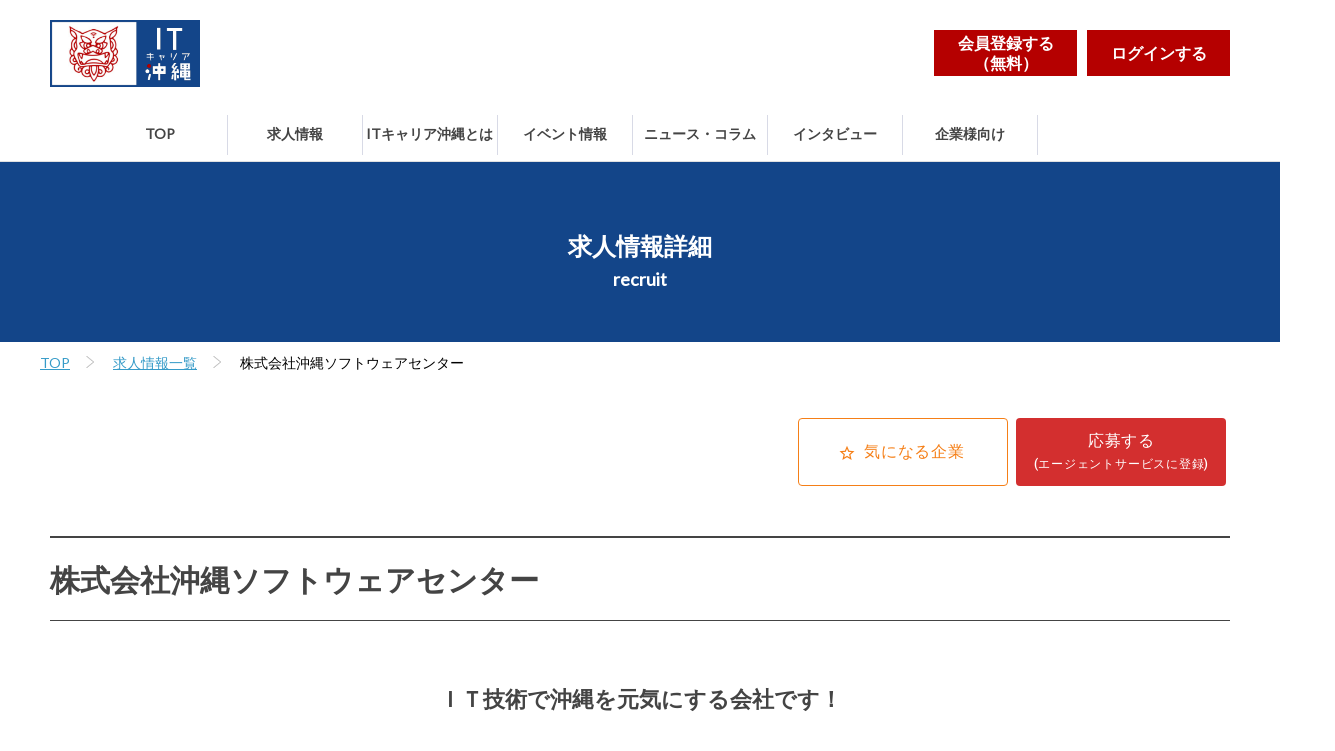

--- FILE ---
content_type: text/html; charset=utf-8
request_url: https://www.itcokinawa.jp/recruit/333/
body_size: 30870
content:
<!DOCTYPE html>
<html itemscope='' itemtype='http://schema.org/WebSite' lang='ja' prefix='og: http://ogp.me/ns#'>
<head>
<meta content='text/html; charset=UTF-8' http-equiv='Content-Type'>
<meta content='IE=edge' http-equiv='X-UA-Compatible'>
<link href='https://www.itcokinawa.jp/recruit/333/' rel='canonical'>
<meta charset="UTF-8">
<title>株式会社沖縄ソフトウェアセンター - 求人情報 - 「ITキャリア沖縄」沖縄のIT/Web業界の求人・採用に特化した転職情報サイト</title>
<link rel="icon" type="image/x-icon" href="https://www.itcokinawa.jp/assets/okinawa/favicon-c2f20d1524e4a5fb608116a9e202d4701a33177881f15eec81ba3498effb15e2.ico">
<meta name="description" content="「ITキャリア沖縄」は沖縄県内のIT/Web業界の求人に特化した転職情報サイト。エンジニアのUIターン採用に積極的な、沖縄県内IT企業の最新求人情報の一覧です。最新情報を随時更新しています。定期的な情報提供をご希望の方は会員登録（無料）ください。">
<meta name="keywords" content="itキャリア 沖縄,uターン,iターン,u・iターン,沖縄,求人,it,就職説明会,情報サービス,ソフトウェア制作,通信ネットワーク,インキュベート施設,求人情報,it企業一覧">
<link rel="image_src" href="https://www.itcokinawa.jp/assets/okinawa/ogp-0b6dca6bd4848a528a7aacaddc84a134a3d47961e27db03069895e3aa0b84445.png">
<meta property="og:title" content="株式会社沖縄ソフトウェアセンター - 求人情報 ">
<meta property="og:type" content="article">
<meta property="og:url" content="https://www.itcokinawa.jp/recruit/333/">
<meta property="og:image" content="https://www.itcokinawa.jp/assets/okinawa/ogp-0b6dca6bd4848a528a7aacaddc84a134a3d47961e27db03069895e3aa0b84445.png">
<meta property="og:site_name" content="ITキャリア沖縄">
<meta property="og:description" content="「ITキャリア沖縄」は沖縄県内のIT/Web業界の求人に特化した転職情報サイト。エンジニアのUIターン採用に積極的な、沖縄県内IT企業の最新求人情報の一覧です。最新情報を随時更新しています。定期的な情報提供をご希望の方は会員登録（無料）ください。">
<meta name="twitter:card" content="summary">
<meta name="twitter:site" content="@itcokinawa">
<meta name="twitter:domain" content="itcokinawa.jp">
<meta name="twitter:title" content="株式会社沖縄ソフトウェアセンター - 求人情報 - 「ITキャリア沖縄」沖縄のIT/Web業界の求人・採用に特化した転職情報サイト">
<meta name="twitter:description" content="「ITキャリア沖縄」は沖縄県内のIT/Web業界の求人に特化した転職情報サイト。エンジニアのUIターン採用に積極的な、沖縄県内IT企業の最新求人情報の一覧です。最新情報を随時更新しています。定期的な情報提供をご希望の方は会員登録（無料）ください。">
<meta name="twitter:image" content="https://www.itcokinawa.jp/assets/okinawa/ogp-0b6dca6bd4848a528a7aacaddc84a134a3d47961e27db03069895e3aa0b84445.png">
<meta name="format-detection" content="telephone=no">
<meta name="viewport" content="width=device-width,initial-scale=1.0,minimum-scale=1.0">
<meta property="article:published_time" content="2017-07-31T18:53:00Z">
<meta property="article:modified_time" content="2022-06-16T19:06:37Z">
<meta name="csrf-param" content="authenticity_token" />
<meta name="csrf-token" content="++pFe/VlzyD+eJZ2C1/JUw9pMI7MxYyA+oCWGtNMCPudEITj937vLqA66HeZW0YOAqryuTZsln6xNcTbcC2GEA==" />

<meta name="settings" content="{&quot;site&quot;:{&quot;location&quot;:&quot;okinawa&quot;,&quot;prefecture&quot;:&quot;沖縄県&quot;,&quot;domain&quot;:&quot;itcokinawa.jp&quot;,&quot;top&quot;:&quot;https://www.itcokinawa.jp&quot;,&quot;recruit&quot;:&quot;https://www.itcokinawa.jp/recruit&quot;,&quot;title&quot;:&quot;IT キャリア 沖縄&quot;,&quot;default_meta_tags&quot;:{&quot;site&quot;:&quot;「ITキャリア沖縄」沖縄のIT/Web業界の求人・採用に特化した転職情報サイト&quot;,&quot;description&quot;:&quot;「ITキャリア沖縄」は沖縄県内のIT/Web業界の求人に特化した転職情報サイト。業界最大級の沖縄IT求人数を誇り、UIターンや県内のエンジニアの転職支援をしています。求人の紹介から移住の相談まで、あなたの転職をトータルでサポートします。&quot;,&quot;keywords&quot;:&quot;ITキャリア 沖縄,Uターン,Iターン,U・Iターン,沖縄,求人,IT,就職説明会,沖縄生活情報,コンテンツ制作,情報サービス,ソフトウェア制作,通信ネットワーク,インキュベート施設&quot;,&quot;icon&quot;:&quot;okinawa/favicon.ico&quot;,&quot;og&quot;:{&quot;image&quot;:&quot;okinawa/ogp.png&quot;,&quot;site_name&quot;:&quot;ITキャリア沖縄&quot;},&quot;twitter&quot;:{&quot;site&quot;:&quot;@itcokinawa&quot;,&quot;domain&quot;:&quot;itcokinawa.jp&quot;,&quot;image&quot;:&quot;okinawa/ogp.png&quot;},&quot;format_detection&quot;:&quot;telephone=no&quot;,&quot;viewport&quot;:&quot;width=device-width,initial-scale=1.0,minimum-scale=1.0&quot;,&quot;image_src&quot;:&quot;okinawa/ogp.png&quot;}},&quot;routes&quot;:{&quot;include_front&quot;:true},&quot;front&quot;:null,&quot;entry&quot;:{&quot;logos&quot;:[{&quot;image&quot;:&quot;/images/okinawa/logo.png&quot;,&quot;link&quot;:&quot;https://www.itcokinawa.jp&quot;}],&quot;privacy_policy_url&quot;:&quot;https://www.itcokinawa.jp/privacy/&quot;,&quot;copyright&quot;:&quot;Copyright ©2016 IT キャリア 沖縄 All Rights Reserved.&quot;,&quot;ui_turn_reasons_automation&quot;:false,&quot;menus&quot;:[&quot;https://www.itcokinawa.jp&quot;,&quot;https://www.itcokinawa.jp/recruit&quot;,&quot;/mypage&quot;,&quot;/events&quot;,&quot;/favorites&quot;,&quot;/settings&quot;],&quot;agent_service&quot;:true,&quot;item&quot;:{&quot;present_job&quot;:true,&quot;career_years&quot;:false}},&quot;admin&quot;:{&quot;title&quot;:&quot;ITキャリア沖縄 管理ページ&quot;,&quot;menus&quot;:[&quot;users&quot;,&quot;recruits&quot;,&quot;news&quot;,&quot;new_jobs&quot;,&quot;know_hows&quot;,&quot;lives&quot;,&quot;media&quot;,&quot;interviews&quot;,&quot;applicants&quot;,&quot;events&quot;,&quot;event_pages&quot;,&quot;messages&quot;,&quot;recommends&quot;],&quot;use_backlog&quot;:false},&quot;mail&quot;:{&quot;domain&quot;:&quot;itcokinawa.jp&quot;,&quot;from&quot;:&quot;info@itcokinawa.jp&quot;,&quot;alias&quot;:&quot;ITキャリア沖縄 U・Iターン総合情報サイト&quot;,&quot;to&quot;:&quot;info@itcokinawa.jp&quot;,&quot;bcc&quot;:&quot;itcareerokinawa@galileoscope.co.jp&quot;},&quot;aws&quot;:{&quot;bucket&quot;:&quot;itc-okinawa&quot;,&quot;bucket_secret&quot;:&quot;itc-okinawa-secret&quot;},&quot;error&quot;:{&quot;layout&quot;:&quot;application&quot;}}" />

<link href='//s.w.org' rel='dns-prefetch'>
<link rel="stylesheet" media="screen" href="/packs/css/application-5b4330fc.css" />
<link rel="stylesheet" media="screen" href="//maxcdn.bootstrapcdn.com/font-awesome/4.7.0/css/font-awesome.min.css" />
<link rel="stylesheet" media="screen" href="https://cdn.jsdelivr.net/npm/@mdi/font@latest/css/materialdesignicons.min.css" />
<link rel="stylesheet" media="screen" href="https://fonts.googleapis.com/css?family=Roboto:100,300,400,500,700,900|Material+Icons" />
<link rel="stylesheet" media="screen" href="/packs/css/extension-d609b8b5.css" />
<link rel="stylesheet" media="screen" href="/packs/css/recruit-6ecff9d8.css" />

<script id='mierucajs'>
window.__fid = window.__fid || [];__fid.push([234510564]); (function() { function mieruca(){if(typeof window.__fjsld != "undefined") return; window.__fjsld = 1; var fjs = document.createElement('script'); fjs.type = 'text/javascript'; fjs.async = true; fjs.id = "fjssync"; var timestamp = new Date;fjs.src = ('https:' == document.location.protocol ? 'https' : 'http') + '://hm.mieru-ca.com/service/js/mieruca-hm.js?v='+ timestamp.getTime(); var x = document.getElementsByTagName('script')[0]; x.parentNode.insertBefore(fjs, x); }; setTimeout(mieruca, 500); document.readyState != "complete" ? (window.attachEvent ? window.attachEvent("onload", mieruca) : window.addEventListener("load", mieruca, false)) : mieruca(); })();
</script>
<script>
  (function(w,d,s,l,i){w[l]=w[l]||[];w[l].push({'gtm.start':
  new Date().getTime(),event:'gtm.js'});var f=d.getElementsByTagName(s)[0],
  j=d.createElement(s),dl=l!='dataLayer'?'&l='+l:'';j.async=true;j.src=
  'https://www.googletagmanager.com/gtm.js?id='+i+dl;f.parentNode.insertBefore(j,f);
  })(window,document,'script','dataLayer','GTM-M665VC7');
</script>
<script>
  !function(f,b,e,v,n,t,s)
  {if(f.fbq)return;n=f.fbq=function(){n.callMethod?
  n.callMethod.apply(n,arguments):n.queue.push(arguments)};
  if(!f._fbq)f._fbq=n;n.push=n;n.loaded=!0;n.version='2.0';
  n.queue=[];t=b.createElement(e);t.async=!0;
  t.src=v;s=b.getElementsByTagName(e)[0];
  s.parentNode.insertBefore(t,s)}(window,document,'script',
  'https://connect.facebook.net/en_US/fbevents.js');
  fbq('init', '763123193859362');
  fbq('track', 'PageView');
</script>
<noscript>
<img height='1' src='https://www.facebook.com/tr?id=763123193859362&amp;ev=PageView&amp;noscript=1' width='1'>
</noscript>

</head>
<body>
<noscript>
<iframe height='0' src='https://www.googletagmanager.com/ns.html?id=GTM-M665VC7' style='display:none;visibility:hidden' width='0'></iframe>
</noscript>
<div id='fb-root'></div>
<script>
  (function(d, s, id) {
    var js, fjs = d.getElementsByTagName(s)[0];
    if (d.getElementById(id)) return;
    js = d.createElement(s); js.id = id;
    js.src = "//connect.facebook.net/ja_JP/sdk.js#xfbml=1&version=v2.10";
    fjs.parentNode.insertBefore(js, fjs);
  }(document, 'script', 'facebook-jssdk'));</script>
</script>
<script src="/packs/js/application-863f7a50b8f102c197d6.js"></script>
<script src="/packs/js/extension-03f735c602eb1144d0bc.js"></script>
<script src="/packs/js/recruit-38fddd1b248ade2c7c0d.js"></script>

<div id='index'></div>
<div class='styckyWrapper'>
<header class='header'>
<div class='header__head'>
<div class='container-main'>
<h1 class='header__logo'>
<a href='/'>
<img src="/assets/landing/logo--itc-2fef574dcb7252ffef7f7ddb1315f10c87409f2218f4d158f8ace6a53a3c78c9.png" />
</a>
</h1>
<div class='header__btnContainer'>
<ul class='header__btnContainer__list'>
<li class='header__btnContainer__item header__btnContainer__item--entry'>
<a href='https://www.itcokinawa.jp/users/sign_up' target='_blank'>
<div>会員登録する</div>
<div>（無料）</div>
</a>
</li>
<li class='header__btnContainer__item header__btnContainer__item--entry'>
<a href='https://www.itcokinawa.jp/users/sign_in' target='_blank'>ログインする</a>
</li>
<li class='header__btnContainer__item header__btnContainer__item--spBtn'>
<a class='spMenu' href='#'>
<span class='spMenu__btn'>
<span class='spMenu__btn__content spMenu__btn__content--top'></span>
<span class='spMenu__btn__content spMenu__btn__content--middele'></span>
<span class='spMenu__btn__content spMenu__btn__content--bottom'></span>
</span>
<span class='spMenu__txt'></span>
</a>
</li>
</ul>
</div>
</div>
</div>
<nav class='header__gnav'>
<div class='container-main'>
<ul class='header__gnavList'>
<li class='header__gnavItem header__gnavItem--itc'>
<a href='/'>
<img src="/assets/common/itc__logo__fixed--white-b5e9cffa40dbf1d5226dbab82e68c86085b1d28d5bf147b2556959c6d5136c25.png" />
</a>
</li>
<li class='header__gnavItem header__gnavItem--home '>
<a href="/">TOP</a>
</li>
<li class='header__gnavItem header__gnavItem--recruit '>
<a href="/recruit">求人情報</a>
<ul class='header__gnav__innerList'>
<li class='header__gnav__innerItem'>
<a href="/recruit">求人を探す</a>
</li>
<li class='header__gnav__innerItem'>
<a href="/company_list">企業一覧を見る</a>
</li>
</ul>
</li>
<li class='header__gnavItem header__gnavItem--about '>
<a href="/about">ITキャリア沖縄とは</a>
</li>
<li class='header__gnavItem header__gnavItem--event '>
<a href="/event">イベント情報</a>
<ul class='header__gnav__innerList'>
<li class='header__gnav__innerItem'>
<a href="/event/37">沖縄IT移住フェス＠オンライン</a>
</li>
<li class='header__gnav__innerItem'>
<a href="/event/23">ご友人紹介キャンペーン</a>
</li>
</ul>
</li>
<li class='header__gnavItem header__gnavItem--content '>
<a href="/content">ニュース・コラム</a>
<ul class='header__gnav__innerList'>
<li class='header__gnav__innerItem'>
<a href="/content/news">ニュース</a>
</li>
<li class='header__gnav__innerItem'>
<a href="/content/new_jobs">新着求人</a>
</li>
<li class='header__gnav__innerItem'>
<a href="/content/know_hows">転職ノウハウ</a>
</li>
<li class='header__gnav__innerItem'>
<a href="/content/okinawa-life">沖縄生活情報</a>
</li>
</ul>
</li>
<li class='header__gnavItem header__gnavItem--interview '>
<a href="/content/interview">インタビュー</a>
</li>
<li class='header__gnavItem header__gnavItem--recruit '>
<a href="/company">企業様向け</a>
<ul class='header__gnav__innerList'>
<li class='header__gnav__innerItem'>
<a href="/company">沖縄企業様向け</a>
</li>
<li class='header__gnav__innerItem'>
<a href="/consider">進出検討企業様向け</a>
</li>
</ul>
</li>
<li class='header__gnavItem header__gnavItem--entry'>
<a href='https://www.itcokinawa.jp/users/sign_up' style='' target='_blank'>
<div>会員登録する</div>
<div>（無料）</div>
</a>
</li>
<li class='header__gnavItem header__gnavItem--entry'>
<a href='https://www.itcokinawa.jp/users/sign_in' style='' target='_blank'>ログインする</a>
</li>
</ul>
</div>
</nav>
<nav class='header__spNav'>
<p class='header__spNav__entry shine'>
<a href='https://www.itcokinawa.jp/users/sign_up' target='_blank'>会員登録する</a>
</p>
<p class='header__spNav__entry shine'>
<a href='https://www.itcokinawa.jp/users/sign_in' target='_blank'>ログインする</a>
</p>
<ul class='header__spNav__list'>
<li class='header__spNav__item header__spNav__item--home'>
<a href='/'>TOP</a>
</li>
<li class='header__spNav__item header__spNav__item--recruit'>
<a class='header__spNav__item--aboutLink' href='/recruit/'>求人を探す</a>
</li>
<li class='header__spNav__item'>
<a href='/company_list/'>企業一覧を見る</a>
</li>
<li class='header__spNav__item header__spNav__item--company header__spNav__item--toggle'>
<a class='header__spNav__item--contentLink' href='/event/'>イベント情報</a>
<ul class='header__spNav__innerList cf'>
<li class='header__spNav__innerItem header__spNav__innerItemVertical'>
<a href='/event/37'>沖縄IT移住フェス＠オンライン</a>
</li>
<li class='header__spNav__innerItem header__spNav__innerItemVertical'>
<a href='/event/23'>ご友人紹介キャンペーン</a>
</li>
</ul>
</li>
<li class='header__spNav__item header__spNav__item--about'>
<a href='/about/'>ITキャリア沖縄とは</a>
</li>
<li class='header__spNav__item header__spNav__item--company header__spNav__item--toggle'>
<a class='header__spNav__item--contentLink' href='/company/'>企業様向け</a>
<ul class='header__spNav__innerList cf'>
<li class='header__spNav__innerItem'>
<a href='/company/'>沖縄企業様向け</a>
</li>
<li class='header__spNav__innerItem'>
<a href='/consider/'>進出検討企業様向け</a>
</li>
</ul>
</li>
<li class='header__spNav__item header__spNav__item--content header__spNav__item--toggle'>
<a class='header__spNav__item--contentLink' href='/content/'>ニュース・コラム</a>
<ul class='header__spNav__innerList cf'>
<li class='header__spNav__innerItem'>
<a href='/content/news/'>ニュース</a>
</li>
<li class='header__spNav__innerItem'>
<a href='/content/new_jobs/'>新着求人</a>
</li>
<li class='header__spNav__innerItem'>
<a href='/content/know_hows/'>転職ノウハウ</a>
</li>
<li class='header__spNav__innerItem'>
<a href='/content/okinawa-life/'>沖縄生活情報</a>
</li>
</ul>
</li>
<li class='header__spNav__item header__spNav__item--interview'>
<a href='/content/interview/'>インタビュー</a>
</li>
<li class='header__spNav__item header__spNav__item--faq'>
<a href='/faq/'>FAQ</a>
</li>
<li class='header__spNav__item header__spNav__item--contact'>
<a href='/contact/'>お問い合わせ</a>
</li>
<li class='header__spNav__item header__spNav__item--'>
<a href='/privacy/'>個人情報保護法</a>
</li>
<li class='header__spNav__item header__spNav__item--sitemap'>
<a href='/sitemap/'>サイトマップ</a>
</li>
</ul>
<ul class='header__spNav__sns'>
<li class='header__spNav__snsItem header__spNav__snsItem--fb'>
<a href='https://www.facebook.com/ITCOkinawa/'>
<span>Facebook</span>
</a>
</li>
<li class='header__spNav__snsItem header__spNav__snsItem--tw'>
<a href='https://twitter.com/ITCokinawa'>
<span>Twitter</span>
</a>
</li>
</ul>
</nav>
</header>
<main class='main recruits'>
<section class='secMv'>
<h2 class='secMv__ttl'>
求人情報詳細
<span>recruit</span>
</h2>
</section>
<ul class='breadcrumb-list'>
<li class='breadcrumb-list-item'>
<a href='/'>TOP</a>
</li>
<li class='breadcrumb-list-item'>
<a href='/recruit'>求人情報一覧</a>
</li>
<li class='breadcrumb-list-item'>
株式会社沖縄ソフトウェアセンター
</li>
</ul>
<div class='recruit content'>
<div class='trigger-entry-top' style='margin-bottom: 50px;'>
<div class='trigger-entry'></div>
</div>
<section class='recruit__intro'>
<h3 class='recruit__intro__ttl'>
株式会社沖縄ソフトウェアセンター
</h3>
<div class='recruit__intro__catch'>
ＩＴ技術で沖縄を元気にする会社です！
</div>
<div class='recruit__intro__comment'>
<p>【 こんな⽅にぴったり 】<br />◎沖縄をITで盛り上げたい⽅<br />◎地域に腰を据え、ステップUPしたい⽅<br />◎コミュニケーション能⼒がある⽅<br />◎チームワークを⼤切にする⽅</p>
</div>
<div class='recruit__intro__img'>
<ul class='recruit__intro__imgList cf'>
<li class='recruit__intro__imgItem' style='background-image: url(https://itc-okinawa.s3.amazonaws.com/production/uploads/medium/content/3067/%E5%BB%BA%E7%89%A9%E5%A4%96%E8%A6%B3.jpg);'></li>
<li class='recruit__intro__imgItem' style='background-image: url(https://itc-okinawa.s3.amazonaws.com/production/uploads/medium/content/3068/%E7%A0%94%E4%BF%AE%E5%8F%97%E8%AC%9B%E9%A2%A8%E6%99%AF.jpg);'></li>
<li class='recruit__intro__imgItem' style='background-image: url(https://itc-okinawa.s3.amazonaws.com/production/uploads/medium/content/3069/%E4%BD%9C%E6%A5%AD%E9%A2%A8%E6%99%AF.jpg);'></li>
</ul>
</div>
<section class='recruit__item__wrap'>
<h3 class='recruit__item__wrapTtl'>
求人情報
<span>（詳細は職種名をクリック）</span>
</h3>
<section class='recruit__item recruit__item--pg'>
<h4 class='recruit__item__ttl recruit__item__ttl--pg recruit__item__ttl__opener'>
<span>
PG
</span>
 プログラマー
</h4>
<table class='recruit__item__content w-100'>
<tbody>
<tr>
<th>職務内容</th>
<td><p>＊沖縄県外からの仕事を受託し、株主企業と共同開発します。<br />　　ＩＴ津梁パークという優れた環境で働くことができます。<br />○業務系アプリ開発<br />・金融業、官公庁、流通業の開発（設計、製造、テスト）<br />○ＳＩサービス開発<br />・クラウドサービス、Ｗｅｂ開発（設計、製造、テスト）<br />○技術要素（何れかの言語を３年以上経験あり）　　　　<br />・ＪＡＶＡ、ＮＥＴ（ＶＢ／Ｃ♯）、Ｃｏｂｏｌ（ＩＢＭ／日立）Ｗｅｂ（ｐｙｔｈｏｎ／ＰＨＰ）　　　　　　　</p></td>
</tr>
<tr>
<th>必要な資格経験</th>
<td><p>・これまでの学業において、技術習得・知識を持っている方　<br />・詳細設計、製造、テスト等の開発プロジェクトにおいて開発作業、詳細設計作業を３年以上経験あり<br />＊ソフトウェア開発の実務経験者優遇<br />※ご経験に応じてアサインする案件、部署を決定します。</p></td>
</tr>
<tr>
<th>採用予定人数</th>
<td>2名</td>
</tr>
<tr>
<th>雇用形態</th>
<td><p>契約社員（期間は個別に対応）<br />※更新あり<br />※正社員登用あり</p></td>
</tr>
<tr>
<th>就業時間</th>
<td><p>09:00～18:00<br />休憩時間：60分（12:00～13:00） <br />平均残業時間9h／ノー残業デー 等</p></td>
</tr>
<tr>
<th>休日・休暇</th>
<td><p>・完全週休2日制（土・日）、祝日<br />・年末年始（12/30～1/3）<br />・年次有給休暇、特別休暇（慶弔）<br />・産前産後休暇、育児休業、介護休業</p></td>
</tr>
<tr>
<th>給与</th>
<td><p>149,000円～222,000円（年齢給+能力給）+残業代</p></td>
</tr>
<tr>
<th>福利厚生</th>
<td><p>・各種社会保険完備（雇用、労災、健康、厚生年金）<br />・昇給：年1回（4月）<br />・賞与：年2回（6月、12月）<br />　※前年度実績：年3回 賞与月数 計 4.00ヶ月分<br />・財形貯蓄制度<br />・退職金制度<br />・マイカー・バイク通勤可<br />・交通費支給（上限36,000円）</p></td>
</tr>
<tr>
<th>勤務地</th>
<td><p>うるま市（IT津梁パーク）<br />沖縄県うるま市字州崎14-17<br />沖縄IT津梁パーク　中核機能支援施設</p></td>
</tr>
</tbody>
</table>
</section>
<section class='recruit__item recruit__item--se'>
<h4 class='recruit__item__ttl recruit__item__ttl--se recruit__item__ttl__opener'>
<span>
SE
</span>
システムエンジニア
</h4>
<table class='recruit__item__content w-100'>
<tbody>
<tr>
<th>職務内容</th>
<td><p>＊沖縄県外からの仕事を受託し、株主企業と共同開発します。<br />　　ＩＴ津梁パークという優れた環境で働くことができます。<br />○業務系アプリ開発<br />・金融業、官公庁、流通業の開発（設計、製造、テスト）<br />○ＳＩサービス開発<br />・クラウドサービス、Ｗｅｂ開発（設計、製造、テスト）<br />○技術要素（何れかの言語を３年以上経験あり）　　　　<br />・ＪＡＶＡ、ＮＥＴ（ＶＢ／Ｃ♯）、Ｃｏｂｏｌ（ＩＢＭ／日立）Ｗｅｂ（ｐｙｔｈｏｎ／ＰＨＰ）　</p></td>
</tr>
<tr>
<th>必要な資格経験</th>
<td><p>・これまでの学業において、技術習得・知識を持っている方　<br />・ソフトウェア開発の実務経験３年以上。設計、製造、テスト等の<br />開発プロジェクトにおいて開発作業、設計作業を３年以上。<br />＊チームリーダー等の業務経験者優遇。<br />※ご経験に応じてアサインする案件、部署を決定します。</p></td>
</tr>
<tr>
<th>採用予定人数</th>
<td>2名</td>
</tr>
<tr>
<th>雇用形態</th>
<td><p>契約社員（期間は個別に対応）<br />※更新あり<br />※正社員登用あり</p></td>
</tr>
<tr>
<th>就業時間</th>
<td><p>09:00～18:00<br />休憩時間：60分（12:00～13:00） <br />平均残業時間9h／ノー残業デー 等</p></td>
</tr>
<tr>
<th>休日・休暇</th>
<td><p>・完全週休2日制（土・日）、祝日<br />・年末年始（12/30～1/3）<br />・年次有給休暇、特別休暇（慶弔）<br />・産前産後休暇、育児休業、介護休業</p></td>
</tr>
<tr>
<th>給与</th>
<td><p>194,000円～296,000円（年齢給+能力給）+残業代</p></td>
</tr>
<tr>
<th>福利厚生</th>
<td><p>・各種社会保険完備（雇用、労災、健康、厚生年金）<br />・昇給：年1回（4月）<br />・賞与：年2回（6月、12月）<br />　※前年度実績：年3回 賞与月数 計 4.00ヶ月分<br />・財形貯蓄制度<br />・退職金制度<br />・マイカー・バイク通勤可<br />・交通費支給（上限36,000円）</p></td>
</tr>
<tr>
<th>勤務地</th>
<td><p>うるま市（IT津梁パーク）<br />沖縄県うるま市字州崎14-17<br />沖縄IT津梁パーク　中核機能支援施設</p></td>
</tr>
</tbody>
</table>
</section>
</section>

</section>
<section>
<h3 class='recruit__item__wrapTtl'>企業情報</h3>
<table class='recruit__intro__content'>
<tbody>
<tr>
<th>事業内容</th>
<td><p>首都圏を中心とする県外からの受注100％の業務用ソフトウェア開発を、沖縄の情報通信産業の振興及び人材育成を目的としたオール沖縄で、ソフトウェア及び情報通信システムの企画・開発・販売・保守・運用・情報処理・コンサルティングサービスを提供します。</p></td>
</tr>
<tr>
<th>社風・会社の雰囲気</th>
<td><p>１．沖縄県が推進する「沖縄ＩＴ津梁パーク構想」の中核企業であるため、沖縄県とタイアップした取り組みを行っています。<br />２．100%本土企業（東京・大阪が中心）がお客様であるため、首都圏企業の高い技術力・効率性・スピード感の中で仕事を行います。<br />３．沖縄県のリーディングカンパニーの社員として、技術力やマネージメント能力を高めます。<br />４．働きやすい楽しい職場を目指しています。（子育て支援、介護支援、残業抑制、各種イベント、サークル活動）<br />５．社員の意見を取り入れ、改善にも取り組んでいます。</p></td>
</tr>
</tbody>
</table>
</section>
<!-- youtube -->
<h4 class='recruit__interview--ttl'>UIターン者インタビュー</h4>
<div class='post__archive__item'>
<div class='post__archive__inner'>
<p class='post__archive__thumbnail'>
<a href='/content/interview/1716'>
<img alt='' class='attachment-itc_thumbnail size-itc_thumbnail wp-post-image' height='374' src='https://itc-okinawa.s3.amazonaws.com/production/uploads/medium/content/1728/thumb_pic6-1-1.jpg' width='530'>
</a>
</p>
<div class='post__archive__txtArea'>
<p class='post__archive__date'>
2018.07.10
</p>
<h4 class='post__archive__itemTtl'>
<a href='/content/interview/1716'>
【沖縄ソフトウェアセンター】顧客はすべて県外。「オール沖縄」の共同開発で経済発展を
</a>
</h4>
<ul class='post__term'>
<li class='post__term__item post__term__item--postType'>
インタビュー
</li>
</ul>
</div>
</div>
</div>

<div class='recruit--entry'>
<div class='recruit--entry__inner'>
<p class='recruit--entry__txt'>
この求人に興味がありますか？
</p>
<div class='trigger-entry'></div>
</div>
</div>
</div>
</main>

</div>
</body>
<div class='induceCv'>
<div class='induceCv__btn induceCv__btn--red'>
<a class='w-100' href='https://www.itcokinawa.jp/users/sign_up'>
<div>会員登録する</div>
<div>（無料）</div>
</a>
</div>
<div class='induceCv__btn induceCv__btn--blue'>
<a class='w-100' href='https://www.itcokinawa.jp/users/sign_in'>ログインする</a>
</div>
</div>
<footer class='footer'>
<div class='footer__content'>
<div class='container-main'>
<div class='footer__siteMap footer__siteMap--pc'>
<ul class='footer__siteMap__list footer__siteMap__list--head'>
<li class='footer__siteMap__item footer__siteMap__item--home'>
<a href='/'>TOP</a>
</li>
<li class='footer__siteMap__item footer__siteMap__item--about'>
<a href='/about/'>ITキャリア沖縄とは</a>
</li>
<li class='footer__siteMap__item footer__siteMap__item--content'>
<a href='/content/'>ニュース・コラム</a>
</li>
<li class='footer__siteMap__item footer__siteMap__item--contact'>
<a href='/contact/'>お問い合わせ</a>
</li>
</ul>
<ul class='footer__siteMap__list footer__siteMap__list--middle'>
<li class='footer__siteMap__item footer__siteMap__item--recruit'>
<a href='/recruit/'>求人を探す</a>
</li>
<li class='footer__siteMap__item footer__siteMap__item--aboutCompany'>
<a href='/company/'>沖縄企業様向け</a>
</li>
<li class='footer__siteMap__item footer__siteMap__item--aboutCompany'>
<a href='/content/interview/'>インタビュー</a>
</li>
<li class='footer__siteMap__item footer__siteMap__item--privacy'>
<a href='/privacy/'>個人情報保護法</a>
</li>
</ul>
<ul class='footer__siteMap__list footer__siteMap__list--foot'>
<li class='footer__siteMap__item footer__siteMap__item--recruit'>
<a href='/company_list/'>企業一覧を見る</a>
</li>
<li class='footer__siteMap__item footer__siteMap__item--event'>
<a href='/event/'>イベント情報</a>
</li>
<li class='footer__siteMap__item footer__siteMap__item--faq'>
<a href='/faq/'>FAQ</a>
</li>
<li class='footer__siteMap__item footer__siteMap__item--sitemap'>
<a href='/sitemap/'>サイトマップ</a>
</li>
</ul>
<ul class='footer__siteMap__list footer__siteMap__list--foot'>
<li class='footer__siteMap__item footer__siteMap__item--entry'>
<a href='https://www.itcokinawa.jp/users/sign_up'>会員登録する</a>
</li>
</ul>
<!-- /.footer__siteMap--pc -->
</div>
<div class='footer__siteMap footer__siteMap--sp'>
<ul class='footer__siteMap__list footer__siteMap__list--left'>
<li class='footer__siteMap__item footer__siteMap__item--home'>
<a href='/'>TOP</a>
</li>
<li class='footer__siteMap__item footer__siteMap__item--recruit'>
<a href='/recruit/'>求人を探す</a>
</li>
<li class='footer__siteMap__item footer__siteMap__item--recruit'>
<a href='/company_list'>企業一覧を見る</a>
</li>
<li class='footer__siteMap__item footer__siteMap__item--entry'>
<a href='https://www.itcokinawa.jp/users/sign_up' target='_blank'>会員登録する</a>
</li>
<li class='footer__siteMap__item footer__siteMap__item--event'>
<a href='/event/'>イベント情報</a>
</li>
<li class='footer__siteMap__item footer__siteMap__item--about'>
<a href='/about/'>ITキャリア沖縄とは</a>
</li>
<li class='footer__siteMap__item footer__siteMap__item--aboutCompany'>
<a href='/company/'>沖縄企業様向け</a>
</li>
</ul>
<ul class='footer__siteMap__list footer__siteMap__list--right'>
<li class='footer__siteMap__item footer__siteMap__item--content'>
<a href='/content/'>ニュース・コラム</a>
</li>
<li class='footer__siteMap__item footer__siteMap__item--content'>
<a href='/content/interview/'>インタビュー</a>
</li>
<li class='footer__siteMap__item footer__siteMap__item--faq'>
<a href='/faq/'>FAQ</a>
</li>
<li class='footer__siteMap__item footer__siteMap__item--contact'>
<a href='/contact/'>お問い合わせ</a>
</li>
<li class='footer__siteMap__item footer__siteMap__item--privacy'>
<a href='/privacy/'>個人情報保護法</a>
</li>
<li class='footer__siteMap__item footer__siteMap__item--sitemap'>
<a href='/sitemap/'>サイトマップ</a>
</li>
</ul>
</div>
<div class='footer__link'>
<p class='footer__link__item footer__link__item--itc'>
<a href='/'>
<img src="/assets/common/itc__logo--white-29c87db2d13733e9363fde03064ac813e3c8bdddc2ae0894290bd12a6551e6ba.png" />
</a>
</p>
</div>
</div>
</div>
<p class='footer__copy'>
<small>© 2017 ITキャリア沖縄 .</small>
</p>
</footer>

</html>


--- FILE ---
content_type: text/css
request_url: https://www.itcokinawa.jp/packs/css/extension-d609b8b5.css
body_size: 184
content:
#loading[data-v-02f1ed88]{position:fixed;display:flex;top:0;right:0;bottom:0;left:0;background:hsla(0,0%,100%,.8);z-index:100000}.v-card__actions button[data-v-02f1ed88]{width:200px}.v-application--wrap{min-height:auto}.triggers .v-btn{height:68px!important;width:210px}.triggers .v-btn__content{display:inline;display:initial;font-size:16px}.triggers .v-btn__content .subtitle{font-size:12px}.subtitle-1,.v-btn.v-size--x-large,.v-card__title,.v-list-item__title,.v-messages__message,.v-snack__content,.v-tab{font-size:1.6rem!important}.v-dialog .v-list-item__title{font-size:1.6rem}.v-dialog .subtitle-1{font-size:1.6rem!important}

--- FILE ---
content_type: text/css
request_url: https://www.itcokinawa.jp/packs/css/recruit-6ecff9d8.css
body_size: 2774
content:
.post__new{font-size:1.2rem;line-height:1;display:block;margin-left:10px;padding:6px 10px;color:#fff;background:#e7141a}.post__term{display:flex;flex-flow:row wrap}.post__term__item{font-size:1.2rem;line-height:2;display:inline-block;overflow:hidden;width:100px;margin-top:5px;margin-right:10px;padding:0 5px;text-align:center;white-space:nowrap;text-overflow:ellipsis;color:#fff;background:#000}.post__term__item--postType{background:#134589}.post__term__item--cat{background:#e3cf2b}@media (-ms-high-contrast:none){.post__term__item--cat{font-family:Lato,メイリオ,Meiryo,游ゴシック,YuGothic,ヒラギノ角ゴ Pro W3,Hiragino Kaku Gothic Pro,sans-serif}}.post__archive__item{width:880px;margin:0 auto 60px}@media screen and (max-width:900px){.post__archive__item{width:100%}}.post__archive__inner{display:flex;align-items:center;margin-top:40px;flex-flow:row}@media screen and (max-width:600px){.post__archive__inner{display:block}}.post__archive__thumbnail{overflow:hidden;width:31%;max-height:189px;margin-bottom:14px;text-align:center;border:1px solid #e6e4e4}@media screen and (max-width:600px){.post__archive__thumbnail{width:100%;max-height:259px;margin-bottom:20px}}.post__archive__thumbnail a{font-size:0;line-height:1;display:block;flex:0 0 auto;width:100%;transition:all .3s;background-repeat:no-repeat;background-position:50%;background-size:contain}.post__archive__thumbnail:hover a{opacity:.7}.post__archive__txtArea{max-width:62%;margin-left:20px}@media screen and (max-width:600px){.post__archive__txtArea{width:100%;max-width:100%;margin-left:0}}.post__archive__date{font-size:14px;display:flex;align-items:center}.post__archive__itemTtl{transition:all .3s;word-wrap:break-word}.post__archive__itemTtl a{font-weight:700;color:#000}.post__archive__itemTtl:hover{text-decoration:underline}.recruit{width:1180px;margin:0 auto 80px;padding:40px 0 60px;border-bottom:2px solid #134589}@media screen and (max-width:1200px){.recruit{width:92%}}@media screen and (max-width:600px){.recruit{padding:4rem 0 6rem}}@media screen and (min-width:600px){.recruit .trigger-entry-top .triggers{justify-content:flex-end!important}}.recruit__count{width:100%;padding:18px 0;color:#444}@media screen and (max-width:900px){.recruit__count{width:100%}}.recruit__count--inner{display:flex;margin:0 auto;text-align:center}@media screen and (max-width:900px){.recruit__count--inner{width:100%}}.recruit__count--count{width:100%}@media screen and (max-width:900px){.recruit__count--count{width:100%;padding:10px 0}}.recruit__count--count br{display:none}@media screen and (max-width:500px){.recruit__count--count br{display:block}}.recruit__count--count:after{content:"社"}.recruit__count span{font-size:4.5rem;font-weight:700;line-height:1;padding:0 10px}.recruit__recommend{position:relative;z-index:0;overflow:hidden;width:100%;height:460px;background-size:cover}@media screen and (max-width:1500px){.recruit__recommend{height:650px}}@media screen and (max-width:1200px){.recruit__recommend{height:540px}}@media screen and (max-width:920px){.recruit__recommend{height:auto}}.recruit__recommend__wrap{position:relative;width:100%;height:100%}@media screen and (max-width:920px){.recruit__recommend__wrap{padding:4rem 0}}.recruit__recommend__ttlArea{position:relative;display:flex;align-items:center;width:980px;height:90%;margin:0 auto}@media screen and (max-width:1500px){.recruit__recommend__ttlArea{width:65%}}@media screen and (max-width:600px){.recruit__recommend__ttlArea{width:85%}}.recruit__recommend__ttl{font-size:4.4rem;position:relative;width:100%;padding:40px;text-align:center;color:#51585e;background:hsla(0,0%,100%,.8)}@media screen and (max-width:1200px){.recruit__recommend__ttl{font-size:2.83333vw;padding:20px}}.recruit__recommend__description{font-size:1.6rem;display:flex;flex:0 0 auto;align-items:center;min-height:56px;margin-top:55px;margin-bottom:55px;white-space:pre-line}@media screen and (max-width:900px){.recruit__recommend__description{font-size:1.6rem;min-height:82px}}@media screen and (max-width:750px){.recruit__recommend__description{font-size:1.8rem;min-height:auto}}.recruit__post__head{display:flex;align-items:center;justify-content:center;margin-top:60px;margin-bottom:60px;padding:18px 0;text-align:center;color:#444;border-top:2px solid #444;border-bottom:2px solid #444}@media screen and (max-width:900px){.recruit__post__head{flex-wrap:wrap;padding:18px 3%}}.recruit__post__count{line-height:1;display:inline-block;padding:10px 0}@media screen and (max-width:900px){.recruit__post__count{padding:0}}.recruit__post__count .display__number{font-size:4.5rem;font-weight:700;line-height:1;padding:0 10px}.recruit__post__hr{display:block;height:58px;margin:0 5%;border:none;border-right:1px dotted #000}@media screen and (max-width:900px){.recruit__post__hr{width:100%;height:1px;margin:18px auto;border-top:1px dotted #000;border-right:none}}.recruit__post__form{display:flex;align-items:center;justify-content:center}@media screen and (max-width:900px){.recruit__post__form{width:100%}}.recruit__post__search{font-size:1.4rem;line-height:14px;width:290px;height:34px;padding:10px;transition:all .3s;border:none;background:#f4f4f4;box-shadow:none}@media screen and (max-width:900px){.recruit__post__search{width:100%;max-width:290px}}.recruit__post__search:focus{background:#fff}.recruit__post__submit{width:80px;height:34px;text-align:center;color:#fff;border:none;background:#134589}.recruit__post__submit:before{content:"\f002";font-family:FontAwesome;line-height:1}.recruit__post__icon{display:flex;flex-wrap:wrap;justify-content:center;margin-bottom:60px;padding:30px 60px;border:1px solid rgba(0,0,0,.12)}@media screen and (max-width:1200px){.recruit__post__icon{padding:3rem 0}}@media screen and (max-width:600px){.recruit__post__icon{margin-bottom:4rem}}.recruit__post__icon li{font-size:14px;font-size:1.4rem;width:25.1%;margin-bottom:10px}@media screen and (max-width:900px){.recruit__post__icon li{width:35.1%}}@media screen and (max-width:600px){.recruit__post__icon li{width:68%}}@media screen and (max-width:350px){.recruit__post__icon li{width:80%}}@media (-ms-high-contrast:none){.recruit__post__icon li{font-family:Lato,メイリオ,Meiryo,游ゴシック,YuGothic,ヒラギノ角ゴ Pro W3,Hiragino Kaku Gothic Pro,sans-serif}}.recruit__post__icon li:nth-child(4n){margin-bottom:0}@media screen and (max-width:600px){.recruit__post__icon li:nth-child(4n){margin-bottom:10px}}.recruit__post__icon li:last-child{margin-bottom:0}.recruit__post__tabs{display:flex;align-items:center;justify-content:center;margin-bottom:60px;border-bottom:2px solid #134589}@media screen and (max-width:900px){.recruit__post__tabs{flex-wrap:wrap;justify-content:flex-start;margin-bottom:2.5rem;border-bottom:none}}.recruit__post__tabs li{width:12.3%;height:50px;margin-right:.7%}@media screen and (max-width:900px){.recruit__post__tabs li{width:24%;margin-bottom:1rem}}@media screen and (max-width:600px){.recruit__post__tabs li{width:49.3%}}.recruit__post__tabs li:last-child{margin-right:0}.recruit__post__tabs li+.recruit__post__tabs li{margin-left:20px}@media screen and (max-width:900px){.recruit__post__tabs li+.recruit__post__tabs li{margin-left:0}}.recruit__post__tabs li a{font-size:12px;font-size:1.2rem;line-height:1.4;display:flex;align-items:center;justify-content:center;width:100%;height:50px;padding:0 31px;transition:all .3s;text-align:center;color:#fff;background:#134589}@media screen and (max-width:1200px){.recruit__post__tabs li a{padding:0 23px}}@media screen and (max-width:900px){.recruit__post__tabs li a{width:100%;margin:0 auto;padding:0 10px}}@media screen and (max-width:600px){.recruit__post__tabs li a{width:100%}}@media (-ms-high-contrast:none){.recruit__post__tabs li a{font-family:Lato,メイリオ,Meiryo,游ゴシック,YuGothic,ヒラギノ角ゴ Pro W3,Hiragino Kaku Gothic Pro,sans-serif}}.recruit__post__tabs .all.on a,.recruit__post__tabs li a.on,.recruit__post__tabs li a:hover{background:#134589}.recruit__post__tabs .pm.on a{background:#e3cf2b}.recruit__post__tabs .pg.on a{background:#e3ad2b}.recruit__post__tabs .se.on a{background:#e3822b}.recruit__post__tabs .we.on a{background:#134589}.recruit__post__tabs .ne.on a{background:#368fc8}.recruit__post__tabs .other.on a{background:#367ec8}.recruit__post__list{display:flex;flex-wrap:wrap}@media screen and (max-width:600px){.recruit__post__list{display:block;flex-wrap:nowrap;width:92%;margin:0 auto 4rem}}.recruit__post__item{display:flex;flex-direction:column;width:22.45%;height:auto;margin:0 3.4% 60px 0;border:thin solid rgba(0,0,0,.12);border-radius:4px;background:#fff}@media screen and (max-width:900px){.recruit__post__item{width:46.6%;margin-bottom:8%}}@media screen and (max-width:600px){.recruit__post__item{width:100%;margin-bottom:8%}}.recruit__post__item:nth-child(4n){margin-right:0}.recruit__post__thumbnail a{font-size:0;line-height:1;display:block;flex:0 0 auto;width:100%;margin-bottom:14px;transition:all .3s;background-repeat:no-repeat;background-position:50%;background-size:cover}.recruit__post__thumbnail a:before{display:block;padding-top:70.5%;content:""}.recruit__post__thumbnail a:hover{opacity:.7}.recruit__post__day{font-size:1.4rem;line-height:1;display:flex;flex:0 0 auto;align-items:center}.recruit__post__ttl{font-size:1.6rem;line-height:1.4;flex:0 0 auto;margin-top:14px;margin-bottom:22px}.recruit__post__ttl a{color:#000}.recruit__post__ttl a:hover{text-decoration:underline}.recruit__post__catch{font-size:1.4rem;line-height:1.4;flex:1 0 auto;margin-bottom:20px;word-break:break-all}.recruit__post__catList{display:flex;flex:0 0 auto;align-items:center;justify-content:space-around;padding:16px 0}.recruit__post__catItem{font-size:1.2rem;line-height:30px;width:30px;text-align:center;color:#fff;border-radius:50%;background:#eee}.recruit__post__catItem--pm.term_selected{background:#e3cf2b}.recruit__post__catItem--pg.term_selected{background:#e3ad2b}.recruit__post__catItem--se.term_selected{background:#e3822b}.recruit__post__catItem--we.term_selected{background:#134589}.recruit__post__catItem--ne.term_selected{background:#368fc8}@media (-ms-high-contrast:none){.recruit__post__catItem--other{font-family:Lato,メイリオ,Meiryo,游ゴシック,YuGothic,ヒラギノ角ゴ Pro W3,Hiragino Kaku Gothic Pro,sans-serif}}.recruit__post__catItem--other.term_selected{background:#367ec8}.recruit__catItem{font-size:1.2rem;line-height:30px;display:inline-block;width:30px;margin-right:10px;text-align:center;color:#fff;border-radius:50%}.recruit__catItem--pm{background:#e3cf2b}.recruit__catItem--pg{background:#e3ad2b}.recruit__catItem--se{background:#e3822b}.recruit__catItem--we{background:#134589}.recruit__catItem--ne{background:#368fc8}.recruit__catItem--other{background:#367ec8}@media (-ms-high-contrast:none){.recruit__catItem--other{font-family:Lato,メイリオ,Meiryo,游ゴシック,YuGothic,ヒラギノ角ゴ Pro W3,Hiragino Kaku Gothic Pro,sans-serif}}.pager__list{display:flex;justify-content:center}.pager__list__item{margin-right:20px;border:1px solid #134589}.pager__list__item:last-child{margin-right:0}.pager__list__item a{display:block;padding:5px 14.4px;color:#134589}.pager__list__item--active{padding:5px 14.4px;color:#fff;background:#134589}.recruit__intro__ttl{font-size:30px;font-size:3rem;line-height:1.4;margin-bottom:60px;padding:20px 0;color:#444;border-top:2px solid #444;border-bottom:1px solid #444}@media screen and (max-width:600px){.recruit__intro__ttl{font-size:2.6rem;margin-bottom:30px}}.recruit__intro__catList{display:flex;flex-wrap:wrap;margin-bottom:30px}.recruit__intro__catItem{font-size:1.2rem;line-height:30px;display:inline-block;width:30px;margin-right:10px;margin-bottom:10px;text-align:center;color:#fff;border-radius:50%;background:#eee}.recruit__intro__catItem--pm.term_selected{background:#e3cf2b}.recruit__intro__catItem--pg.term_selected{background:#e3ad2b}.recruit__intro__catItem--se.term_selected{background:#e3822b}.recruit__intro__catItem--we.term_selected{background:#134589}.recruit__intro__catItem--ne.term_selected{background:#368fc8}.recruit__intro__catItem--other.term_selected{background:#367ec8}@media (-ms-high-contrast:none){.recruit__intro__catItem--other.term_selected{font-family:Lato,メイリオ,Meiryo,游ゴシック,YuGothic,ヒラギノ角ゴ Pro W3,Hiragino Kaku Gothic Pro,sans-serif}}.recruit__intro__catch{font-size:22px;font-size:2.2rem;font-weight:700;margin-bottom:20px;text-align:center;color:#444}@media screen and (max-width:600px){.recruit__intro__catch{margin-bottom:1rem}}.recruit__intro__comment{margin-bottom:60px}@media screen and (max-width:600px){.recruit__intro__comment{margin-bottom:4rem}}.recruit__intro__img{margin-bottom:60px}@media screen and (max-width:600px){.recruit__intro__img{margin-bottom:4rem}}.recruit__intro__imgItem{position:relative;float:left;width:32.60721%;margin-bottom:.84746%;background-position:50%;background-size:cover}@media screen and (max-width:1200px){.recruit__intro__imgItem{height:auto}}@media screen and (max-width:600px){.recruit__intro__imgItem{width:100%;margin-bottom:2.5rem}}.recruit__intro__imgItem:before{display:block;width:100%;padding-top:64.10256%;content:""}.recruit__intro__imgItem:first-child{width:66.54533%;margin-right:.84746%;margin-bottom:0}@media screen and (max-width:1200px){.recruit__intro__imgItem:first-child{height:auto}}@media screen and (max-width:600px){.recruit__intro__imgItem:first-child{width:100%;margin-bottom:2.5rem}}.recruit__intro__imgItem:last-child{margin-bottom:0}.recruit__intro__content{width:1080px;margin:0 auto 60px;border-top:3px solid #263458;border-bottom:3px solid #263458}@media screen and (max-width:1100px){.recruit__intro__content{width:92%}}@media screen and (max-width:600px){.recruit__intro__content{width:100%;margin-bottom:6rem}}.recruit__intro__content tr{border-bottom:1px dotted #263458}.recruit__intro__content tr:last-child{border-bottom:none}.recruit__intro__content th{width:16.7%;padding:30px 0;text-align:left;vertical-align:top}@media screen and (max-width:600px){.recruit__intro__content th{display:block;width:100%;padding:15px 0;border-bottom:1px solid #ccc}}.recruit__intro__content td{width:82.6%;padding:30px 0 30px 20px}@media screen and (max-width:600px){.recruit__intro__content td{display:block;width:100%;padding:20px 0 30px}}.recruit__item{position:relative;margin-bottom:40px}.recruit__item__wrap{width:1080px;margin:0 auto 60px}@media screen and (max-width:1100px){.recruit__item__wrap{width:92%}}@media screen and (max-width:600px){.recruit__item__wrap{width:100%;margin:0 auto 6rem}}.recruit__item__wrapTtl{width:1080px;margin:0 auto 25px}@media screen and (max-width:1100px){.recruit__item__wrapTtl{width:100%}}.recruit__item__ttl,.recruit__item__wrapTtl span{font-size:16px;font-weight:400}.recruit__item__ttl{font-size:1.6rem;position:relative;padding:15px 128px 15px 40px;transition:all .3s;color:#fff;background:#5280c3}.recruit__item__ttl a{color:#fff}@media screen and (max-width:700px){.recruit__item__ttl{padding:15px 120px 15px 20px}}.recruit__item__ttl__opener:before{font-size:1.4rem;position:absolute;top:50%;right:20px;width:88px;content:"";content:"クリックして詳細を開く";transform:translateY(-50%);color:#fff;cursor:pointer}.recruit__item__ttl__opener:hover{opacity:.7}.recruit__item__ttl.trigger_on:before{content:"クリックして詳細を閉じる"}.recruit__item__ttl span{font-size:1.2rem;line-height:30px;display:inline-block;width:30px;margin-right:10px;text-align:center;color:#fff;border-radius:50%;background:#eee}.recruit__item__ttl--pm span{background:#e3cf2b}.recruit__item__ttl--pg span{background:#e3ad2b}.recruit__item__ttl--se span{background:#e3822b}.recruit__item__ttl--we span{background:#134589}.recruit__item__ttl--ne span{background:#368fc8}.recruit__item__ttl--other span{background:#367ec8}@media (-ms-high-contrast:none){.recruit__item__ttl--other span{font-family:Lato,メイリオ,Meiryo,游ゴシック,YuGothic,ヒラギノ角ゴ Pro W3,Hiragino Kaku Gothic Pro,sans-serif}}.recruit__item__content{display:none;margin-bottom:60px}.recruit__item__content.opened{display:table}.recruit__item__content tr{border-bottom:1px dotted #263458}.recruit__item__content th{width:16.7%;padding:30px 20px;text-align:left;vertical-align:top;color:#444;background:#f7f7f7}@media screen and (max-width:600px){.recruit__item__content th{width:27.7%}}@media screen and (max-width:400px){.recruit__item__content th{display:block;width:100%;padding:15px 0 15px 20px}}.recruit__item__content td{width:82.6%;padding:30px 0 30px 20px}@media screen and (max-width:600px){.recruit__item__content td{width:72.3%}}@media screen and (max-width:400px){.recruit__item__content td{display:block;width:100%;padding:15px 0}}.recruit .bannerArea a{transition:all .3s}.recruit .bannerArea a:hover{opacity:.7}.recruit .bannerArea.pc{width:1080px;margin:0 auto}@media screen and (max-width:1200px){.recruit .bannerArea.pc{width:92%}}@media screen and (max-width:600px){.recruit .bannerArea.pc{display:none}}.recruit .bannerArea.pc__m{margin-bottom:40px}.recruit .bannerArea.sp{display:none}@media screen and (max-width:600px){.recruit .bannerArea.sp{display:block}}.recruit .bannerArea.sp__m{margin-bottom:40px}.recruit__interview{width:1080px;margin:0 auto 60px}@media screen and (max-width:1200px){.recruit__interview{width:100%}}.recruit__interview--ttl{margin-bottom:25px;text-align:center}.recruit__interview--link{width:400px;margin:0 auto;text-align:center}@media screen and (max-width:600px){.recruit__interview--link{width:100%}}.recruit__interview--link a{position:relative;display:block;padding:10px 0;transition:all .3s;color:#fff;background:#134589}.recruit__interview--link a:after{font-size:2rem;position:absolute;top:50%;right:40px;transition:.3s;transform:translateY(-50%);content:"\f105";font-family:FontAwesome;line-height:1}.recruit__interview--link a:hover{opacity:.7}.recruit__interview--link a:hover:after{right:30px}.recruit--new{width:1180px;margin:0 auto}@media screen and (max-width:1200px){.recruit--new{width:92%}}.recruit--new__ttl{font-size:18px;font-size:1.8rem;font-weight:400;margin-bottom:60px;text-align:center}.recruit--new__ttl span{display:inline-block;padding:0 60px;border-right:1px solid #444;border-left:1px solid #444}.youtube{position:relative;padding-top:56.25%}.youtube iframe{position:absolute;top:0;left:0;display:block;width:100%;height:100%}

--- FILE ---
content_type: text/plain
request_url: https://www.google-analytics.com/j/collect?v=1&_v=j102&a=463762280&t=pageview&_s=1&dl=https%3A%2F%2Fwww.itcokinawa.jp%2Frecruit%2F333%2F&ul=en-us%40posix&dt=%E6%A0%AA%E5%BC%8F%E4%BC%9A%E7%A4%BE%E6%B2%96%E7%B8%84%E3%82%BD%E3%83%95%E3%83%88%E3%82%A6%E3%82%A7%E3%82%A2%E3%82%BB%E3%83%B3%E3%82%BF%E3%83%BC%20-%20%E6%B1%82%E4%BA%BA%E6%83%85%E5%A0%B1%20-%20%E3%80%8CIT%E3%82%AD%E3%83%A3%E3%83%AA%E3%82%A2%E6%B2%96%E7%B8%84%E3%80%8D%E6%B2%96%E7%B8%84%E3%81%AEIT%2FWeb%E6%A5%AD%E7%95%8C%E3%81%AE%E6%B1%82%E4%BA%BA%E3%83%BB%E6%8E%A1%E7%94%A8%E3%81%AB%E7%89%B9%E5%8C%96%E3%81%97%E3%81%9F%E8%BB%A2%E8%81%B7%E6%83%85%E5%A0%B1%E3%82%B5%E3%82%A4%E3%83%88&sr=1280x720&vp=1280x720&_u=YEBAAAABAAAAAC~&jid=775265563&gjid=1602118613&cid=423404155.1769915564&tid=UA-80820836-3&_gid=915748651.1769915564&_r=1&_slc=1&gtm=45He61r1n81M665VC7v837490072za200zd837490072&gcd=13l3l3l3l1l1&dma=0&tag_exp=103116026~103200004~104527907~104528501~104684208~104684211~115938466~115938468~116185181~116185182~116988315~117041588&z=1291642065
body_size: -450
content:
2,cG-CYP1RTK196

--- FILE ---
content_type: application/javascript
request_url: https://www.itcokinawa.jp/packs/js/application-863f7a50b8f102c197d6.js
body_size: 54110
content:
/*! For license information please see application-863f7a50b8f102c197d6.js.LICENSE.txt */
!function(e){var t={};function n(a){if(t[a])return t[a].exports;var r=t[a]={i:a,l:!1,exports:{}};return e[a].call(r.exports,r,r.exports,n),r.l=!0,r.exports}n.m=e,n.c=t,n.d=function(e,t,a){n.o(e,t)||Object.defineProperty(e,t,{enumerable:!0,get:a})},n.r=function(e){"undefined"!==typeof Symbol&&Symbol.toStringTag&&Object.defineProperty(e,Symbol.toStringTag,{value:"Module"}),Object.defineProperty(e,"__esModule",{value:!0})},n.t=function(e,t){if(1&t&&(e=n(e)),8&t)return e;if(4&t&&"object"===typeof e&&e&&e.__esModule)return e;var a=Object.create(null);if(n.r(a),Object.defineProperty(a,"default",{enumerable:!0,value:e}),2&t&&"string"!=typeof e)for(var r in e)n.d(a,r,function(t){return e[t]}.bind(null,r));return a},n.n=function(e){var t=e&&e.__esModule?function(){return e.default}:function(){return e};return n.d(t,"a",t),t},n.o=function(e,t){return Object.prototype.hasOwnProperty.call(e,t)},n.p="/packs/",n(n.s=397)}({121:function(e,t,n){},16:function(e,t){e.exports=function(e){return e.webpackPolyfill||(e.deprecate=function(){},e.paths=[],e.children||(e.children=[]),Object.defineProperty(e,"loaded",{enumerable:!0,get:function(){return e.l}}),Object.defineProperty(e,"id",{enumerable:!0,get:function(){return e.i}}),e.webpackPolyfill=1),e}},17:function(e,t,n){(function(e){var n,a,r;function i(e){return(i="function"===typeof Symbol&&"symbol"===typeof Symbol.iterator?function(e){return typeof e}:function(e){return e&&"function"===typeof Symbol&&e.constructor===Symbol&&e!==Symbol.prototype?"symbol":typeof e})(e)}a="undefined"!==typeof window?window:this,r=function(a,r){var s=[],o=a.document,l=s.slice,u=s.concat,d=s.push,c=s.indexOf,p={},f=p.toString,h=p.hasOwnProperty,m={},g=function e(t,n){return new e.fn.init(t,n)},v=/^[\s\uFEFF\xA0]+|[\s\uFEFF\xA0]+$/g,y=/^-ms-/,b=/-([\da-z])/gi,w=function(e,t){return t.toUpperCase()};function x(e){var t=!!e&&"length"in e&&e.length,n=g.type(e);return"function"!==n&&!g.isWindow(e)&&("array"===n||0===t||"number"===typeof t&&t>0&&t-1 in e)}g.fn=g.prototype={jquery:"1.12.4",constructor:g,selector:"",length:0,toArray:function(){return l.call(this)},get:function(e){return null!=e?e<0?this[e+this.length]:this[e]:l.call(this)},pushStack:function(e){var t=g.merge(this.constructor(),e);return t.prevObject=this,t.context=this.context,t},each:function(e){return g.each(this,e)},map:function(e){return this.pushStack(g.map(this,(function(t,n){return e.call(t,n,t)})))},slice:function(){return this.pushStack(l.apply(this,arguments))},first:function(){return this.eq(0)},last:function(){return this.eq(-1)},eq:function(e){var t=this.length,n=+e+(e<0?t:0);return this.pushStack(n>=0&&n<t?[this[n]]:[])},end:function(){return this.prevObject||this.constructor()},push:d,sort:s.sort,splice:s.splice},g.extend=g.fn.extend=function(){var e,t,n,a,r,s,o=arguments[0]||{},l=1,u=arguments.length,d=!1;for("boolean"===typeof o&&(d=o,o=arguments[l]||{},l++),"object"===i(o)||g.isFunction(o)||(o={}),l===u&&(o=this,l--);l<u;l++)if(null!=(r=arguments[l]))for(a in r)e=o[a],o!==(n=r[a])&&(d&&n&&(g.isPlainObject(n)||(t=g.isArray(n)))?(t?(t=!1,s=e&&g.isArray(e)?e:[]):s=e&&g.isPlainObject(e)?e:{},o[a]=g.extend(d,s,n)):void 0!==n&&(o[a]=n));return o},g.extend({expando:"jQuery"+("1.12.4"+Math.random()).replace(/\D/g,""),isReady:!0,error:function(e){throw new Error(e)},noop:function(){},isFunction:function(e){return"function"===g.type(e)},isArray:Array.isArray||function(e){return"array"===g.type(e)},isWindow:function(e){return null!=e&&e==e.window},isNumeric:function(e){var t=e&&e.toString();return!g.isArray(e)&&t-parseFloat(t)+1>=0},isEmptyObject:function(e){var t;for(t in e)return!1;return!0},isPlainObject:function(e){var t;if(!e||"object"!==g.type(e)||e.nodeType||g.isWindow(e))return!1;try{if(e.constructor&&!h.call(e,"constructor")&&!h.call(e.constructor.prototype,"isPrototypeOf"))return!1}catch(n){return!1}if(!m.ownFirst)for(t in e)return h.call(e,t);for(t in e);return void 0===t||h.call(e,t)},type:function(e){return null==e?e+"":"object"===i(e)||"function"===typeof e?p[f.call(e)]||"object":i(e)},globalEval:function(e){e&&g.trim(e)&&(a.execScript||function(e){a.eval.call(a,e)})(e)},camelCase:function(e){return e.replace(y,"ms-").replace(b,w)},nodeName:function(e,t){return e.nodeName&&e.nodeName.toLowerCase()===t.toLowerCase()},each:function(e,t){var n,a=0;if(x(e))for(n=e.length;a<n&&!1!==t.call(e[a],a,e[a]);a++);else for(a in e)if(!1===t.call(e[a],a,e[a]))break;return e},trim:function(e){return null==e?"":(e+"").replace(v,"")},makeArray:function(e,t){var n=t||[];return null!=e&&(x(Object(e))?g.merge(n,"string"===typeof e?[e]:e):d.call(n,e)),n},inArray:function(e,t,n){var a;if(t){if(c)return c.call(t,e,n);for(a=t.length,n=n?n<0?Math.max(0,a+n):n:0;n<a;n++)if(n in t&&t[n]===e)return n}return-1},merge:function(e,t){for(var n=+t.length,a=0,r=e.length;a<n;)e[r++]=t[a++];if(n!==n)for(;void 0!==t[a];)e[r++]=t[a++];return e.length=r,e},grep:function(e,t,n){for(var a=[],r=0,i=e.length,s=!n;r<i;r++)!t(e[r],r)!==s&&a.push(e[r]);return a},map:function(e,t,n){var a,r,i=0,s=[];if(x(e))for(a=e.length;i<a;i++)null!=(r=t(e[i],i,n))&&s.push(r);else for(i in e)null!=(r=t(e[i],i,n))&&s.push(r);return u.apply([],s)},guid:1,proxy:function(e,t){var n,a,r;if("string"===typeof t&&(r=e[t],t=e,e=r),g.isFunction(e))return n=l.call(arguments,2),a=function(){return e.apply(t||this,n.concat(l.call(arguments)))},a.guid=e.guid=e.guid||g.guid++,a},now:function(){return+new Date},support:m}),"function"===typeof Symbol&&(g.fn[Symbol.iterator]=s[Symbol.iterator]),g.each("Boolean Number String Function Array Date RegExp Object Error Symbol".split(" "),(function(e,t){p["[object "+t+"]"]=t.toLowerCase()}));var T=function(e){var t,n,a,r,i,s,o,l,u,d,c,p,f,h,m,g,v,y,b,w="sizzle"+1*new Date,x=e.document,T=0,C=0,S=re(),E=re(),k=re(),M=function(e,t){return e===t&&(c=!0),0},z={}.hasOwnProperty,D=[],L=D.pop,N=D.push,P=D.push,A=D.slice,I=function(e,t){for(var n=0,a=e.length;n<a;n++)if(e[n]===t)return n;return-1},H="checked|selected|async|autofocus|autoplay|controls|defer|disabled|hidden|ismap|loop|multiple|open|readonly|required|scoped",j="[\\x20\\t\\r\\n\\f]",B="(?:\\\\.|[\\w-]|[^\\x00-\\xa0])+",O="\\["+j+"*("+B+")(?:"+j+"*([*^$|!~]?=)"+j+"*(?:'((?:\\\\.|[^\\\\'])*)'|\"((?:\\\\.|[^\\\\\"])*)\"|("+B+"))|)"+j+"*\\]",_=":("+B+")(?:\\((('((?:\\\\.|[^\\\\'])*)'|\"((?:\\\\.|[^\\\\\"])*)\")|((?:\\\\.|[^\\\\()[\\]]|"+O+")*)|.*)\\)|)",R=new RegExp(j+"+","g"),q=new RegExp("^"+j+"+|((?:^|[^\\\\])(?:\\\\.)*)"+j+"+$","g"),X=new RegExp("^"+j+"*,"+j+"*"),W=new RegExp("^"+j+"*([>+~]|"+j+")"+j+"*"),F=new RegExp("="+j+"*([^\\]'\"]*?)"+j+"*\\]","g"),G=new RegExp(_),Y=new RegExp("^"+B+"$"),V={ID:new RegExp("^#("+B+")"),CLASS:new RegExp("^\\.("+B+")"),TAG:new RegExp("^("+B+"|[*])"),ATTR:new RegExp("^"+O),PSEUDO:new RegExp("^"+_),CHILD:new RegExp("^:(only|first|last|nth|nth-last)-(child|of-type)(?:\\("+j+"*(even|odd|(([+-]|)(\\d*)n|)"+j+"*(?:([+-]|)"+j+"*(\\d+)|))"+j+"*\\)|)","i"),bool:new RegExp("^(?:"+H+")$","i"),needsContext:new RegExp("^"+j+"*[>+~]|:(even|odd|eq|gt|lt|nth|first|last)(?:\\("+j+"*((?:-\\d)?\\d*)"+j+"*\\)|)(?=[^-]|$)","i")},$=/^(?:input|select|textarea|button)$/i,U=/^h\d$/i,K=/^[^{]+\{\s*\[native \w/,J=/^(?:#([\w-]+)|(\w+)|\.([\w-]+))$/,Q=/[+~]/,Z=/'|\\/g,ee=new RegExp("\\\\([\\da-f]{1,6}"+j+"?|("+j+")|.)","ig"),te=function(e,t,n){var a="0x"+t-65536;return a!==a||n?t:a<0?String.fromCharCode(a+65536):String.fromCharCode(a>>10|55296,1023&a|56320)},ne=function(){p()};try{P.apply(D=A.call(x.childNodes),x.childNodes),D[x.childNodes.length].nodeType}catch(we){P={apply:D.length?function(e,t){N.apply(e,A.call(t))}:function(e,t){for(var n=e.length,a=0;e[n++]=t[a++];);e.length=n-1}}}function ae(e,t,a,r){var i,o,u,d,c,h,v,y,T=t&&t.ownerDocument,C=t?t.nodeType:9;if(a=a||[],"string"!==typeof e||!e||1!==C&&9!==C&&11!==C)return a;if(!r&&((t?t.ownerDocument||t:x)!==f&&p(t),t=t||f,m)){if(11!==C&&(h=J.exec(e)))if(i=h[1]){if(9===C){if(!(u=t.getElementById(i)))return a;if(u.id===i)return a.push(u),a}else if(T&&(u=T.getElementById(i))&&b(t,u)&&u.id===i)return a.push(u),a}else{if(h[2])return P.apply(a,t.getElementsByTagName(e)),a;if((i=h[3])&&n.getElementsByClassName&&t.getElementsByClassName)return P.apply(a,t.getElementsByClassName(i)),a}if(n.qsa&&!k[e+" "]&&(!g||!g.test(e))){if(1!==C)T=t,y=e;else if("object"!==t.nodeName.toLowerCase()){for((d=t.getAttribute("id"))?d=d.replace(Z,"\\$&"):t.setAttribute("id",d=w),o=(v=s(e)).length,c=Y.test(d)?"#"+d:"[id='"+d+"']";o--;)v[o]=c+" "+he(v[o]);y=v.join(","),T=Q.test(e)&&pe(t.parentNode)||t}if(y)try{return P.apply(a,T.querySelectorAll(y)),a}catch(S){}finally{d===w&&t.removeAttribute("id")}}}return l(e.replace(q,"$1"),t,a,r)}function re(){var e=[];return function t(n,r){return e.push(n+" ")>a.cacheLength&&delete t[e.shift()],t[n+" "]=r}}function ie(e){return e[w]=!0,e}function se(e){var t=f.createElement("div");try{return!!e(t)}catch(we){return!1}finally{t.parentNode&&t.parentNode.removeChild(t),t=null}}function oe(e,t){for(var n=e.split("|"),r=n.length;r--;)a.attrHandle[n[r]]=t}function le(e,t){var n=t&&e,a=n&&1===e.nodeType&&1===t.nodeType&&(~t.sourceIndex||1<<31)-(~e.sourceIndex||1<<31);if(a)return a;if(n)for(;n=n.nextSibling;)if(n===t)return-1;return e?1:-1}function ue(e){return function(t){return"input"===t.nodeName.toLowerCase()&&t.type===e}}function de(e){return function(t){var n=t.nodeName.toLowerCase();return("input"===n||"button"===n)&&t.type===e}}function ce(e){return ie((function(t){return t=+t,ie((function(n,a){for(var r,i=e([],n.length,t),s=i.length;s--;)n[r=i[s]]&&(n[r]=!(a[r]=n[r]))}))}))}function pe(e){return e&&"undefined"!==typeof e.getElementsByTagName&&e}for(t in n=ae.support={},i=ae.isXML=function(e){var t=e&&(e.ownerDocument||e).documentElement;return!!t&&"HTML"!==t.nodeName},p=ae.setDocument=function(e){var t,r,s=e?e.ownerDocument||e:x;return s!==f&&9===s.nodeType&&s.documentElement?(h=(f=s).documentElement,m=!i(f),(r=f.defaultView)&&r.top!==r&&(r.addEventListener?r.addEventListener("unload",ne,!1):r.attachEvent&&r.attachEvent("onunload",ne)),n.attributes=se((function(e){return e.className="i",!e.getAttribute("className")})),n.getElementsByTagName=se((function(e){return e.appendChild(f.createComment("")),!e.getElementsByTagName("*").length})),n.getElementsByClassName=K.test(f.getElementsByClassName),n.getById=se((function(e){return h.appendChild(e).id=w,!f.getElementsByName||!f.getElementsByName(w).length})),n.getById?(a.find.ID=function(e,t){if("undefined"!==typeof t.getElementById&&m){var n=t.getElementById(e);return n?[n]:[]}},a.filter.ID=function(e){var t=e.replace(ee,te);return function(e){return e.getAttribute("id")===t}}):(delete a.find.ID,a.filter.ID=function(e){var t=e.replace(ee,te);return function(e){var n="undefined"!==typeof e.getAttributeNode&&e.getAttributeNode("id");return n&&n.value===t}}),a.find.TAG=n.getElementsByTagName?function(e,t){return"undefined"!==typeof t.getElementsByTagName?t.getElementsByTagName(e):n.qsa?t.querySelectorAll(e):void 0}:function(e,t){var n,a=[],r=0,i=t.getElementsByTagName(e);if("*"===e){for(;n=i[r++];)1===n.nodeType&&a.push(n);return a}return i},a.find.CLASS=n.getElementsByClassName&&function(e,t){if("undefined"!==typeof t.getElementsByClassName&&m)return t.getElementsByClassName(e)},v=[],g=[],(n.qsa=K.test(f.querySelectorAll))&&(se((function(e){h.appendChild(e).innerHTML="<a id='"+w+"'></a><select id='"+w+"-\r\\' msallowcapture=''><option selected=''></option></select>",e.querySelectorAll("[msallowcapture^='']").length&&g.push("[*^$]="+j+"*(?:''|\"\")"),e.querySelectorAll("[selected]").length||g.push("\\["+j+"*(?:value|"+H+")"),e.querySelectorAll("[id~="+w+"-]").length||g.push("~="),e.querySelectorAll(":checked").length||g.push(":checked"),e.querySelectorAll("a#"+w+"+*").length||g.push(".#.+[+~]")})),se((function(e){var t=f.createElement("input");t.setAttribute("type","hidden"),e.appendChild(t).setAttribute("name","D"),e.querySelectorAll("[name=d]").length&&g.push("name"+j+"*[*^$|!~]?="),e.querySelectorAll(":enabled").length||g.push(":enabled",":disabled"),e.querySelectorAll("*,:x"),g.push(",.*:")}))),(n.matchesSelector=K.test(y=h.matches||h.webkitMatchesSelector||h.mozMatchesSelector||h.oMatchesSelector||h.msMatchesSelector))&&se((function(e){n.disconnectedMatch=y.call(e,"div"),y.call(e,"[s!='']:x"),v.push("!=",_)})),g=g.length&&new RegExp(g.join("|")),v=v.length&&new RegExp(v.join("|")),t=K.test(h.compareDocumentPosition),b=t||K.test(h.contains)?function(e,t){var n=9===e.nodeType?e.documentElement:e,a=t&&t.parentNode;return e===a||!(!a||1!==a.nodeType||!(n.contains?n.contains(a):e.compareDocumentPosition&&16&e.compareDocumentPosition(a)))}:function(e,t){if(t)for(;t=t.parentNode;)if(t===e)return!0;return!1},M=t?function(e,t){if(e===t)return c=!0,0;var a=!e.compareDocumentPosition-!t.compareDocumentPosition;return a||(1&(a=(e.ownerDocument||e)===(t.ownerDocument||t)?e.compareDocumentPosition(t):1)||!n.sortDetached&&t.compareDocumentPosition(e)===a?e===f||e.ownerDocument===x&&b(x,e)?-1:t===f||t.ownerDocument===x&&b(x,t)?1:d?I(d,e)-I(d,t):0:4&a?-1:1)}:function(e,t){if(e===t)return c=!0,0;var n,a=0,r=e.parentNode,i=t.parentNode,s=[e],o=[t];if(!r||!i)return e===f?-1:t===f?1:r?-1:i?1:d?I(d,e)-I(d,t):0;if(r===i)return le(e,t);for(n=e;n=n.parentNode;)s.unshift(n);for(n=t;n=n.parentNode;)o.unshift(n);for(;s[a]===o[a];)a++;return a?le(s[a],o[a]):s[a]===x?-1:o[a]===x?1:0},f):f},ae.matches=function(e,t){return ae(e,null,null,t)},ae.matchesSelector=function(e,t){if((e.ownerDocument||e)!==f&&p(e),t=t.replace(F,"='$1']"),n.matchesSelector&&m&&!k[t+" "]&&(!v||!v.test(t))&&(!g||!g.test(t)))try{var a=y.call(e,t);if(a||n.disconnectedMatch||e.document&&11!==e.document.nodeType)return a}catch(we){}return ae(t,f,null,[e]).length>0},ae.contains=function(e,t){return(e.ownerDocument||e)!==f&&p(e),b(e,t)},ae.attr=function(e,t){(e.ownerDocument||e)!==f&&p(e);var r=a.attrHandle[t.toLowerCase()],i=r&&z.call(a.attrHandle,t.toLowerCase())?r(e,t,!m):void 0;return void 0!==i?i:n.attributes||!m?e.getAttribute(t):(i=e.getAttributeNode(t))&&i.specified?i.value:null},ae.error=function(e){throw new Error("Syntax error, unrecognized expression: "+e)},ae.uniqueSort=function(e){var t,a=[],r=0,i=0;if(c=!n.detectDuplicates,d=!n.sortStable&&e.slice(0),e.sort(M),c){for(;t=e[i++];)t===e[i]&&(r=a.push(i));for(;r--;)e.splice(a[r],1)}return d=null,e},r=ae.getText=function(e){var t,n="",a=0,i=e.nodeType;if(i){if(1===i||9===i||11===i){if("string"===typeof e.textContent)return e.textContent;for(e=e.firstChild;e;e=e.nextSibling)n+=r(e)}else if(3===i||4===i)return e.nodeValue}else for(;t=e[a++];)n+=r(t);return n},(a=ae.selectors={cacheLength:50,createPseudo:ie,match:V,attrHandle:{},find:{},relative:{">":{dir:"parentNode",first:!0}," ":{dir:"parentNode"},"+":{dir:"previousSibling",first:!0},"~":{dir:"previousSibling"}},preFilter:{ATTR:function(e){return e[1]=e[1].replace(ee,te),e[3]=(e[3]||e[4]||e[5]||"").replace(ee,te),"~="===e[2]&&(e[3]=" "+e[3]+" "),e.slice(0,4)},CHILD:function(e){return e[1]=e[1].toLowerCase(),"nth"===e[1].slice(0,3)?(e[3]||ae.error(e[0]),e[4]=+(e[4]?e[5]+(e[6]||1):2*("even"===e[3]||"odd"===e[3])),e[5]=+(e[7]+e[8]||"odd"===e[3])):e[3]&&ae.error(e[0]),e},PSEUDO:function(e){var t,n=!e[6]&&e[2];return V.CHILD.test(e[0])?null:(e[3]?e[2]=e[4]||e[5]||"":n&&G.test(n)&&(t=s(n,!0))&&(t=n.indexOf(")",n.length-t)-n.length)&&(e[0]=e[0].slice(0,t),e[2]=n.slice(0,t)),e.slice(0,3))}},filter:{TAG:function(e){var t=e.replace(ee,te).toLowerCase();return"*"===e?function(){return!0}:function(e){return e.nodeName&&e.nodeName.toLowerCase()===t}},CLASS:function(e){var t=S[e+" "];return t||(t=new RegExp("(^|"+j+")"+e+"("+j+"|$)"))&&S(e,(function(e){return t.test("string"===typeof e.className&&e.className||"undefined"!==typeof e.getAttribute&&e.getAttribute("class")||"")}))},ATTR:function(e,t,n){return function(a){var r=ae.attr(a,e);return null==r?"!="===t:!t||(r+="","="===t?r===n:"!="===t?r!==n:"^="===t?n&&0===r.indexOf(n):"*="===t?n&&r.indexOf(n)>-1:"$="===t?n&&r.slice(-n.length)===n:"~="===t?(" "+r.replace(R," ")+" ").indexOf(n)>-1:"|="===t&&(r===n||r.slice(0,n.length+1)===n+"-"))}},CHILD:function(e,t,n,a,r){var i="nth"!==e.slice(0,3),s="last"!==e.slice(-4),o="of-type"===t;return 1===a&&0===r?function(e){return!!e.parentNode}:function(t,n,l){var u,d,c,p,f,h,m=i!==s?"nextSibling":"previousSibling",g=t.parentNode,v=o&&t.nodeName.toLowerCase(),y=!l&&!o,b=!1;if(g){if(i){for(;m;){for(p=t;p=p[m];)if(o?p.nodeName.toLowerCase()===v:1===p.nodeType)return!1;h=m="only"===e&&!h&&"nextSibling"}return!0}if(h=[s?g.firstChild:g.lastChild],s&&y){for(b=(f=(u=(d=(c=(p=g)[w]||(p[w]={}))[p.uniqueID]||(c[p.uniqueID]={}))[e]||[])[0]===T&&u[1])&&u[2],p=f&&g.childNodes[f];p=++f&&p&&p[m]||(b=f=0)||h.pop();)if(1===p.nodeType&&++b&&p===t){d[e]=[T,f,b];break}}else if(y&&(b=f=(u=(d=(c=(p=t)[w]||(p[w]={}))[p.uniqueID]||(c[p.uniqueID]={}))[e]||[])[0]===T&&u[1]),!1===b)for(;(p=++f&&p&&p[m]||(b=f=0)||h.pop())&&((o?p.nodeName.toLowerCase()!==v:1!==p.nodeType)||!++b||(y&&((d=(c=p[w]||(p[w]={}))[p.uniqueID]||(c[p.uniqueID]={}))[e]=[T,b]),p!==t)););return(b-=r)===a||b%a===0&&b/a>=0}}},PSEUDO:function(e,t){var n,r=a.pseudos[e]||a.setFilters[e.toLowerCase()]||ae.error("unsupported pseudo: "+e);return r[w]?r(t):r.length>1?(n=[e,e,"",t],a.setFilters.hasOwnProperty(e.toLowerCase())?ie((function(e,n){for(var a,i=r(e,t),s=i.length;s--;)e[a=I(e,i[s])]=!(n[a]=i[s])})):function(e){return r(e,0,n)}):r}},pseudos:{not:ie((function(e){var t=[],n=[],a=o(e.replace(q,"$1"));return a[w]?ie((function(e,t,n,r){for(var i,s=a(e,null,r,[]),o=e.length;o--;)(i=s[o])&&(e[o]=!(t[o]=i))})):function(e,r,i){return t[0]=e,a(t,null,i,n),t[0]=null,!n.pop()}})),has:ie((function(e){return function(t){return ae(e,t).length>0}})),contains:ie((function(e){return e=e.replace(ee,te),function(t){return(t.textContent||t.innerText||r(t)).indexOf(e)>-1}})),lang:ie((function(e){return Y.test(e||"")||ae.error("unsupported lang: "+e),e=e.replace(ee,te).toLowerCase(),function(t){var n;do{if(n=m?t.lang:t.getAttribute("xml:lang")||t.getAttribute("lang"))return(n=n.toLowerCase())===e||0===n.indexOf(e+"-")}while((t=t.parentNode)&&1===t.nodeType);return!1}})),target:function(t){var n=e.location&&e.location.hash;return n&&n.slice(1)===t.id},root:function(e){return e===h},focus:function(e){return e===f.activeElement&&(!f.hasFocus||f.hasFocus())&&!!(e.type||e.href||~e.tabIndex)},enabled:function(e){return!1===e.disabled},disabled:function(e){return!0===e.disabled},checked:function(e){var t=e.nodeName.toLowerCase();return"input"===t&&!!e.checked||"option"===t&&!!e.selected},selected:function(e){return e.parentNode&&e.parentNode.selectedIndex,!0===e.selected},empty:function(e){for(e=e.firstChild;e;e=e.nextSibling)if(e.nodeType<6)return!1;return!0},parent:function(e){return!a.pseudos.empty(e)},header:function(e){return U.test(e.nodeName)},input:function(e){return $.test(e.nodeName)},button:function(e){var t=e.nodeName.toLowerCase();return"input"===t&&"button"===e.type||"button"===t},text:function(e){var t;return"input"===e.nodeName.toLowerCase()&&"text"===e.type&&(null==(t=e.getAttribute("type"))||"text"===t.toLowerCase())},first:ce((function(){return[0]})),last:ce((function(e,t){return[t-1]})),eq:ce((function(e,t,n){return[n<0?n+t:n]})),even:ce((function(e,t){for(var n=0;n<t;n+=2)e.push(n);return e})),odd:ce((function(e,t){for(var n=1;n<t;n+=2)e.push(n);return e})),lt:ce((function(e,t,n){for(var a=n<0?n+t:n;--a>=0;)e.push(a);return e})),gt:ce((function(e,t,n){for(var a=n<0?n+t:n;++a<t;)e.push(a);return e}))}}).pseudos.nth=a.pseudos.eq,{radio:!0,checkbox:!0,file:!0,password:!0,image:!0})a.pseudos[t]=ue(t);for(t in{submit:!0,reset:!0})a.pseudos[t]=de(t);function fe(){}function he(e){for(var t=0,n=e.length,a="";t<n;t++)a+=e[t].value;return a}function me(e,t,n){var a=t.dir,r=n&&"parentNode"===a,i=C++;return t.first?function(t,n,i){for(;t=t[a];)if(1===t.nodeType||r)return e(t,n,i)}:function(t,n,s){var o,l,u,d=[T,i];if(s){for(;t=t[a];)if((1===t.nodeType||r)&&e(t,n,s))return!0}else for(;t=t[a];)if(1===t.nodeType||r){if((o=(l=(u=t[w]||(t[w]={}))[t.uniqueID]||(u[t.uniqueID]={}))[a])&&o[0]===T&&o[1]===i)return d[2]=o[2];if(l[a]=d,d[2]=e(t,n,s))return!0}}}function ge(e){return e.length>1?function(t,n,a){for(var r=e.length;r--;)if(!e[r](t,n,a))return!1;return!0}:e[0]}function ve(e,t,n,a,r){for(var i,s=[],o=0,l=e.length,u=null!=t;o<l;o++)(i=e[o])&&(n&&!n(i,a,r)||(s.push(i),u&&t.push(o)));return s}function ye(e,t,n,a,r,i){return a&&!a[w]&&(a=ye(a)),r&&!r[w]&&(r=ye(r,i)),ie((function(i,s,o,l){var u,d,c,p=[],f=[],h=s.length,m=i||function(e,t,n){for(var a=0,r=t.length;a<r;a++)ae(e,t[a],n);return n}(t||"*",o.nodeType?[o]:o,[]),g=!e||!i&&t?m:ve(m,p,e,o,l),v=n?r||(i?e:h||a)?[]:s:g;if(n&&n(g,v,o,l),a)for(u=ve(v,f),a(u,[],o,l),d=u.length;d--;)(c=u[d])&&(v[f[d]]=!(g[f[d]]=c));if(i){if(r||e){if(r){for(u=[],d=v.length;d--;)(c=v[d])&&u.push(g[d]=c);r(null,v=[],u,l)}for(d=v.length;d--;)(c=v[d])&&(u=r?I(i,c):p[d])>-1&&(i[u]=!(s[u]=c))}}else v=ve(v===s?v.splice(h,v.length):v),r?r(null,s,v,l):P.apply(s,v)}))}function be(e){for(var t,n,r,i=e.length,s=a.relative[e[0].type],o=s||a.relative[" "],l=s?1:0,d=me((function(e){return e===t}),o,!0),c=me((function(e){return I(t,e)>-1}),o,!0),p=[function(e,n,a){var r=!s&&(a||n!==u)||((t=n).nodeType?d(e,n,a):c(e,n,a));return t=null,r}];l<i;l++)if(n=a.relative[e[l].type])p=[me(ge(p),n)];else{if((n=a.filter[e[l].type].apply(null,e[l].matches))[w]){for(r=++l;r<i&&!a.relative[e[r].type];r++);return ye(l>1&&ge(p),l>1&&he(e.slice(0,l-1).concat({value:" "===e[l-2].type?"*":""})).replace(q,"$1"),n,l<r&&be(e.slice(l,r)),r<i&&be(e=e.slice(r)),r<i&&he(e))}p.push(n)}return ge(p)}return fe.prototype=a.filters=a.pseudos,a.setFilters=new fe,s=ae.tokenize=function(e,t){var n,r,i,s,o,l,u,d=E[e+" "];if(d)return t?0:d.slice(0);for(o=e,l=[],u=a.preFilter;o;){for(s in n&&!(r=X.exec(o))||(r&&(o=o.slice(r[0].length)||o),l.push(i=[])),n=!1,(r=W.exec(o))&&(n=r.shift(),i.push({value:n,type:r[0].replace(q," ")}),o=o.slice(n.length)),a.filter)!(r=V[s].exec(o))||u[s]&&!(r=u[s](r))||(n=r.shift(),i.push({value:n,type:s,matches:r}),o=o.slice(n.length));if(!n)break}return t?o.length:o?ae.error(e):E(e,l).slice(0)},o=ae.compile=function(e,t){var n,r=[],i=[],o=k[e+" "];if(!o){for(t||(t=s(e)),n=t.length;n--;)(o=be(t[n]))[w]?r.push(o):i.push(o);(o=k(e,function(e,t){var n=t.length>0,r=e.length>0,i=function(i,s,o,l,d){var c,h,g,v=0,y="0",b=i&&[],w=[],x=u,C=i||r&&a.find.TAG("*",d),S=T+=null==x?1:Math.random()||.1,E=C.length;for(d&&(u=s===f||s||d);y!==E&&null!=(c=C[y]);y++){if(r&&c){for(h=0,s||c.ownerDocument===f||(p(c),o=!m);g=e[h++];)if(g(c,s||f,o)){l.push(c);break}d&&(T=S)}n&&((c=!g&&c)&&v--,i&&b.push(c))}if(v+=y,n&&y!==v){for(h=0;g=t[h++];)g(b,w,s,o);if(i){if(v>0)for(;y--;)b[y]||w[y]||(w[y]=L.call(l));w=ve(w)}P.apply(l,w),d&&!i&&w.length>0&&v+t.length>1&&ae.uniqueSort(l)}return d&&(T=S,u=x),b};return n?ie(i):i}(i,r))).selector=e}return o},l=ae.select=function(e,t,r,i){var l,u,d,c,p,f="function"===typeof e&&e,h=!i&&s(e=f.selector||e);if(r=r||[],1===h.length){if((u=h[0]=h[0].slice(0)).length>2&&"ID"===(d=u[0]).type&&n.getById&&9===t.nodeType&&m&&a.relative[u[1].type]){if(!(t=(a.find.ID(d.matches[0].replace(ee,te),t)||[])[0]))return r;f&&(t=t.parentNode),e=e.slice(u.shift().value.length)}for(l=V.needsContext.test(e)?0:u.length;l--&&(d=u[l],!a.relative[c=d.type]);)if((p=a.find[c])&&(i=p(d.matches[0].replace(ee,te),Q.test(u[0].type)&&pe(t.parentNode)||t))){if(u.splice(l,1),!(e=i.length&&he(u)))return P.apply(r,i),r;break}}return(f||o(e,h))(i,t,!m,r,!t||Q.test(e)&&pe(t.parentNode)||t),r},n.sortStable=w.split("").sort(M).join("")===w,n.detectDuplicates=!!c,p(),n.sortDetached=se((function(e){return 1&e.compareDocumentPosition(f.createElement("div"))})),se((function(e){return e.innerHTML="<a href='#'></a>","#"===e.firstChild.getAttribute("href")}))||oe("type|href|height|width",(function(e,t,n){if(!n)return e.getAttribute(t,"type"===t.toLowerCase()?1:2)})),n.attributes&&se((function(e){return e.innerHTML="<input/>",e.firstChild.setAttribute("value",""),""===e.firstChild.getAttribute("value")}))||oe("value",(function(e,t,n){if(!n&&"input"===e.nodeName.toLowerCase())return e.defaultValue})),se((function(e){return null==e.getAttribute("disabled")}))||oe(H,(function(e,t,n){var a;if(!n)return!0===e[t]?t.toLowerCase():(a=e.getAttributeNode(t))&&a.specified?a.value:null})),ae}(a);g.find=T,(g.expr=T.selectors)[":"]=g.expr.pseudos,g.uniqueSort=g.unique=T.uniqueSort,g.text=T.getText,g.isXMLDoc=T.isXML,g.contains=T.contains;var C=function(e,t,n){for(var a=[],r=void 0!==n;(e=e[t])&&9!==e.nodeType;)if(1===e.nodeType){if(r&&g(e).is(n))break;a.push(e)}return a},S=function(e,t){for(var n=[];e;e=e.nextSibling)1===e.nodeType&&e!==t&&n.push(e);return n},E=g.expr.match.needsContext,k=/^<([\w-]+)\s*\/?>(?:<\/\1>|)$/,M=/^.[^:#\[\.,]*$/;function z(e,t,n){if(g.isFunction(t))return g.grep(e,(function(e,a){return!!t.call(e,a,e)!==n}));if(t.nodeType)return g.grep(e,(function(e){return e===t!==n}));if("string"===typeof t){if(M.test(t))return g.filter(t,e,n);t=g.filter(t,e)}return g.grep(e,(function(e){return g.inArray(e,t)>-1!==n}))}g.filter=function(e,t,n){var a=t[0];return n&&(e=":not("+e+")"),1===t.length&&1===a.nodeType?g.find.matchesSelector(a,e)?[a]:[]:g.find.matches(e,g.grep(t,(function(e){return 1===e.nodeType})))},g.fn.extend({find:function(e){var t,n=[],a=this,r=a.length;if("string"!==typeof e)return this.pushStack(g(e).filter((function(){for(t=0;t<r;t++)if(g.contains(a[t],this))return!0})));for(t=0;t<r;t++)g.find(e,a[t],n);return(n=this.pushStack(r>1?g.unique(n):n)).selector=this.selector?this.selector+" "+e:e,n},filter:function(e){return this.pushStack(z(this,e||[],!1))},not:function(e){return this.pushStack(z(this,e||[],!0))},is:function(e){return!!z(this,"string"===typeof e&&E.test(e)?g(e):e||[],!1).length}});var D,L=/^(?:\s*(<[\w\W]+>)[^>]*|#([\w-]*))$/;(g.fn.init=function(e,t,n){var a,r;if(!e)return this;if(n=n||D,"string"===typeof e){if(!(a="<"===e.charAt(0)&&">"===e.charAt(e.length-1)&&e.length>=3?[null,e,null]:L.exec(e))||!a[1]&&t)return!t||t.jquery?(t||n).find(e):this.constructor(t).find(e);if(a[1]){if(t=t instanceof g?t[0]:t,g.merge(this,g.parseHTML(a[1],t&&t.nodeType?t.ownerDocument||t:o,!0)),k.test(a[1])&&g.isPlainObject(t))for(a in t)g.isFunction(this[a])?this[a](t[a]):this.attr(a,t[a]);return this}if((r=o.getElementById(a[2]))&&r.parentNode){if(r.id!==a[2])return D.find(e);this.length=1,this[0]=r}return this.context=o,this.selector=e,this}return e.nodeType?(this.context=this[0]=e,this.length=1,this):g.isFunction(e)?"undefined"!==typeof n.ready?n.ready(e):e(g):(void 0!==e.selector&&(this.selector=e.selector,this.context=e.context),g.makeArray(e,this))}).prototype=g.fn,D=g(o);var N=/^(?:parents|prev(?:Until|All))/,P={children:!0,contents:!0,next:!0,prev:!0};function A(e,t){do{e=e[t]}while(e&&1!==e.nodeType);return e}g.fn.extend({has:function(e){var t,n=g(e,this),a=n.length;return this.filter((function(){for(t=0;t<a;t++)if(g.contains(this,n[t]))return!0}))},closest:function(e,t){for(var n,a=0,r=this.length,i=[],s=E.test(e)||"string"!==typeof e?g(e,t||this.context):0;a<r;a++)for(n=this[a];n&&n!==t;n=n.parentNode)if(n.nodeType<11&&(s?s.index(n)>-1:1===n.nodeType&&g.find.matchesSelector(n,e))){i.push(n);break}return this.pushStack(i.length>1?g.uniqueSort(i):i)},index:function(e){return e?"string"===typeof e?g.inArray(this[0],g(e)):g.inArray(e.jquery?e[0]:e,this):this[0]&&this[0].parentNode?this.first().prevAll().length:-1},add:function(e,t){return this.pushStack(g.uniqueSort(g.merge(this.get(),g(e,t))))},addBack:function(e){return this.add(null==e?this.prevObject:this.prevObject.filter(e))}}),g.each({parent:function(e){var t=e.parentNode;return t&&11!==t.nodeType?t:null},parents:function(e){return C(e,"parentNode")},parentsUntil:function(e,t,n){return C(e,"parentNode",n)},next:function(e){return A(e,"nextSibling")},prev:function(e){return A(e,"previousSibling")},nextAll:function(e){return C(e,"nextSibling")},prevAll:function(e){return C(e,"previousSibling")},nextUntil:function(e,t,n){return C(e,"nextSibling",n)},prevUntil:function(e,t,n){return C(e,"previousSibling",n)},siblings:function(e){return S((e.parentNode||{}).firstChild,e)},children:function(e){return S(e.firstChild)},contents:function(e){return g.nodeName(e,"iframe")?e.contentDocument||e.contentWindow.document:g.merge([],e.childNodes)}},(function(e,t){g.fn[e]=function(n,a){var r=g.map(this,t,n);return"Until"!==e.slice(-5)&&(a=n),a&&"string"===typeof a&&(r=g.filter(a,r)),this.length>1&&(P[e]||(r=g.uniqueSort(r)),N.test(e)&&(r=r.reverse())),this.pushStack(r)}}));var I,H,j=/\S+/g;function B(){o.addEventListener?(o.removeEventListener("DOMContentLoaded",O),a.removeEventListener("load",O)):(o.detachEvent("onreadystatechange",O),a.detachEvent("onload",O))}function O(){(o.addEventListener||"load"===a.event.type||"complete"===o.readyState)&&(B(),g.ready())}for(H in g.Callbacks=function(e){e="string"===typeof e?function(e){var t={};return g.each(e.match(j)||[],(function(e,n){t[n]=!0})),t}(e):g.extend({},e);var t,n,a,r,i=[],s=[],o=-1,l=function(){for(r=e.once,a=t=!0;s.length;o=-1)for(n=s.shift();++o<i.length;)!1===i[o].apply(n[0],n[1])&&e.stopOnFalse&&(o=i.length,n=!1);e.memory||(n=!1),t=!1,r&&(i=n?[]:"")},u={add:function(){return i&&(n&&!t&&(o=i.length-1,s.push(n)),function t(n){g.each(n,(function(n,a){g.isFunction(a)?e.unique&&u.has(a)||i.push(a):a&&a.length&&"string"!==g.type(a)&&t(a)}))}(arguments),n&&!t&&l()),this},remove:function(){return g.each(arguments,(function(e,t){for(var n;(n=g.inArray(t,i,n))>-1;)i.splice(n,1),n<=o&&o--})),this},has:function(e){return e?g.inArray(e,i)>-1:i.length>0},empty:function(){return i&&(i=[]),this},disable:function(){return r=s=[],i=n="",this},disabled:function(){return!i},lock:function(){return r=!0,n||u.disable(),this},locked:function(){return!!r},fireWith:function(e,n){return r||(n=[e,(n=n||[]).slice?n.slice():n],s.push(n),t||l()),this},fire:function(){return u.fireWith(this,arguments),this},fired:function(){return!!a}};return u},g.extend({Deferred:function(e){var t=[["resolve","done",g.Callbacks("once memory"),"resolved"],["reject","fail",g.Callbacks("once memory"),"rejected"],["notify","progress",g.Callbacks("memory")]],n="pending",a={state:function(){return n},always:function(){return r.done(arguments).fail(arguments),this},then:function(){var e=arguments;return g.Deferred((function(n){g.each(t,(function(t,i){var s=g.isFunction(e[t])&&e[t];r[i[1]]((function(){var e=s&&s.apply(this,arguments);e&&g.isFunction(e.promise)?e.promise().progress(n.notify).done(n.resolve).fail(n.reject):n[i[0]+"With"](this===a?n.promise():this,s?[e]:arguments)}))})),e=null})).promise()},promise:function(e){return null!=e?g.extend(e,a):a}},r={};return a.pipe=a.then,g.each(t,(function(e,i){var s=i[2],o=i[3];a[i[1]]=s.add,o&&s.add((function(){n=o}),t[1^e][2].disable,t[2][2].lock),r[i[0]]=function(){return r[i[0]+"With"](this===r?a:this,arguments),this},r[i[0]+"With"]=s.fireWith})),a.promise(r),e&&e.call(r,r),r},when:function(e){var t,n,a,r=0,i=l.call(arguments),s=i.length,o=1!==s||e&&g.isFunction(e.promise)?s:0,u=1===o?e:g.Deferred(),d=function(e,n,a){return function(r){n[e]=this,a[e]=arguments.length>1?l.call(arguments):r,a===t?u.notifyWith(n,a):--o||u.resolveWith(n,a)}};if(s>1)for(t=new Array(s),n=new Array(s),a=new Array(s);r<s;r++)i[r]&&g.isFunction(i[r].promise)?i[r].promise().progress(d(r,n,t)).done(d(r,a,i)).fail(u.reject):--o;return o||u.resolveWith(a,i),u.promise()}}),g.fn.ready=function(e){return g.ready.promise().done(e),this},g.extend({isReady:!1,readyWait:1,holdReady:function(e){e?g.readyWait++:g.ready(!0)},ready:function(e){(!0===e?--g.readyWait:g.isReady)||(g.isReady=!0,!0!==e&&--g.readyWait>0||(I.resolveWith(o,[g]),g.fn.triggerHandler&&(g(o).triggerHandler("ready"),g(o).off("ready"))))}}),g.ready.promise=function(e){if(!I)if(I=g.Deferred(),"complete"===o.readyState||"loading"!==o.readyState&&!o.documentElement.doScroll)a.setTimeout(g.ready);else if(o.addEventListener)o.addEventListener("DOMContentLoaded",O),a.addEventListener("load",O);else{o.attachEvent("onreadystatechange",O),a.attachEvent("onload",O);var t=!1;try{t=null==a.frameElement&&o.documentElement}catch(n){}t&&t.doScroll&&function e(){if(!g.isReady){try{t.doScroll("left")}catch(n){return a.setTimeout(e,50)}B(),g.ready()}}()}return I.promise(e)},g.ready.promise(),g(m))break;m.ownFirst="0"===H,m.inlineBlockNeedsLayout=!1,g((function(){var e,t,n,a;(n=o.getElementsByTagName("body")[0])&&n.style&&(t=o.createElement("div"),(a=o.createElement("div")).style.cssText="position:absolute;border:0;width:0;height:0;top:0;left:-9999px",n.appendChild(a).appendChild(t),"undefined"!==typeof t.style.zoom&&(t.style.cssText="display:inline;margin:0;border:0;padding:1px;width:1px;zoom:1",m.inlineBlockNeedsLayout=e=3===t.offsetWidth,e&&(n.style.zoom=1)),n.removeChild(a))})),function(){var e=o.createElement("div");m.deleteExpando=!0;try{delete e.test}catch(t){m.deleteExpando=!1}e=null}();var _,R=function(e){var t=g.noData[(e.nodeName+" ").toLowerCase()],n=+e.nodeType||1;return(1===n||9===n)&&(!t||!0!==t&&e.getAttribute("classid")===t)},q=/^(?:\{[\w\W]*\}|\[[\w\W]*\])$/,X=/([A-Z])/g;function W(e,t,n){if(void 0===n&&1===e.nodeType){var a="data-"+t.replace(X,"-$1").toLowerCase();if("string"===typeof(n=e.getAttribute(a))){try{n="true"===n||"false"!==n&&("null"===n?null:+n+""===n?+n:q.test(n)?g.parseJSON(n):n)}catch(r){}g.data(e,t,n)}else n=void 0}return n}function F(e){var t;for(t in e)if(("data"!==t||!g.isEmptyObject(e[t]))&&"toJSON"!==t)return!1;return!0}function G(e,t,n,a){if(R(e)){var r,o,l=g.expando,u=e.nodeType,d=u?g.cache:e,c=u?e[l]:e[l]&&l;if(c&&d[c]&&(a||d[c].data)||void 0!==n||"string"!==typeof t)return c||(c=u?e[l]=s.pop()||g.guid++:l),d[c]||(d[c]=u?{}:{toJSON:g.noop}),"object"!==i(t)&&"function"!==typeof t||(a?d[c]=g.extend(d[c],t):d[c].data=g.extend(d[c].data,t)),o=d[c],a||(o.data||(o.data={}),o=o.data),void 0!==n&&(o[g.camelCase(t)]=n),"string"===typeof t?null==(r=o[t])&&(r=o[g.camelCase(t)]):r=o,r}}function Y(e,t,n){if(R(e)){var a,r,i=e.nodeType,s=i?g.cache:e,o=i?e[g.expando]:g.expando;if(s[o]){if(t&&(a=n?s[o]:s[o].data)){r=(t=g.isArray(t)?t.concat(g.map(t,g.camelCase)):t in a||(t=g.camelCase(t))in a?[t]:t.split(" ")).length;for(;r--;)delete a[t[r]];if(n?!F(a):!g.isEmptyObject(a))return}(n||(delete s[o].data,F(s[o])))&&(i?g.cleanData([e],!0):m.deleteExpando||s!=s.window?delete s[o]:s[o]=void 0)}}}g.extend({cache:{},noData:{"applet ":!0,"embed ":!0,"object ":"clsid:D27CDB6E-AE6D-11cf-96B8-444553540000"},hasData:function(e){return!!(e=e.nodeType?g.cache[e[g.expando]]:e[g.expando])&&!F(e)},data:function(e,t,n){return G(e,t,n)},removeData:function(e,t){return Y(e,t)},_data:function(e,t,n){return G(e,t,n,!0)},_removeData:function(e,t){return Y(e,t,!0)}}),g.fn.extend({data:function(e,t){var n,a,r,s=this[0],o=s&&s.attributes;if(void 0===e){if(this.length&&(r=g.data(s),1===s.nodeType&&!g._data(s,"parsedAttrs"))){for(n=o.length;n--;)o[n]&&0===(a=o[n].name).indexOf("data-")&&W(s,a=g.camelCase(a.slice(5)),r[a]);g._data(s,"parsedAttrs",!0)}return r}return"object"===i(e)?this.each((function(){g.data(this,e)})):arguments.length>1?this.each((function(){g.data(this,e,t)})):s?W(s,e,g.data(s,e)):void 0},removeData:function(e){return this.each((function(){g.removeData(this,e)}))}}),g.extend({queue:function(e,t,n){var a;if(e)return a=g._data(e,t=(t||"fx")+"queue"),n&&(!a||g.isArray(n)?a=g._data(e,t,g.makeArray(n)):a.push(n)),a||[]},dequeue:function(e,t){var n=g.queue(e,t=t||"fx"),a=n.length,r=n.shift(),i=g._queueHooks(e,t);"inprogress"===r&&(r=n.shift(),a--),r&&("fx"===t&&n.unshift("inprogress"),delete i.stop,r.call(e,(function(){g.dequeue(e,t)}),i)),!a&&i&&i.empty.fire()},_queueHooks:function(e,t){var n=t+"queueHooks";return g._data(e,n)||g._data(e,n,{empty:g.Callbacks("once memory").add((function(){g._removeData(e,t+"queue"),g._removeData(e,n)}))})}}),g.fn.extend({queue:function(e,t){var n=2;return"string"!==typeof e&&(t=e,e="fx",n--),arguments.length<n?g.queue(this[0],e):void 0===t?this:this.each((function(){var n=g.queue(this,e,t);g._queueHooks(this,e),"fx"===e&&"inprogress"!==n[0]&&g.dequeue(this,e)}))},dequeue:function(e){return this.each((function(){g.dequeue(this,e)}))},clearQueue:function(e){return this.queue(e||"fx",[])},promise:function(e,t){var n,a=1,r=g.Deferred(),i=this,s=this.length,o=function(){--a||r.resolveWith(i,[i])};for("string"!==typeof e&&(t=e,e=void 0),e=e||"fx";s--;)(n=g._data(i[s],e+"queueHooks"))&&n.empty&&(a++,n.empty.add(o));return o(),r.promise(t)}}),m.shrinkWrapBlocks=function(){return null!=_?_:(_=!1,(t=o.getElementsByTagName("body")[0])&&t.style?(e=o.createElement("div"),(n=o.createElement("div")).style.cssText="position:absolute;border:0;width:0;height:0;top:0;left:-9999px",t.appendChild(n).appendChild(e),"undefined"!==typeof e.style.zoom&&(e.style.cssText="-webkit-box-sizing:content-box;-moz-box-sizing:content-box;box-sizing:content-box;display:block;margin:0;border:0;padding:1px;width:1px;zoom:1",e.appendChild(o.createElement("div")).style.width="5px",_=3!==e.offsetWidth),t.removeChild(n),_):void 0);var e,t,n};var V=/[+-]?(?:\d*\.|)\d+(?:[eE][+-]?\d+|)/.source,$=new RegExp("^(?:([+-])=|)("+V+")([a-z%]*)$","i"),U=["Top","Right","Bottom","Left"],K=function(e,t){return"none"===g.css(e=t||e,"display")||!g.contains(e.ownerDocument,e)};function J(e,t,n,a){var r,i=1,s=20,o=a?function(){return a.cur()}:function(){return g.css(e,t,"")},l=o(),u=n&&n[3]||(g.cssNumber[t]?"":"px"),d=(g.cssNumber[t]||"px"!==u&&+l)&&$.exec(g.css(e,t));if(d&&d[3]!==u){u=u||d[3],n=n||[],d=+l||1;do{g.style(e,t,(d/=i=i||".5")+u)}while(i!==(i=o()/l)&&1!==i&&--s)}return n&&(d=+d||+l||0,r=n[1]?d+(n[1]+1)*n[2]:+n[2],a&&(a.unit=u,a.start=d,a.end=r)),r}var Q,Z,ee,te=function e(t,n,a,r,i,s,o){var l=0,u=t.length,d=null==a;if("object"===g.type(a))for(l in i=!0,a)e(t,n,l,a[l],!0,s,o);else if(void 0!==r&&(i=!0,g.isFunction(r)||(o=!0),d&&(o?(n.call(t,r),n=null):(d=n,n=function(e,t,n){return d.call(g(e),n)})),n))for(;l<u;l++)n(t[l],a,o?r:r.call(t[l],l,n(t[l],a)));return i?t:d?n.call(t):u?n(t[0],a):s},ne=/^(?:checkbox|radio)$/i,ae=/<([\w:-]+)/,re=/^$|\/(?:java|ecma)script/i,ie=/^\s+/,se="abbr|article|aside|audio|bdi|canvas|data|datalist|details|dialog|figcaption|figure|footer|header|hgroup|main|mark|meter|nav|output|picture|progress|section|summary|template|time|video";function oe(e){var t=se.split("|"),n=e.createDocumentFragment();if(n.createElement)for(;t.length;)n.createElement(t.pop());return n}Q=o.createElement("div"),Z=o.createDocumentFragment(),ee=o.createElement("input"),Q.innerHTML="  <link/><table></table><a href='/a'>a</a><input type='checkbox'/>",m.leadingWhitespace=3===Q.firstChild.nodeType,m.tbody=!Q.getElementsByTagName("tbody").length,m.htmlSerialize=!!Q.getElementsByTagName("link").length,m.html5Clone="<:nav></:nav>"!==o.createElement("nav").cloneNode(!0).outerHTML,ee.type="checkbox",ee.checked=!0,Z.appendChild(ee),m.appendChecked=ee.checked,Q.innerHTML="<textarea>x</textarea>",m.noCloneChecked=!!Q.cloneNode(!0).lastChild.defaultValue,Z.appendChild(Q),(ee=o.createElement("input")).setAttribute("type","radio"),ee.setAttribute("checked","checked"),ee.setAttribute("name","t"),Q.appendChild(ee),m.checkClone=Q.cloneNode(!0).cloneNode(!0).lastChild.checked,m.noCloneEvent=!!Q.addEventListener,Q[g.expando]=1,m.attributes=!Q.getAttribute(g.expando);var le={option:[1,"<select multiple='multiple'>","</select>"],legend:[1,"<fieldset>","</fieldset>"],area:[1,"<map>","</map>"],param:[1,"<object>","</object>"],thead:[1,"<table>","</table>"],tr:[2,"<table><tbody>","</tbody></table>"],col:[2,"<table><tbody></tbody><colgroup>","</colgroup></table>"],td:[3,"<table><tbody><tr>","</tr></tbody></table>"],_default:m.htmlSerialize?[0,"",""]:[1,"X<div>","</div>"]};function ue(e,t){var n,a,r=0,i="undefined"!==typeof e.getElementsByTagName?e.getElementsByTagName(t||"*"):"undefined"!==typeof e.querySelectorAll?e.querySelectorAll(t||"*"):void 0;if(!i)for(i=[],n=e.childNodes||e;null!=(a=n[r]);r++)!t||g.nodeName(a,t)?i.push(a):g.merge(i,ue(a,t));return void 0===t||t&&g.nodeName(e,t)?g.merge([e],i):i}function de(e,t){for(var n,a=0;null!=(n=e[a]);a++)g._data(n,"globalEval",!t||g._data(t[a],"globalEval"))}le.optgroup=le.option,le.tbody=le.tfoot=le.colgroup=le.caption=le.thead,le.th=le.td;var ce=/<|&#?\w+;/,pe=/<tbody/i;function fe(e){ne.test(e.type)&&(e.defaultChecked=e.checked)}function he(e,t,n,a,r){for(var i,s,o,l,u,d,c,p=e.length,f=oe(t),h=[],v=0;v<p;v++)if((s=e[v])||0===s)if("object"===g.type(s))g.merge(h,s.nodeType?[s]:s);else if(ce.test(s)){for(l=l||f.appendChild(t.createElement("div")),u=(ae.exec(s)||["",""])[1].toLowerCase(),c=le[u]||le._default,l.innerHTML=c[1]+g.htmlPrefilter(s)+c[2],i=c[0];i--;)l=l.lastChild;if(!m.leadingWhitespace&&ie.test(s)&&h.push(t.createTextNode(ie.exec(s)[0])),!m.tbody)for(i=(s="table"!==u||pe.test(s)?"<table>"!==c[1]||pe.test(s)?0:l:l.firstChild)&&s.childNodes.length;i--;)g.nodeName(d=s.childNodes[i],"tbody")&&!d.childNodes.length&&s.removeChild(d);for(g.merge(h,l.childNodes),l.textContent="";l.firstChild;)l.removeChild(l.firstChild);l=f.lastChild}else h.push(t.createTextNode(s));for(l&&f.removeChild(l),m.appendChecked||g.grep(ue(h,"input"),fe),v=0;s=h[v++];)if(a&&g.inArray(s,a)>-1)r&&r.push(s);else if(o=g.contains(s.ownerDocument,s),l=ue(f.appendChild(s),"script"),o&&de(l),n)for(i=0;s=l[i++];)re.test(s.type||"")&&n.push(s);return l=null,f}!function(){var e,t,n=o.createElement("div");for(e in{submit:!0,change:!0,focusin:!0})t="on"+e,(m[e]=t in a)||(n.setAttribute(t,"t"),m[e]=!1===n.attributes[t].expando);n=null}();var me=/^(?:input|select|textarea)$/i,ge=/^key/,ve=/^(?:mouse|pointer|contextmenu|drag|drop)|click/,ye=/^(?:focusinfocus|focusoutblur)$/,be=/^([^.]*)(?:\.(.+)|)/;function we(){return!0}function xe(){return!1}function Te(){try{return o.activeElement}catch(e){}}function Ce(e,t,n,a,r,s){var o,l;if("object"===i(t)){for(l in"string"!==typeof n&&(a=a||n,n=void 0),t)Ce(e,l,n,a,t[l],s);return e}if(null==a&&null==r?(r=n,a=n=void 0):null==r&&("string"===typeof n?(r=a,a=void 0):(r=a,a=n,n=void 0)),!1===r)r=xe;else if(!r)return e;return 1===s&&(o=r,(r=function(e){return g().off(e),o.apply(this,arguments)}).guid=o.guid||(o.guid=g.guid++)),e.each((function(){g.event.add(this,t,r,a,n)}))}g.event={global:{},add:function(e,t,n,a,r){var i,s,o,l,u,d,c,p,f,h,m,v=g._data(e);if(v){for(n.handler&&(n=(l=n).handler,r=l.selector),n.guid||(n.guid=g.guid++),(s=v.events)||(s=v.events={}),(d=v.handle)||((d=v.handle=function(e){return e&&g.event.triggered===e.type?void 0:g.event.dispatch.apply(d.elem,arguments)}).elem=e),o=(t=(t||"").match(j)||[""]).length;o--;)f=m=(i=be.exec(t[o])||[])[1],h=(i[2]||"").split(".").sort(),f&&(u=g.event.special[f]||{},f=(r?u.delegateType:u.bindType)||f,u=g.event.special[f]||{},c=g.extend({type:f,origType:m,data:a,handler:n,guid:n.guid,selector:r,needsContext:r&&g.expr.match.needsContext.test(r),namespace:h.join(".")},l),(p=s[f])||((p=s[f]=[]).delegateCount=0,u.setup&&!1!==u.setup.call(e,a,h,d)||(e.addEventListener?e.addEventListener(f,d,!1):e.attachEvent&&e.attachEvent("on"+f,d))),u.add&&(u.add.call(e,c),c.handler.guid||(c.handler.guid=n.guid)),r?p.splice(p.delegateCount++,0,c):p.push(c),g.event.global[f]=!0);e=null}},remove:function(e,t,n,a,r){var i,s,o,l,u,d,c,p,f,h,m,v=g.hasData(e)&&g._data(e);if(v&&(d=v.events)){for(u=(t=(t||"").match(j)||[""]).length;u--;)if(f=m=(o=be.exec(t[u])||[])[1],h=(o[2]||"").split(".").sort(),f){for(c=g.event.special[f]||{},p=d[f=(a?c.delegateType:c.bindType)||f]||[],o=o[2]&&new RegExp("(^|\\.)"+h.join("\\.(?:.*\\.|)")+"(\\.|$)"),l=i=p.length;i--;)s=p[i],!r&&m!==s.origType||n&&n.guid!==s.guid||o&&!o.test(s.namespace)||a&&a!==s.selector&&("**"!==a||!s.selector)||(p.splice(i,1),s.selector&&p.delegateCount--,c.remove&&c.remove.call(e,s));l&&!p.length&&(c.teardown&&!1!==c.teardown.call(e,h,v.handle)||g.removeEvent(e,f,v.handle),delete d[f])}else for(f in d)g.event.remove(e,f+t[u],n,a,!0);g.isEmptyObject(d)&&(delete v.handle,g._removeData(e,"events"))}},trigger:function(e,t,n,r){var s,l,u,d,c,p,f,m=[n||o],v=h.call(e,"type")?e.type:e,y=h.call(e,"namespace")?e.namespace.split("."):[];if(u=p=n=n||o,3!==n.nodeType&&8!==n.nodeType&&!ye.test(v+g.event.triggered)&&(v.indexOf(".")>-1&&(y=v.split("."),v=y.shift(),y.sort()),l=v.indexOf(":")<0&&"on"+v,(e=e[g.expando]?e:new g.Event(v,"object"===i(e)&&e)).isTrigger=r?2:3,e.namespace=y.join("."),e.rnamespace=e.namespace?new RegExp("(^|\\.)"+y.join("\\.(?:.*\\.|)")+"(\\.|$)"):null,e.result=void 0,e.target||(e.target=n),t=null==t?[e]:g.makeArray(t,[e]),c=g.event.special[v]||{},r||!c.trigger||!1!==c.trigger.apply(n,t))){if(!r&&!c.noBubble&&!g.isWindow(n)){for(d=c.delegateType||v,ye.test(d+v)||(u=u.parentNode);u;u=u.parentNode)m.push(u),p=u;p===(n.ownerDocument||o)&&m.push(p.defaultView||p.parentWindow||a)}for(f=0;(u=m[f++])&&!e.isPropagationStopped();)e.type=f>1?d:c.bindType||v,(s=(g._data(u,"events")||{})[e.type]&&g._data(u,"handle"))&&s.apply(u,t),(s=l&&u[l])&&s.apply&&R(u)&&(e.result=s.apply(u,t),!1===e.result&&e.preventDefault());if(e.type=v,!r&&!e.isDefaultPrevented()&&(!c._default||!1===c._default.apply(m.pop(),t))&&R(n)&&l&&n[v]&&!g.isWindow(n)){(p=n[l])&&(n[l]=null),g.event.triggered=v;try{n[v]()}catch(b){}g.event.triggered=void 0,p&&(n[l]=p)}return e.result}},dispatch:function(e){e=g.event.fix(e);var t,n,a,r,i,s=[],o=l.call(arguments),u=(g._data(this,"events")||{})[e.type]||[],d=g.event.special[e.type]||{};if(o[0]=e,e.delegateTarget=this,!d.preDispatch||!1!==d.preDispatch.call(this,e)){for(s=g.event.handlers.call(this,e,u),t=0;(r=s[t++])&&!e.isPropagationStopped();)for(e.currentTarget=r.elem,n=0;(i=r.handlers[n++])&&!e.isImmediatePropagationStopped();)e.rnamespace&&!e.rnamespace.test(i.namespace)||(e.handleObj=i,e.data=i.data,void 0!==(a=((g.event.special[i.origType]||{}).handle||i.handler).apply(r.elem,o))&&!1===(e.result=a)&&(e.preventDefault(),e.stopPropagation()));return d.postDispatch&&d.postDispatch.call(this,e),e.result}},handlers:function(e,t){var n,a,r,i,s=[],o=t.delegateCount,l=e.target;if(o&&l.nodeType&&("click"!==e.type||isNaN(e.button)||e.button<1))for(;l!=this;l=l.parentNode||this)if(1===l.nodeType&&(!0!==l.disabled||"click"!==e.type)){for(a=[],n=0;n<o;n++)void 0===a[r=(i=t[n]).selector+" "]&&(a[r]=i.needsContext?g(r,this).index(l)>-1:g.find(r,this,null,[l]).length),a[r]&&a.push(i);a.length&&s.push({elem:l,handlers:a})}return o<t.length&&s.push({elem:this,handlers:t.slice(o)}),s},fix:function(e){if(e[g.expando])return e;var t,n,a,r=e.type,i=e,s=this.fixHooks[r];for(s||(this.fixHooks[r]=s=ve.test(r)?this.mouseHooks:ge.test(r)?this.keyHooks:{}),a=s.props?this.props.concat(s.props):this.props,e=new g.Event(i),t=a.length;t--;)e[n=a[t]]=i[n];return e.target||(e.target=i.srcElement||o),3===e.target.nodeType&&(e.target=e.target.parentNode),e.metaKey=!!e.metaKey,s.filter?s.filter(e,i):e},props:"altKey bubbles cancelable ctrlKey currentTarget detail eventPhase metaKey relatedTarget shiftKey target timeStamp view which".split(" "),fixHooks:{},keyHooks:{props:"char charCode key keyCode".split(" "),filter:function(e,t){return null==e.which&&(e.which=null!=t.charCode?t.charCode:t.keyCode),e}},mouseHooks:{props:"button buttons clientX clientY fromElement offsetX offsetY pageX pageY screenX screenY toElement".split(" "),filter:function(e,t){var n,a,r,i=t.button,s=t.fromElement;return null==e.pageX&&null!=t.clientX&&(r=(a=e.target.ownerDocument||o).documentElement,n=a.body,e.pageX=t.clientX+(r&&r.scrollLeft||n&&n.scrollLeft||0)-(r&&r.clientLeft||n&&n.clientLeft||0),e.pageY=t.clientY+(r&&r.scrollTop||n&&n.scrollTop||0)-(r&&r.clientTop||n&&n.clientTop||0)),!e.relatedTarget&&s&&(e.relatedTarget=s===e.target?t.toElement:s),e.which||void 0===i||(e.which=1&i?1:2&i?3:4&i?2:0),e}},special:{load:{noBubble:!0},focus:{trigger:function(){if(this!==Te()&&this.focus)try{return this.focus(),!1}catch(e){}},delegateType:"focusin"},blur:{trigger:function(){if(this===Te()&&this.blur)return this.blur(),!1},delegateType:"focusout"},click:{trigger:function(){if(g.nodeName(this,"input")&&"checkbox"===this.type&&this.click)return this.click(),!1},_default:function(e){return g.nodeName(e.target,"a")}},beforeunload:{postDispatch:function(e){void 0!==e.result&&e.originalEvent&&(e.originalEvent.returnValue=e.result)}}},simulate:function(e,t,n){var a=g.extend(new g.Event,n,{type:e,isSimulated:!0});g.event.trigger(a,null,t),a.isDefaultPrevented()&&n.preventDefault()}},g.removeEvent=o.removeEventListener?function(e,t,n){e.removeEventListener&&e.removeEventListener(t,n)}:function(e,t,n){var a="on"+t;e.detachEvent&&("undefined"===typeof e[a]&&(e[a]=null),e.detachEvent(a,n))},(g.Event=function(e,t){if(!(this instanceof g.Event))return new g.Event(e,t);e&&e.type?(this.originalEvent=e,this.type=e.type,this.isDefaultPrevented=e.defaultPrevented||void 0===e.defaultPrevented&&!1===e.returnValue?we:xe):this.type=e,t&&g.extend(this,t),this.timeStamp=e&&e.timeStamp||g.now(),this[g.expando]=!0}).prototype={constructor:g.Event,isDefaultPrevented:xe,isPropagationStopped:xe,isImmediatePropagationStopped:xe,preventDefault:function(){var e=this.originalEvent;this.isDefaultPrevented=we,e&&(e.preventDefault?e.preventDefault():e.returnValue=!1)},stopPropagation:function(){var e=this.originalEvent;this.isPropagationStopped=we,e&&!this.isSimulated&&(e.stopPropagation&&e.stopPropagation(),e.cancelBubble=!0)},stopImmediatePropagation:function(){var e=this.originalEvent;this.isImmediatePropagationStopped=we,e&&e.stopImmediatePropagation&&e.stopImmediatePropagation(),this.stopPropagation()}},g.each({mouseenter:"mouseover",mouseleave:"mouseout",pointerenter:"pointerover",pointerleave:"pointerout"},(function(e,t){g.event.special[e]={delegateType:t,bindType:t,handle:function(e){var n,a=this,r=e.relatedTarget,i=e.handleObj;return r&&(r===a||g.contains(a,r))||(e.type=i.origType,n=i.handler.apply(this,arguments),e.type=t),n}}})),m.submit||(g.event.special.submit={setup:function(){if(g.nodeName(this,"form"))return!1;g.event.add(this,"click._submit keypress._submit",(function(e){var t=e.target,n=g.nodeName(t,"input")||g.nodeName(t,"button")?g.prop(t,"form"):void 0;n&&!g._data(n,"submit")&&(g.event.add(n,"submit._submit",(function(e){e._submitBubble=!0})),g._data(n,"submit",!0))}))},postDispatch:function(e){e._submitBubble&&(delete e._submitBubble,this.parentNode&&!e.isTrigger&&g.event.simulate("submit",this.parentNode,e))},teardown:function(){if(g.nodeName(this,"form"))return!1;g.event.remove(this,"._submit")}}),m.change||(g.event.special.change={setup:function(){if(me.test(this.nodeName))return"checkbox"!==this.type&&"radio"!==this.type||(g.event.add(this,"propertychange._change",(function(e){"checked"===e.originalEvent.propertyName&&(this._justChanged=!0)})),g.event.add(this,"click._change",(function(e){this._justChanged&&!e.isTrigger&&(this._justChanged=!1),g.event.simulate("change",this,e)}))),!1;g.event.add(this,"beforeactivate._change",(function(e){var t=e.target;me.test(t.nodeName)&&!g._data(t,"change")&&(g.event.add(t,"change._change",(function(e){!this.parentNode||e.isSimulated||e.isTrigger||g.event.simulate("change",this.parentNode,e)})),g._data(t,"change",!0))}))},handle:function(e){var t=e.target;if(this!==t||e.isSimulated||e.isTrigger||"radio"!==t.type&&"checkbox"!==t.type)return e.handleObj.handler.apply(this,arguments)},teardown:function(){return g.event.remove(this,"._change"),!me.test(this.nodeName)}}),m.focusin||g.each({focus:"focusin",blur:"focusout"},(function(e,t){var n=function(e){g.event.simulate(t,e.target,g.event.fix(e))};g.event.special[t]={setup:function(){var a=this.ownerDocument||this,r=g._data(a,t);r||a.addEventListener(e,n,!0),g._data(a,t,(r||0)+1)},teardown:function(){var a=this.ownerDocument||this,r=g._data(a,t)-1;r?g._data(a,t,r):(a.removeEventListener(e,n,!0),g._removeData(a,t))}}})),g.fn.extend({on:function(e,t,n,a){return Ce(this,e,t,n,a)},one:function(e,t,n,a){return Ce(this,e,t,n,a,1)},off:function(e,t,n){var a,r;if(e&&e.preventDefault&&e.handleObj)return a=e.handleObj,g(e.delegateTarget).off(a.namespace?a.origType+"."+a.namespace:a.origType,a.selector,a.handler),this;if("object"===i(e)){for(r in e)this.off(r,t,e[r]);return this}return!1!==t&&"function"!==typeof t||(n=t,t=void 0),!1===n&&(n=xe),this.each((function(){g.event.remove(this,e,n,t)}))},trigger:function(e,t){return this.each((function(){g.event.trigger(e,t,this)}))},triggerHandler:function(e,t){var n=this[0];if(n)return g.event.trigger(e,t,n,!0)}});var Se=/ jQuery\d+="(?:null|\d+)"/g,Ee=new RegExp("<(?:"+se+")[\\s/>]","i"),ke=/<(?!area|br|col|embed|hr|img|input|link|meta|param)(([\w:-]+)[^>]*)\/>/gi,Me=/<script|<style|<link/i,ze=/checked\s*(?:[^=]|=\s*.checked.)/i,De=/^true\/(.*)/,Le=/^\s*<!(?:\[CDATA\[|--)|(?:\]\]|--)>\s*$/g,Ne=oe(o).appendChild(o.createElement("div"));function Pe(e,t){return g.nodeName(e,"table")&&g.nodeName(11!==t.nodeType?t:t.firstChild,"tr")?e.getElementsByTagName("tbody")[0]||e.appendChild(e.ownerDocument.createElement("tbody")):e}function Ae(e){return e.type=(null!==g.find.attr(e,"type"))+"/"+e.type,e}function Ie(e){var t=De.exec(e.type);return t?e.type=t[1]:e.removeAttribute("type"),e}function He(e,t){if(1===t.nodeType&&g.hasData(e)){var n,a,r,i=g._data(e),s=g._data(t,i),o=i.events;if(o)for(n in delete s.handle,s.events={},o)for(a=0,r=o[n].length;a<r;a++)g.event.add(t,n,o[n][a]);s.data&&(s.data=g.extend({},s.data))}}function je(e,t){var n,a,r;if(1===t.nodeType){if(n=t.nodeName.toLowerCase(),!m.noCloneEvent&&t[g.expando]){for(a in(r=g._data(t)).events)g.removeEvent(t,a,r.handle);t.removeAttribute(g.expando)}"script"===n&&t.text!==e.text?(Ae(t).text=e.text,Ie(t)):"object"===n?(t.parentNode&&(t.outerHTML=e.outerHTML),m.html5Clone&&e.innerHTML&&!g.trim(t.innerHTML)&&(t.innerHTML=e.innerHTML)):"input"===n&&ne.test(e.type)?(t.defaultChecked=t.checked=e.checked,t.value!==e.value&&(t.value=e.value)):"option"===n?t.defaultSelected=t.selected=e.defaultSelected:"input"!==n&&"textarea"!==n||(t.defaultValue=e.defaultValue)}}function Be(e,t,n,a){t=u.apply([],t);var r,i,s,o,l,d,c=0,p=e.length,f=p-1,h=t[0],v=g.isFunction(h);if(v||p>1&&"string"===typeof h&&!m.checkClone&&ze.test(h))return e.each((function(r){var i=e.eq(r);v&&(t[0]=h.call(this,r,i.html())),Be(i,t,n,a)}));if(p&&(r=(d=he(t,e[0].ownerDocument,!1,e,a)).firstChild,1===d.childNodes.length&&(d=r),r||a)){for(s=(o=g.map(ue(d,"script"),Ae)).length;c<p;c++)i=d,c!==f&&(i=g.clone(i,!0,!0),s&&g.merge(o,ue(i,"script"))),n.call(e[c],i,c);if(s)for(l=o[o.length-1].ownerDocument,g.map(o,Ie),c=0;c<s;c++)i=o[c],re.test(i.type||"")&&!g._data(i,"globalEval")&&g.contains(l,i)&&(i.src?g._evalUrl&&g._evalUrl(i.src):g.globalEval((i.text||i.textContent||i.innerHTML||"").replace(Le,"")));d=r=null}return e}function Oe(e,t,n){for(var a,r=t?g.filter(t,e):e,i=0;null!=(a=r[i]);i++)n||1!==a.nodeType||g.cleanData(ue(a)),a.parentNode&&(n&&g.contains(a.ownerDocument,a)&&de(ue(a,"script")),a.parentNode.removeChild(a));return e}g.extend({htmlPrefilter:function(e){return e.replace(ke,"<$1></$2>")},clone:function(e,t,n){var a,r,i,s,o,l=g.contains(e.ownerDocument,e);if(m.html5Clone||g.isXMLDoc(e)||!Ee.test("<"+e.nodeName+">")?i=e.cloneNode(!0):(Ne.innerHTML=e.outerHTML,Ne.removeChild(i=Ne.firstChild)),(!m.noCloneEvent||!m.noCloneChecked)&&(1===e.nodeType||11===e.nodeType)&&!g.isXMLDoc(e))for(a=ue(i),o=ue(e),s=0;null!=(r=o[s]);++s)a[s]&&je(r,a[s]);if(t)if(n)for(o=o||ue(e),a=a||ue(i),s=0;null!=(r=o[s]);s++)He(r,a[s]);else He(e,i);return(a=ue(i,"script")).length>0&&de(a,!l&&ue(e,"script")),a=o=r=null,i},cleanData:function(e,t){for(var n,a,r,i,o=0,l=g.expando,u=g.cache,d=m.attributes,c=g.event.special;null!=(n=e[o]);o++)if((t||R(n))&&(i=(r=n[l])&&u[r])){if(i.events)for(a in i.events)c[a]?g.event.remove(n,a):g.removeEvent(n,a,i.handle);u[r]&&(delete u[r],d||"undefined"===typeof n.removeAttribute?n[l]=void 0:n.removeAttribute(l),s.push(r))}}}),g.fn.extend({domManip:Be,detach:function(e){return Oe(this,e,!0)},remove:function(e){return Oe(this,e)},text:function(e){return te(this,(function(e){return void 0===e?g.text(this):this.empty().append((this[0]&&this[0].ownerDocument||o).createTextNode(e))}),null,e,arguments.length)},append:function(){return Be(this,arguments,(function(e){1!==this.nodeType&&11!==this.nodeType&&9!==this.nodeType||Pe(this,e).appendChild(e)}))},prepend:function(){return Be(this,arguments,(function(e){if(1===this.nodeType||11===this.nodeType||9===this.nodeType){var t=Pe(this,e);t.insertBefore(e,t.firstChild)}}))},before:function(){return Be(this,arguments,(function(e){this.parentNode&&this.parentNode.insertBefore(e,this)}))},after:function(){return Be(this,arguments,(function(e){this.parentNode&&this.parentNode.insertBefore(e,this.nextSibling)}))},empty:function(){for(var e,t=0;null!=(e=this[t]);t++){for(1===e.nodeType&&g.cleanData(ue(e,!1));e.firstChild;)e.removeChild(e.firstChild);e.options&&g.nodeName(e,"select")&&(e.options.length=0)}return this},clone:function(e,t){return e=null!=e&&e,t=null==t?e:t,this.map((function(){return g.clone(this,e,t)}))},html:function(e){return te(this,(function(e){var t=this[0]||{},n=0,a=this.length;if(void 0===e)return 1===t.nodeType?t.innerHTML.replace(Se,""):void 0;if("string"===typeof e&&!Me.test(e)&&(m.htmlSerialize||!Ee.test(e))&&(m.leadingWhitespace||!ie.test(e))&&!le[(ae.exec(e)||["",""])[1].toLowerCase()]){e=g.htmlPrefilter(e);try{for(;n<a;n++)1===(t=this[n]||{}).nodeType&&(g.cleanData(ue(t,!1)),t.innerHTML=e);t=0}catch(r){}}t&&this.empty().append(e)}),null,e,arguments.length)},replaceWith:function(){var e=[];return Be(this,arguments,(function(t){var n=this.parentNode;g.inArray(this,e)<0&&(g.cleanData(ue(this)),n&&n.replaceChild(t,this))}),e)}}),g.each({appendTo:"append",prependTo:"prepend",insertBefore:"before",insertAfter:"after",replaceAll:"replaceWith"},(function(e,t){g.fn[e]=function(e){for(var n,a=0,r=[],i=g(e),s=i.length-1;a<=s;a++)n=a===s?this:this.clone(!0),g(i[a])[t](n),d.apply(r,n.get());return this.pushStack(r)}}));var _e,Re={HTML:"block",BODY:"block"};function qe(e,t){var n=g(t.createElement(e)).appendTo(t.body),a=g.css(n[0],"display");return n.detach(),a}function Xe(e){var t=o,n=Re[e];return n||("none"!==(n=qe(e,t))&&n||((t=((_e=(_e||g("<iframe frameborder='0' width='0' height='0'/>")).appendTo(t.documentElement))[0].contentWindow||_e[0].contentDocument).document).write(),t.close(),n=qe(e,t),_e.detach()),Re[e]=n),n}var We=/^margin/,Fe=new RegExp("^("+V+")(?!px)[a-z%]+$","i"),Ge=function(e,t,n,a){var r,i,s={};for(i in t)s[i]=e.style[i],e.style[i]=t[i];for(i in r=n.apply(e,a||[]),t)e.style[i]=s[i];return r},Ye=o.documentElement;!function(){var e,t,n,r,i,s,l=o.createElement("div"),u=o.createElement("div");function d(){var d,c,p=o.documentElement;p.appendChild(l),u.style.cssText="-webkit-box-sizing:border-box;box-sizing:border-box;position:relative;display:block;margin:auto;border:1px;padding:1px;top:1%;width:50%",e=n=s=!1,t=i=!0,a.getComputedStyle&&(c=a.getComputedStyle(u),e="1%"!==(c||{}).top,s="2px"===(c||{}).marginLeft,n="4px"===(c||{width:"4px"}).width,u.style.marginRight="50%",t="4px"===(c||{marginRight:"4px"}).marginRight,(d=u.appendChild(o.createElement("div"))).style.cssText=u.style.cssText="-webkit-box-sizing:content-box;-moz-box-sizing:content-box;box-sizing:content-box;display:block;margin:0;border:0;padding:0",d.style.marginRight=d.style.width="0",u.style.width="1px",i=!parseFloat((a.getComputedStyle(d)||{}).marginRight),u.removeChild(d)),u.style.display="none",(r=0===u.getClientRects().length)&&(u.style.display="",u.innerHTML="<table><tr><td></td><td>t</td></tr></table>",u.childNodes[0].style.borderCollapse="separate",(d=u.getElementsByTagName("td"))[0].style.cssText="margin:0;border:0;padding:0;display:none",(r=0===d[0].offsetHeight)&&(d[0].style.display="",d[1].style.display="none",r=0===d[0].offsetHeight)),p.removeChild(l)}u.style&&(u.style.cssText="float:left;opacity:.5",m.opacity="0.5"===u.style.opacity,m.cssFloat=!!u.style.cssFloat,u.style.backgroundClip="content-box",u.cloneNode(!0).style.backgroundClip="",m.clearCloneStyle="content-box"===u.style.backgroundClip,(l=o.createElement("div")).style.cssText="border:0;width:8px;height:0;top:0;left:-9999px;padding:0;margin-top:1px;position:absolute",u.innerHTML="",l.appendChild(u),m.boxSizing=""===u.style.boxSizing||""===u.style.MozBoxSizing||""===u.style.WebkitBoxSizing,g.extend(m,{reliableHiddenOffsets:function(){return null==e&&d(),r},boxSizingReliable:function(){return null==e&&d(),n},pixelMarginRight:function(){return null==e&&d(),t},pixelPosition:function(){return null==e&&d(),e},reliableMarginRight:function(){return null==e&&d(),i},reliableMarginLeft:function(){return null==e&&d(),s}}))}();var Ve,$e,Ue=/^(top|right|bottom|left)$/;function Ke(e,t){return{get:function(){if(!e())return(this.get=t).apply(this,arguments);delete this.get}}}a.getComputedStyle?(Ve=function(e){var t=e.ownerDocument.defaultView;return t&&t.opener||(t=a),t.getComputedStyle(e)},$e=function(e,t,n){var a,r,i,s,o=e.style;return""!==(s=(n=n||Ve(e))?n.getPropertyValue(t)||n[t]:void 0)&&void 0!==s||g.contains(e.ownerDocument,e)||(s=g.style(e,t)),n&&!m.pixelMarginRight()&&Fe.test(s)&&We.test(t)&&(a=o.width,r=o.minWidth,i=o.maxWidth,o.minWidth=o.maxWidth=o.width=s,s=n.width,o.width=a,o.minWidth=r,o.maxWidth=i),void 0===s?s:s+""}):Ye.currentStyle&&(Ve=function(e){return e.currentStyle},$e=function(e,t,n){var a,r,i,s,o=e.style;return null==(s=(n=n||Ve(e))?n[t]:void 0)&&o&&o[t]&&(s=o[t]),Fe.test(s)&&!Ue.test(t)&&(a=o.left,(i=(r=e.runtimeStyle)&&r.left)&&(r.left=e.currentStyle.left),o.left="fontSize"===t?"1em":s,s=o.pixelLeft+"px",o.left=a,i&&(r.left=i)),void 0===s?s:s+""||"auto"});var Je=/alpha\([^)]*\)/i,Qe=/opacity\s*=\s*([^)]*)/i,Ze=/^(none|table(?!-c[ea]).+)/,et=new RegExp("^("+V+")(.*)$","i"),tt={position:"absolute",visibility:"hidden",display:"block"},nt={letterSpacing:"0",fontWeight:"400"},at=["Webkit","O","Moz","ms"],rt=o.createElement("div").style;function it(e){if(e in rt)return e;for(var t=e.charAt(0).toUpperCase()+e.slice(1),n=at.length;n--;)if((e=at[n]+t)in rt)return e}function st(e,t){for(var n,a,r,i=[],s=0,o=e.length;s<o;s++)(a=e[s]).style&&(i[s]=g._data(a,"olddisplay"),n=a.style.display,t?(i[s]||"none"!==n||(a.style.display=""),""===a.style.display&&K(a)&&(i[s]=g._data(a,"olddisplay",Xe(a.nodeName)))):(r=K(a),(n&&"none"!==n||!r)&&g._data(a,"olddisplay",r?n:g.css(a,"display"))));for(s=0;s<o;s++)(a=e[s]).style&&(t&&"none"!==a.style.display&&""!==a.style.display||(a.style.display=t?i[s]||"":"none"));return e}function ot(e,t,n){var a=et.exec(t);return a?Math.max(0,a[1]-(n||0))+(a[2]||"px"):t}function lt(e,t,n,a,r){for(var i=n===(a?"border":"content")?4:"width"===t?1:0,s=0;i<4;i+=2)"margin"===n&&(s+=g.css(e,n+U[i],!0,r)),a?("content"===n&&(s-=g.css(e,"padding"+U[i],!0,r)),"margin"!==n&&(s-=g.css(e,"border"+U[i]+"Width",!0,r))):(s+=g.css(e,"padding"+U[i],!0,r),"padding"!==n&&(s+=g.css(e,"border"+U[i]+"Width",!0,r)));return s}function ut(e,t,n){var a=!0,r="width"===t?e.offsetWidth:e.offsetHeight,i=Ve(e),s=m.boxSizing&&"border-box"===g.css(e,"boxSizing",!1,i);if(r<=0||null==r){if(((r=$e(e,t,i))<0||null==r)&&(r=e.style[t]),Fe.test(r))return r;a=s&&(m.boxSizingReliable()||r===e.style[t]),r=parseFloat(r)||0}return r+lt(e,t,n||(s?"border":"content"),a,i)+"px"}function dt(e,t,n,a,r){return new dt.prototype.init(e,t,n,a,r)}g.extend({cssHooks:{opacity:{get:function(e,t){if(t){var n=$e(e,"opacity");return""===n?"1":n}}}},cssNumber:{animationIterationCount:!0,columnCount:!0,fillOpacity:!0,flexGrow:!0,flexShrink:!0,fontWeight:!0,lineHeight:!0,opacity:!0,order:!0,orphans:!0,widows:!0,zIndex:!0,zoom:!0},cssProps:{float:m.cssFloat?"cssFloat":"styleFloat"},style:function(e,t,n,a){if(e&&3!==e.nodeType&&8!==e.nodeType&&e.style){var r,s,o,l=g.camelCase(t),u=e.style;if(t=g.cssProps[l]||(g.cssProps[l]=it(l)||l),o=g.cssHooks[t]||g.cssHooks[l],void 0===n)return o&&"get"in o&&void 0!==(r=o.get(e,!1,a))?r:u[t];if("string"===(s=i(n))&&(r=$.exec(n))&&r[1]&&(n=J(e,t,r),s="number"),null!=n&&n===n&&("number"===s&&(n+=r&&r[3]||(g.cssNumber[l]?"":"px")),m.clearCloneStyle||""!==n||0!==t.indexOf("background")||(u[t]="inherit"),!o||!("set"in o)||void 0!==(n=o.set(e,n,a))))try{u[t]=n}catch(d){}}},css:function(e,t,n,a){var r,i,s,o=g.camelCase(t);return t=g.cssProps[o]||(g.cssProps[o]=it(o)||o),(s=g.cssHooks[t]||g.cssHooks[o])&&"get"in s&&(i=s.get(e,!0,n)),void 0===i&&(i=$e(e,t,a)),"normal"===i&&t in nt&&(i=nt[t]),""===n||n?(r=parseFloat(i),!0===n||isFinite(r)?r||0:i):i}}),g.each(["height","width"],(function(e,t){g.cssHooks[t]={get:function(e,n,a){if(n)return Ze.test(g.css(e,"display"))&&0===e.offsetWidth?Ge(e,tt,(function(){return ut(e,t,a)})):ut(e,t,a)},set:function(e,n,a){var r=a&&Ve(e);return ot(0,n,a?lt(e,t,a,m.boxSizing&&"border-box"===g.css(e,"boxSizing",!1,r),r):0)}}})),m.opacity||(g.cssHooks.opacity={get:function(e,t){return Qe.test((t&&e.currentStyle?e.currentStyle.filter:e.style.filter)||"")?.01*parseFloat(RegExp.$1)+"":t?"1":""},set:function(e,t){var n=e.style,a=e.currentStyle,r=g.isNumeric(t)?"alpha(opacity="+100*t+")":"",i=a&&a.filter||n.filter||"";n.zoom=1,(t>=1||""===t)&&""===g.trim(i.replace(Je,""))&&n.removeAttribute&&(n.removeAttribute("filter"),""===t||a&&!a.filter)||(n.filter=Je.test(i)?i.replace(Je,r):i+" "+r)}}),g.cssHooks.marginRight=Ke(m.reliableMarginRight,(function(e,t){if(t)return Ge(e,{display:"inline-block"},$e,[e,"marginRight"])})),g.cssHooks.marginLeft=Ke(m.reliableMarginLeft,(function(e,t){if(t)return(parseFloat($e(e,"marginLeft"))||(g.contains(e.ownerDocument,e)?e.getBoundingClientRect().left-Ge(e,{marginLeft:0},(function(){return e.getBoundingClientRect().left})):0))+"px"})),g.each({margin:"",padding:"",border:"Width"},(function(e,t){g.cssHooks[e+t]={expand:function(n){for(var a=0,r={},i="string"===typeof n?n.split(" "):[n];a<4;a++)r[e+U[a]+t]=i[a]||i[a-2]||i[0];return r}},We.test(e)||(g.cssHooks[e+t].set=ot)})),g.fn.extend({css:function(e,t){return te(this,(function(e,t,n){var a,r,i={},s=0;if(g.isArray(t)){for(a=Ve(e),r=t.length;s<r;s++)i[t[s]]=g.css(e,t[s],!1,a);return i}return void 0!==n?g.style(e,t,n):g.css(e,t)}),e,t,arguments.length>1)},show:function(){return st(this,!0)},hide:function(){return st(this)},toggle:function(e){return"boolean"===typeof e?e?this.show():this.hide():this.each((function(){K(this)?g(this).show():g(this).hide()}))}}),g.Tween=dt,dt.prototype={constructor:dt,init:function(e,t,n,a,r,i){this.elem=e,this.prop=n,this.easing=r||g.easing._default,this.options=t,this.start=this.now=this.cur(),this.end=a,this.unit=i||(g.cssNumber[n]?"":"px")},cur:function(){var e=dt.propHooks[this.prop];return e&&e.get?e.get(this):dt.propHooks._default.get(this)},run:function(e){var t,n=dt.propHooks[this.prop];return this.options.duration?this.pos=t=g.easing[this.easing](e,this.options.duration*e,0,1,this.options.duration):this.pos=t=e,this.now=(this.end-this.start)*t+this.start,this.options.step&&this.options.step.call(this.elem,this.now,this),n&&n.set?n.set(this):dt.propHooks._default.set(this),this}},dt.prototype.init.prototype=dt.prototype,dt.propHooks={_default:{get:function(e){var t;return 1!==e.elem.nodeType||null!=e.elem[e.prop]&&null==e.elem.style[e.prop]?e.elem[e.prop]:(t=g.css(e.elem,e.prop,""))&&"auto"!==t?t:0},set:function(e){g.fx.step[e.prop]?g.fx.step[e.prop](e):1!==e.elem.nodeType||null==e.elem.style[g.cssProps[e.prop]]&&!g.cssHooks[e.prop]?e.elem[e.prop]=e.now:g.style(e.elem,e.prop,e.now+e.unit)}}},dt.propHooks.scrollTop=dt.propHooks.scrollLeft={set:function(e){e.elem.nodeType&&e.elem.parentNode&&(e.elem[e.prop]=e.now)}},g.easing={linear:function(e){return e},swing:function(e){return.5-Math.cos(e*Math.PI)/2},_default:"swing"},(g.fx=dt.prototype.init).step={};var ct,pt,ft=/^(?:toggle|show|hide)$/,ht=/queueHooks$/;function mt(){return a.setTimeout((function(){ct=void 0})),ct=g.now()}function gt(e,t){var n,a={height:e},r=0;for(t=t?1:0;r<4;r+=2-t)a["margin"+(n=U[r])]=a["padding"+n]=e;return t&&(a.opacity=a.width=e),a}function vt(e,t,n){for(var a,r=(yt.tweeners[t]||[]).concat(yt.tweeners["*"]),i=0,s=r.length;i<s;i++)if(a=r[i].call(n,t,e))return a}function yt(e,t,n){var a,r,i=0,s=yt.prefilters.length,o=g.Deferred().always((function(){delete l.elem})),l=function(){if(r)return!1;for(var t=ct||mt(),n=Math.max(0,u.startTime+u.duration-t),a=1-(n/u.duration||0),i=0,s=u.tweens.length;i<s;i++)u.tweens[i].run(a);return o.notifyWith(e,[u,a,n]),a<1&&s?n:(o.resolveWith(e,[u]),!1)},u=o.promise({elem:e,props:g.extend({},t),opts:g.extend(!0,{specialEasing:{},easing:g.easing._default},n),originalProperties:t,originalOptions:n,startTime:ct||mt(),duration:n.duration,tweens:[],createTween:function(t,n){var a=g.Tween(e,u.opts,t,n,u.opts.specialEasing[t]||u.opts.easing);return u.tweens.push(a),a},stop:function(t){var n=0,a=t?u.tweens.length:0;if(r)return this;for(r=!0;n<a;n++)u.tweens[n].run(1);return t?(o.notifyWith(e,[u,1,0]),o.resolveWith(e,[u,t])):o.rejectWith(e,[u,t]),this}}),d=u.props;for(function(e,t){var n,a,r,i,s;for(n in e)if(r=t[a=g.camelCase(n)],i=e[n],g.isArray(i)&&(r=i[1],i=e[n]=i[0]),n!==a&&(e[a]=i,delete e[n]),(s=g.cssHooks[a])&&"expand"in s)for(n in i=s.expand(i),delete e[a],i)n in e||(e[n]=i[n],t[n]=r);else t[a]=r}(d,u.opts.specialEasing);i<s;i++)if(a=yt.prefilters[i].call(u,e,d,u.opts))return g.isFunction(a.stop)&&(g._queueHooks(u.elem,u.opts.queue).stop=g.proxy(a.stop,a)),a;return g.map(d,vt,u),g.isFunction(u.opts.start)&&u.opts.start.call(e,u),g.fx.timer(g.extend(l,{elem:e,anim:u,queue:u.opts.queue})),u.progress(u.opts.progress).done(u.opts.done,u.opts.complete).fail(u.opts.fail).always(u.opts.always)}g.Animation=g.extend(yt,{tweeners:{"*":[function(e,t){var n=this.createTween(e,t);return J(n.elem,e,$.exec(t),n),n}]},tweener:function(e,t){g.isFunction(e)?(t=e,e=["*"]):e=e.match(j);for(var n,a=0,r=e.length;a<r;a++)n=e[a],yt.tweeners[n]=yt.tweeners[n]||[],yt.tweeners[n].unshift(t)},prefilters:[function(e,t,n){var a,r,i,s,o,l,u,d=this,c={},p=e.style,f=e.nodeType&&K(e),h=g._data(e,"fxshow");for(a in n.queue||(null==(o=g._queueHooks(e,"fx")).unqueued&&(o.unqueued=0,l=o.empty.fire,o.empty.fire=function(){o.unqueued||l()}),o.unqueued++,d.always((function(){d.always((function(){o.unqueued--,g.queue(e,"fx").length||o.empty.fire()}))}))),1===e.nodeType&&("height"in t||"width"in t)&&(n.overflow=[p.overflow,p.overflowX,p.overflowY],"inline"===("none"===(u=g.css(e,"display"))?g._data(e,"olddisplay")||Xe(e.nodeName):u)&&"none"===g.css(e,"float")&&(m.inlineBlockNeedsLayout&&"inline"!==Xe(e.nodeName)?p.zoom=1:p.display="inline-block")),n.overflow&&(p.overflow="hidden",m.shrinkWrapBlocks()||d.always((function(){p.overflow=n.overflow[0],p.overflowX=n.overflow[1],p.overflowY=n.overflow[2]}))),t)if(r=t[a],ft.exec(r)){if(delete t[a],i=i||"toggle"===r,r===(f?"hide":"show")){if("show"!==r||!h||void 0===h[a])continue;f=!0}c[a]=h&&h[a]||g.style(e,a)}else u=void 0;if(g.isEmptyObject(c))"inline"===("none"===u?Xe(e.nodeName):u)&&(p.display=u);else for(a in h?"hidden"in h&&(f=h.hidden):h=g._data(e,"fxshow",{}),i&&(h.hidden=!f),f?g(e).show():d.done((function(){g(e).hide()})),d.done((function(){var t;for(t in g._removeData(e,"fxshow"),c)g.style(e,t,c[t])})),c)s=vt(f?h[a]:0,a,d),a in h||(h[a]=s.start,f&&(s.end=s.start,s.start="width"===a||"height"===a?1:0))}],prefilter:function(e,t){t?yt.prefilters.unshift(e):yt.prefilters.push(e)}}),g.speed=function(e,t,n){var a=e&&"object"===i(e)?g.extend({},e):{complete:n||!n&&t||g.isFunction(e)&&e,duration:e,easing:n&&t||t&&!g.isFunction(t)&&t};return a.duration=g.fx.off?0:"number"===typeof a.duration?a.duration:a.duration in g.fx.speeds?g.fx.speeds[a.duration]:g.fx.speeds._default,null!=a.queue&&!0!==a.queue||(a.queue="fx"),a.old=a.complete,a.complete=function(){g.isFunction(a.old)&&a.old.call(this),a.queue&&g.dequeue(this,a.queue)},a},g.fn.extend({fadeTo:function(e,t,n,a){return this.filter(K).css("opacity",0).show().end().animate({opacity:t},e,n,a)},animate:function(e,t,n,a){var r=g.isEmptyObject(e),i=g.speed(t,n,a),s=function(){var t=yt(this,g.extend({},e),i);(r||g._data(this,"finish"))&&t.stop(!0)};return s.finish=s,r||!1===i.queue?this.each(s):this.queue(i.queue,s)},stop:function(e,t,n){var a=function(e){var t=e.stop;delete e.stop,t(n)};return"string"!==typeof e&&(n=t,t=e,e=void 0),t&&!1!==e&&this.queue(e||"fx",[]),this.each((function(){var t=!0,r=null!=e&&e+"queueHooks",i=g.timers,s=g._data(this);if(r)s[r]&&s[r].stop&&a(s[r]);else for(r in s)s[r]&&s[r].stop&&ht.test(r)&&a(s[r]);for(r=i.length;r--;)i[r].elem!==this||null!=e&&i[r].queue!==e||(i[r].anim.stop(n),t=!1,i.splice(r,1));!t&&n||g.dequeue(this,e)}))},finish:function(e){return!1!==e&&(e=e||"fx"),this.each((function(){var t,n=g._data(this),a=n[e+"queue"],r=n[e+"queueHooks"],i=g.timers,s=a?a.length:0;for(n.finish=!0,g.queue(this,e,[]),r&&r.stop&&r.stop.call(this,!0),t=i.length;t--;)i[t].elem===this&&i[t].queue===e&&(i[t].anim.stop(!0),i.splice(t,1));for(t=0;t<s;t++)a[t]&&a[t].finish&&a[t].finish.call(this);delete n.finish}))}}),g.each(["toggle","show","hide"],(function(e,t){var n=g.fn[t];g.fn[t]=function(e,a,r){return null==e||"boolean"===typeof e?n.apply(this,arguments):this.animate(gt(t,!0),e,a,r)}})),g.each({slideDown:gt("show"),slideUp:gt("hide"),slideToggle:gt("toggle"),fadeIn:{opacity:"show"},fadeOut:{opacity:"hide"},fadeToggle:{opacity:"toggle"}},(function(e,t){g.fn[e]=function(e,n,a){return this.animate(t,e,n,a)}})),g.timers=[],g.fx.tick=function(){var e,t=g.timers,n=0;for(ct=g.now();n<t.length;n++)(e=t[n])()||t[n]!==e||t.splice(n--,1);t.length||g.fx.stop(),ct=void 0},g.fx.timer=function(e){g.timers.push(e),e()?g.fx.start():g.timers.pop()},g.fx.interval=13,g.fx.start=function(){pt||(pt=a.setInterval(g.fx.tick,g.fx.interval))},g.fx.stop=function(){a.clearInterval(pt),pt=null},g.fx.speeds={slow:600,fast:200,_default:400},g.fn.delay=function(e,t){return e=g.fx&&g.fx.speeds[e]||e,t=t||"fx",this.queue(t,(function(t,n){var r=a.setTimeout(t,e);n.stop=function(){a.clearTimeout(r)}}))},function(){var e,t=o.createElement("input"),n=o.createElement("div"),a=o.createElement("select"),r=a.appendChild(o.createElement("option"));(n=o.createElement("div")).setAttribute("className","t"),n.innerHTML="  <link/><table></table><a href='/a'>a</a><input type='checkbox'/>",e=n.getElementsByTagName("a")[0],t.setAttribute("type","checkbox"),n.appendChild(t),(e=n.getElementsByTagName("a")[0]).style.cssText="top:1px",m.getSetAttribute="t"!==n.className,m.style=/top/.test(e.getAttribute("style")),m.hrefNormalized="/a"===e.getAttribute("href"),m.checkOn=!!t.value,m.optSelected=r.selected,m.enctype=!!o.createElement("form").enctype,a.disabled=!0,m.optDisabled=!r.disabled,(t=o.createElement("input")).setAttribute("value",""),m.input=""===t.getAttribute("value"),t.value="t",t.setAttribute("type","radio"),m.radioValue="t"===t.value}();var bt=/\r/g,wt=/[\x20\t\r\n\f]+/g;g.fn.extend({val:function(e){var t,n,a,r=this[0];return arguments.length?(a=g.isFunction(e),this.each((function(n){var r;1===this.nodeType&&(null==(r=a?e.call(this,n,g(this).val()):e)?r="":"number"===typeof r?r+="":g.isArray(r)&&(r=g.map(r,(function(e){return null==e?"":e+""}))),(t=g.valHooks[this.type]||g.valHooks[this.nodeName.toLowerCase()])&&"set"in t&&void 0!==t.set(this,r,"value")||(this.value=r))}))):r?(t=g.valHooks[r.type]||g.valHooks[r.nodeName.toLowerCase()])&&"get"in t&&void 0!==(n=t.get(r,"value"))?n:"string"===typeof(n=r.value)?n.replace(bt,""):null==n?"":n:void 0}}),g.extend({valHooks:{option:{get:function(e){var t=g.find.attr(e,"value");return null!=t?t:g.trim(g.text(e)).replace(wt," ")}},select:{get:function(e){for(var t,n,a=e.options,r=e.selectedIndex,i="select-one"===e.type||r<0,s=i?null:[],o=i?r+1:a.length,l=r<0?o:i?r:0;l<o;l++)if(((n=a[l]).selected||l===r)&&(m.optDisabled?!n.disabled:null===n.getAttribute("disabled"))&&(!n.parentNode.disabled||!g.nodeName(n.parentNode,"optgroup"))){if(t=g(n).val(),i)return t;s.push(t)}return s},set:function(e,t){for(var n,a,r=e.options,i=g.makeArray(t),s=r.length;s--;)if(a=r[s],g.inArray(g.valHooks.option.get(a),i)>-1)try{a.selected=n=!0}catch(o){a.scrollHeight}else a.selected=!1;return n||(e.selectedIndex=-1),r}}}}),g.each(["radio","checkbox"],(function(){g.valHooks[this]={set:function(e,t){if(g.isArray(t))return e.checked=g.inArray(g(e).val(),t)>-1}},m.checkOn||(g.valHooks[this].get=function(e){return null===e.getAttribute("value")?"on":e.value})}));var xt,Tt,Ct=g.expr.attrHandle,St=/^(?:checked|selected)$/i,Et=m.getSetAttribute,kt=m.input;g.fn.extend({attr:function(e,t){return te(this,g.attr,e,t,arguments.length>1)},removeAttr:function(e){return this.each((function(){g.removeAttr(this,e)}))}}),g.extend({attr:function(e,t,n){var a,r,i=e.nodeType;if(3!==i&&8!==i&&2!==i)return"undefined"===typeof e.getAttribute?g.prop(e,t,n):(1===i&&g.isXMLDoc(e)||(t=t.toLowerCase(),r=g.attrHooks[t]||(g.expr.match.bool.test(t)?Tt:xt)),void 0!==n?null===n?void g.removeAttr(e,t):r&&"set"in r&&void 0!==(a=r.set(e,n,t))?a:(e.setAttribute(t,n+""),n):r&&"get"in r&&null!==(a=r.get(e,t))?a:null==(a=g.find.attr(e,t))?void 0:a)},attrHooks:{type:{set:function(e,t){if(!m.radioValue&&"radio"===t&&g.nodeName(e,"input")){var n=e.value;return e.setAttribute("type",t),n&&(e.value=n),t}}}},removeAttr:function(e,t){var n,a,r=0,i=t&&t.match(j);if(i&&1===e.nodeType)for(;n=i[r++];)a=g.propFix[n]||n,g.expr.match.bool.test(n)?kt&&Et||!St.test(n)?e[a]=!1:e[g.camelCase("default-"+n)]=e[a]=!1:g.attr(e,n,""),e.removeAttribute(Et?n:a)}}),Tt={set:function(e,t,n){return!1===t?g.removeAttr(e,n):kt&&Et||!St.test(n)?e.setAttribute(!Et&&g.propFix[n]||n,n):e[g.camelCase("default-"+n)]=e[n]=!0,n}},g.each(g.expr.match.bool.source.match(/\w+/g),(function(e,t){var n=Ct[t]||g.find.attr;kt&&Et||!St.test(t)?Ct[t]=function(e,t,a){var r,i;return a||(i=Ct[t],Ct[t]=r,r=null!=n(e,t,a)?t.toLowerCase():null,Ct[t]=i),r}:Ct[t]=function(e,t,n){if(!n)return e[g.camelCase("default-"+t)]?t.toLowerCase():null}})),kt&&Et||(g.attrHooks.value={set:function(e,t,n){if(!g.nodeName(e,"input"))return xt&&xt.set(e,t,n);e.defaultValue=t}}),Et||(xt={set:function(e,t,n){var a=e.getAttributeNode(n);if(a||e.setAttributeNode(a=e.ownerDocument.createAttribute(n)),a.value=t+="","value"===n||t===e.getAttribute(n))return t}},Ct.id=Ct.name=Ct.coords=function(e,t,n){var a;if(!n)return(a=e.getAttributeNode(t))&&""!==a.value?a.value:null},g.valHooks.button={get:function(e,t){var n=e.getAttributeNode(t);if(n&&n.specified)return n.value},set:xt.set},g.attrHooks.contenteditable={set:function(e,t,n){xt.set(e,""!==t&&t,n)}},g.each(["width","height"],(function(e,t){g.attrHooks[t]={set:function(e,n){if(""===n)return e.setAttribute(t,"auto"),n}}}))),m.style||(g.attrHooks.style={get:function(e){return e.style.cssText||void 0},set:function(e,t){return e.style.cssText=t+""}});var Mt=/^(?:input|select|textarea|button|object)$/i,zt=/^(?:a|area)$/i;g.fn.extend({prop:function(e,t){return te(this,g.prop,e,t,arguments.length>1)},removeProp:function(e){return e=g.propFix[e]||e,this.each((function(){try{this[e]=void 0,delete this[e]}catch(t){}}))}}),g.extend({prop:function(e,t,n){var a,r,i=e.nodeType;if(3!==i&&8!==i&&2!==i)return 1===i&&g.isXMLDoc(e)||(t=g.propFix[t]||t,r=g.propHooks[t]),void 0!==n?r&&"set"in r&&void 0!==(a=r.set(e,n,t))?a:e[t]=n:r&&"get"in r&&null!==(a=r.get(e,t))?a:e[t]},propHooks:{tabIndex:{get:function(e){var t=g.find.attr(e,"tabindex");return t?parseInt(t,10):Mt.test(e.nodeName)||zt.test(e.nodeName)&&e.href?0:-1}}},propFix:{for:"htmlFor",class:"className"}}),m.hrefNormalized||g.each(["href","src"],(function(e,t){g.propHooks[t]={get:function(e){return e.getAttribute(t,4)}}})),m.optSelected||(g.propHooks.selected={get:function(e){var t=e.parentNode;return t&&(t.selectedIndex,t.parentNode&&t.parentNode.selectedIndex),null},set:function(e){var t=e.parentNode;t&&(t.selectedIndex,t.parentNode&&t.parentNode.selectedIndex)}}),g.each(["tabIndex","readOnly","maxLength","cellSpacing","cellPadding","rowSpan","colSpan","useMap","frameBorder","contentEditable"],(function(){g.propFix[this.toLowerCase()]=this})),m.enctype||(g.propFix.enctype="encoding");var Dt=/[\t\r\n\f]/g;function Lt(e){return g.attr(e,"class")||""}g.fn.extend({addClass:function(e){var t,n,a,r,i,s,o,l=0;if(g.isFunction(e))return this.each((function(t){g(this).addClass(e.call(this,t,Lt(this)))}));if("string"===typeof e&&e)for(t=e.match(j)||[];n=this[l++];)if(r=Lt(n),a=1===n.nodeType&&(" "+r+" ").replace(Dt," ")){for(s=0;i=t[s++];)a.indexOf(" "+i+" ")<0&&(a+=i+" ");r!==(o=g.trim(a))&&g.attr(n,"class",o)}return this},removeClass:function(e){var t,n,a,r,i,s,o,l=0;if(g.isFunction(e))return this.each((function(t){g(this).removeClass(e.call(this,t,Lt(this)))}));if(!arguments.length)return this.attr("class","");if("string"===typeof e&&e)for(t=e.match(j)||[];n=this[l++];)if(r=Lt(n),a=1===n.nodeType&&(" "+r+" ").replace(Dt," ")){for(s=0;i=t[s++];)for(;a.indexOf(" "+i+" ")>-1;)a=a.replace(" "+i+" "," ");r!==(o=g.trim(a))&&g.attr(n,"class",o)}return this},toggleClass:function(e,t){var n=i(e);return"boolean"===typeof t&&"string"===n?t?this.addClass(e):this.removeClass(e):g.isFunction(e)?this.each((function(n){g(this).toggleClass(e.call(this,n,Lt(this),t),t)})):this.each((function(){var t,a,r,i;if("string"===n)for(a=0,r=g(this),i=e.match(j)||[];t=i[a++];)r.hasClass(t)?r.removeClass(t):r.addClass(t);else void 0!==e&&"boolean"!==n||((t=Lt(this))&&g._data(this,"__className__",t),g.attr(this,"class",t||!1===e?"":g._data(this,"__className__")||""))}))},hasClass:function(e){var t,n,a=0;for(t=" "+e+" ";n=this[a++];)if(1===n.nodeType&&(" "+Lt(n)+" ").replace(Dt," ").indexOf(t)>-1)return!0;return!1}}),g.each("blur focus focusin focusout load resize scroll unload click dblclick mousedown mouseup mousemove mouseover mouseout mouseenter mouseleave change select submit keydown keypress keyup error contextmenu".split(" "),(function(e,t){g.fn[t]=function(e,n){return arguments.length>0?this.on(t,null,e,n):this.trigger(t)}})),g.fn.extend({hover:function(e,t){return this.mouseenter(e).mouseleave(t||e)}});var Nt=a.location,Pt=g.now(),At=/\?/,It=/(,)|(\[|{)|(}|])|"(?:[^"\\\r\n]|\\["\\\/bfnrt]|\\u[\da-fA-F]{4})*"\s*:?|true|false|null|-?(?!0\d)\d+(?:\.\d+|)(?:[eE][+-]?\d+|)/g;g.parseJSON=function(e){if(a.JSON&&a.JSON.parse)return a.JSON.parse(e+"");var t,n=null,r=g.trim(e+"");return r&&!g.trim(r.replace(It,(function(e,a,r,i){return t&&a&&(n=0),0===n?e:(t=r||a,n+=!i-!r,"")})))?Function("return "+r)():g.error("Invalid JSON: "+e)},g.parseXML=function(e){var t;if(!e||"string"!==typeof e)return null;try{a.DOMParser?t=(new a.DOMParser).parseFromString(e,"text/xml"):((t=new a.ActiveXObject("Microsoft.XMLDOM")).async="false",t.loadXML(e))}catch(n){t=void 0}return t&&t.documentElement&&!t.getElementsByTagName("parsererror").length||g.error("Invalid XML: "+e),t};var Ht=/#.*$/,jt=/([?&])_=[^&]*/,Bt=/^(.*?):[ \t]*([^\r\n]*)\r?$/gm,Ot=/^(?:GET|HEAD)$/,_t=/^\/\//,Rt=/^([\w.+-]+:)(?:\/\/(?:[^\/?#]*@|)([^\/?#:]*)(?::(\d+)|)|)/,qt={},Xt={},Wt="*/".concat("*"),Ft=Nt.href,Gt=Rt.exec(Ft.toLowerCase())||[];function Yt(e){return function(t,n){"string"!==typeof t&&(n=t,t="*");var a,r=0,i=t.toLowerCase().match(j)||[];if(g.isFunction(n))for(;a=i[r++];)"+"===a.charAt(0)?(a=a.slice(1)||"*",(e[a]=e[a]||[]).unshift(n)):(e[a]=e[a]||[]).push(n)}}function Vt(e,t,n,a){var r={},i=e===Xt;function s(o){var l;return r[o]=!0,g.each(e[o]||[],(function(e,o){var u=o(t,n,a);return"string"!==typeof u||i||r[u]?i?!(l=u):void 0:(t.dataTypes.unshift(u),s(u),!1)})),l}return s(t.dataTypes[0])||!r["*"]&&s("*")}function $t(e,t){var n,a,r=g.ajaxSettings.flatOptions||{};for(a in t)void 0!==t[a]&&((r[a]?e:n||(n={}))[a]=t[a]);return n&&g.extend(!0,e,n),e}function Ut(e){return e.style&&e.style.display||g.css(e,"display")}g.extend({active:0,lastModified:{},etag:{},ajaxSettings:{url:Ft,type:"GET",isLocal:/^(?:about|app|app-storage|.+-extension|file|res|widget):$/.test(Gt[1]),global:!0,processData:!0,async:!0,contentType:"application/x-www-form-urlencoded; charset=UTF-8",accepts:{"*":Wt,text:"text/plain",html:"text/html",xml:"application/xml, text/xml",json:"application/json, text/javascript"},contents:{xml:/\bxml\b/,html:/\bhtml/,json:/\bjson\b/},responseFields:{xml:"responseXML",text:"responseText",json:"responseJSON"},converters:{"* text":String,"text html":!0,"text json":g.parseJSON,"text xml":g.parseXML},flatOptions:{url:!0,context:!0}},ajaxSetup:function(e,t){return t?$t($t(e,g.ajaxSettings),t):$t(g.ajaxSettings,e)},ajaxPrefilter:Yt(qt),ajaxTransport:Yt(Xt),ajax:function(e,t){"object"===i(e)&&(t=e,e=void 0);var n,r,s,o,l,u,d,c,p=g.ajaxSetup({},t=t||{}),f=p.context||p,h=p.context&&(f.nodeType||f.jquery)?g(f):g.event,m=g.Deferred(),v=g.Callbacks("once memory"),y=p.statusCode||{},b={},w={},x=0,T="canceled",C={readyState:0,getResponseHeader:function(e){var t;if(2===x){if(!c)for(c={};t=Bt.exec(o);)c[t[1].toLowerCase()]=t[2];t=c[e.toLowerCase()]}return null==t?null:t},getAllResponseHeaders:function(){return 2===x?o:null},setRequestHeader:function(e,t){var n=e.toLowerCase();return x||(e=w[n]=w[n]||e,b[e]=t),this},overrideMimeType:function(e){return x||(p.mimeType=e),this},statusCode:function(e){var t;if(e)if(x<2)for(t in e)y[t]=[y[t],e[t]];else C.always(e[C.status]);return this},abort:function(e){var t=e||T;return d&&d.abort(t),S(0,t),this}};if(m.promise(C).complete=v.add,C.success=C.done,C.error=C.fail,p.url=((e||p.url||Ft)+"").replace(Ht,"").replace(_t,Gt[1]+"//"),p.type=t.method||t.type||p.method||p.type,p.dataTypes=g.trim(p.dataType||"*").toLowerCase().match(j)||[""],null==p.crossDomain&&(n=Rt.exec(p.url.toLowerCase()),p.crossDomain=!(!n||n[1]===Gt[1]&&n[2]===Gt[2]&&(n[3]||("http:"===n[1]?"80":"443"))===(Gt[3]||("http:"===Gt[1]?"80":"443")))),p.data&&p.processData&&"string"!==typeof p.data&&(p.data=g.param(p.data,p.traditional)),Vt(qt,p,t,C),2===x)return C;for(r in(u=g.event&&p.global)&&0===g.active++&&g.event.trigger("ajaxStart"),p.type=p.type.toUpperCase(),p.hasContent=!Ot.test(p.type),s=p.url,p.hasContent||(p.data&&(s=p.url+=(At.test(s)?"&":"?")+p.data,delete p.data),!1===p.cache&&(p.url=jt.test(s)?s.replace(jt,"$1_="+Pt++):s+(At.test(s)?"&":"?")+"_="+Pt++)),p.ifModified&&(g.lastModified[s]&&C.setRequestHeader("If-Modified-Since",g.lastModified[s]),g.etag[s]&&C.setRequestHeader("If-None-Match",g.etag[s])),(p.data&&p.hasContent&&!1!==p.contentType||t.contentType)&&C.setRequestHeader("Content-Type",p.contentType),C.setRequestHeader("Accept",p.dataTypes[0]&&p.accepts[p.dataTypes[0]]?p.accepts[p.dataTypes[0]]+("*"!==p.dataTypes[0]?", "+Wt+"; q=0.01":""):p.accepts["*"]),p.headers)C.setRequestHeader(r,p.headers[r]);if(p.beforeSend&&(!1===p.beforeSend.call(f,C,p)||2===x))return C.abort();for(r in T="abort",{success:1,error:1,complete:1})C[r](p[r]);if(d=Vt(Xt,p,t,C)){if(C.readyState=1,u&&h.trigger("ajaxSend",[C,p]),2===x)return C;p.async&&p.timeout>0&&(l=a.setTimeout((function(){C.abort("timeout")}),p.timeout));try{x=1,d.send(b,S)}catch(E){if(!(x<2))throw E;S(-1,E)}}else S(-1,"No Transport");function S(e,t,n,r){var i,c,b,w,T,S=t;2!==x&&(x=2,l&&a.clearTimeout(l),d=void 0,o=r||"",C.readyState=e>0?4:0,i=e>=200&&e<300||304===e,n&&(w=function(e,t,n){for(var a,r,i,s,o=e.contents,l=e.dataTypes;"*"===l[0];)l.shift(),void 0===r&&(r=e.mimeType||t.getResponseHeader("Content-Type"));if(r)for(s in o)if(o[s]&&o[s].test(r)){l.unshift(s);break}if(l[0]in n)i=l[0];else{for(s in n){if(!l[0]||e.converters[s+" "+l[0]]){i=s;break}a||(a=s)}i=i||a}if(i)return i!==l[0]&&l.unshift(i),n[i]}(p,C,n)),w=function(e,t,n,a){var r,i,s,o,l,u={},d=e.dataTypes.slice();if(d[1])for(s in e.converters)u[s.toLowerCase()]=e.converters[s];for(i=d.shift();i;)if(e.responseFields[i]&&(n[e.responseFields[i]]=t),!l&&a&&e.dataFilter&&(t=e.dataFilter(t,e.dataType)),l=i,i=d.shift())if("*"===i)i=l;else if("*"!==l&&l!==i){if(!(s=u[l+" "+i]||u["* "+i]))for(r in u)if((o=r.split(" "))[1]===i&&(s=u[l+" "+o[0]]||u["* "+o[0]])){!0===s?s=u[r]:!0!==u[r]&&(i=o[0],d.unshift(o[1]));break}if(!0!==s)if(s&&e.throws)t=s(t);else try{t=s(t)}catch(E){return{state:"parsererror",error:s?E:"No conversion from "+l+" to "+i}}}return{state:"success",data:t}}(p,w,C,i),i?(p.ifModified&&((T=C.getResponseHeader("Last-Modified"))&&(g.lastModified[s]=T),(T=C.getResponseHeader("etag"))&&(g.etag[s]=T)),204===e||"HEAD"===p.type?S="nocontent":304===e?S="notmodified":(S=w.state,c=w.data,i=!(b=w.error))):(b=S,!e&&S||(S="error",e<0&&(e=0))),C.status=e,C.statusText=(t||S)+"",i?m.resolveWith(f,[c,S,C]):m.rejectWith(f,[C,S,b]),C.statusCode(y),y=void 0,u&&h.trigger(i?"ajaxSuccess":"ajaxError",[C,p,i?c:b]),v.fireWith(f,[C,S]),u&&(h.trigger("ajaxComplete",[C,p]),--g.active||g.event.trigger("ajaxStop")))}return C},getJSON:function(e,t,n){return g.get(e,t,n,"json")},getScript:function(e,t){return g.get(e,void 0,t,"script")}}),g.each(["get","post"],(function(e,t){g[t]=function(e,n,a,r){return g.isFunction(n)&&(r=r||a,a=n,n=void 0),g.ajax(g.extend({url:e,type:t,dataType:r,data:n,success:a},g.isPlainObject(e)&&e))}})),g._evalUrl=function(e){return g.ajax({url:e,type:"GET",dataType:"script",cache:!0,async:!1,global:!1,throws:!0})},g.fn.extend({wrapAll:function(e){if(g.isFunction(e))return this.each((function(t){g(this).wrapAll(e.call(this,t))}));if(this[0]){var t=g(e,this[0].ownerDocument).eq(0).clone(!0);this[0].parentNode&&t.insertBefore(this[0]),t.map((function(){for(var e=this;e.firstChild&&1===e.firstChild.nodeType;)e=e.firstChild;return e})).append(this)}return this},wrapInner:function(e){return g.isFunction(e)?this.each((function(t){g(this).wrapInner(e.call(this,t))})):this.each((function(){var t=g(this),n=t.contents();n.length?n.wrapAll(e):t.append(e)}))},wrap:function(e){var t=g.isFunction(e);return this.each((function(n){g(this).wrapAll(t?e.call(this,n):e)}))},unwrap:function(){return this.parent().each((function(){g.nodeName(this,"body")||g(this).replaceWith(this.childNodes)})).end()}}),g.expr.filters.hidden=function(e){return m.reliableHiddenOffsets()?e.offsetWidth<=0&&e.offsetHeight<=0&&!e.getClientRects().length:function(e){if(!g.contains(e.ownerDocument||o,e))return!0;for(;e&&1===e.nodeType;){if("none"===Ut(e)||"hidden"===e.type)return!0;e=e.parentNode}return!1}(e)},g.expr.filters.visible=function(e){return!g.expr.filters.hidden(e)};var Kt=/%20/g,Jt=/\[\]$/,Qt=/\r?\n/g,Zt=/^(?:submit|button|image|reset|file)$/i,en=/^(?:input|select|textarea|keygen)/i;function tn(e,t,n,a){var r;if(g.isArray(t))g.each(t,(function(t,r){n||Jt.test(e)?a(e,r):tn(e+"["+("object"===i(r)&&null!=r?t:"")+"]",r,n,a)}));else if(n||"object"!==g.type(t))a(e,t);else for(r in t)tn(e+"["+r+"]",t[r],n,a)}g.param=function(e,t){var n,a=[],r=function(e,t){t=g.isFunction(t)?t():null==t?"":t,a[a.length]=encodeURIComponent(e)+"="+encodeURIComponent(t)};if(void 0===t&&(t=g.ajaxSettings&&g.ajaxSettings.traditional),g.isArray(e)||e.jquery&&!g.isPlainObject(e))g.each(e,(function(){r(this.name,this.value)}));else for(n in e)tn(n,e[n],t,r);return a.join("&").replace(Kt,"+")},g.fn.extend({serialize:function(){return g.param(this.serializeArray())},serializeArray:function(){return this.map((function(){var e=g.prop(this,"elements");return e?g.makeArray(e):this})).filter((function(){var e=this.type;return this.name&&!g(this).is(":disabled")&&en.test(this.nodeName)&&!Zt.test(e)&&(this.checked||!ne.test(e))})).map((function(e,t){var n=g(this).val();return null==n?null:g.isArray(n)?g.map(n,(function(e){return{name:t.name,value:e.replace(Qt,"\r\n")}})):{name:t.name,value:n.replace(Qt,"\r\n")}})).get()}}),g.ajaxSettings.xhr=void 0!==a.ActiveXObject?function(){return this.isLocal?on():o.documentMode>8?sn():/^(get|post|head|put|delete|options)$/i.test(this.type)&&sn()||on()}:sn;var nn=0,an={},rn=g.ajaxSettings.xhr();function sn(){try{return new a.XMLHttpRequest}catch(e){}}function on(){try{return new a.ActiveXObject("Microsoft.XMLHTTP")}catch(e){}}a.attachEvent&&a.attachEvent("onunload",(function(){for(var e in an)an[e](void 0,!0)})),m.cors=!!rn&&"withCredentials"in rn,(rn=m.ajax=!!rn)&&g.ajaxTransport((function(e){var t;if(!e.crossDomain||m.cors)return{send:function(n,r){var i,s=e.xhr(),o=++nn;if(s.open(e.type,e.url,e.async,e.username,e.password),e.xhrFields)for(i in e.xhrFields)s[i]=e.xhrFields[i];for(i in e.mimeType&&s.overrideMimeType&&s.overrideMimeType(e.mimeType),e.crossDomain||n["X-Requested-With"]||(n["X-Requested-With"]="XMLHttpRequest"),n)void 0!==n[i]&&s.setRequestHeader(i,n[i]+"");s.send(e.hasContent&&e.data||null),t=function(n,a){var i,l,u;if(t&&(a||4===s.readyState))if(delete an[o],t=void 0,s.onreadystatechange=g.noop,a)4!==s.readyState&&s.abort();else{u={},i=s.status,"string"===typeof s.responseText&&(u.text=s.responseText);try{l=s.statusText}catch(d){l=""}i||!e.isLocal||e.crossDomain?1223===i&&(i=204):i=u.text?200:404}u&&r(i,l,u,s.getAllResponseHeaders())},e.async?4===s.readyState?a.setTimeout(t):s.onreadystatechange=an[o]=t:t()},abort:function(){t&&t(void 0,!0)}}})),g.ajaxSetup({accepts:{script:"text/javascript, application/javascript, application/ecmascript, application/x-ecmascript"},contents:{script:/\b(?:java|ecma)script\b/},converters:{"text script":function(e){return g.globalEval(e),e}}}),g.ajaxPrefilter("script",(function(e){void 0===e.cache&&(e.cache=!1),e.crossDomain&&(e.type="GET",e.global=!1)})),g.ajaxTransport("script",(function(e){if(e.crossDomain){var t,n=o.head||g("head")[0]||o.documentElement;return{send:function(a,r){(t=o.createElement("script")).async=!0,e.scriptCharset&&(t.charset=e.scriptCharset),t.src=e.url,t.onload=t.onreadystatechange=function(e,n){(n||!t.readyState||/loaded|complete/.test(t.readyState))&&(t.onload=t.onreadystatechange=null,t.parentNode&&t.parentNode.removeChild(t),t=null,n||r(200,"success"))},n.insertBefore(t,n.firstChild)},abort:function(){t&&t.onload(void 0,!0)}}}}));var ln=[],un=/(=)\?(?=&|$)|\?\?/;g.ajaxSetup({jsonp:"callback",jsonpCallback:function(){var e=ln.pop()||g.expando+"_"+Pt++;return this[e]=!0,e}}),g.ajaxPrefilter("json jsonp",(function(e,t,n){var r,i,s,o=!1!==e.jsonp&&(un.test(e.url)?"url":"string"===typeof e.data&&0===(e.contentType||"").indexOf("application/x-www-form-urlencoded")&&un.test(e.data)&&"data");if(o||"jsonp"===e.dataTypes[0])return r=e.jsonpCallback=g.isFunction(e.jsonpCallback)?e.jsonpCallback():e.jsonpCallback,o?e[o]=e[o].replace(un,"$1"+r):!1!==e.jsonp&&(e.url+=(At.test(e.url)?"&":"?")+e.jsonp+"="+r),e.converters["script json"]=function(){return s||g.error(r+" was not called"),s[0]},e.dataTypes[0]="json",i=a[r],a[r]=function(){s=arguments},n.always((function(){void 0===i?g(a).removeProp(r):a[r]=i,e[r]&&(e.jsonpCallback=t.jsonpCallback,ln.push(r)),s&&g.isFunction(i)&&i(s[0]),s=i=void 0})),"script"})),g.parseHTML=function(e,t,n){if(!e||"string"!==typeof e)return null;"boolean"===typeof t&&(n=t,t=!1),t=t||o;var a=k.exec(e),r=!n&&[];return a?[t.createElement(a[1])]:(a=he([e],t,r),r&&r.length&&g(r).remove(),g.merge([],a.childNodes))};var dn=g.fn.load;function cn(e){return g.isWindow(e)?e:9===e.nodeType&&(e.defaultView||e.parentWindow)}g.fn.load=function(e,t,n){if("string"!==typeof e&&dn)return dn.apply(this,arguments);var a,r,s,o=this,l=e.indexOf(" ");return l>-1&&(a=g.trim(e.slice(l,e.length)),e=e.slice(0,l)),g.isFunction(t)?(n=t,t=void 0):t&&"object"===i(t)&&(r="POST"),o.length>0&&g.ajax({url:e,type:r||"GET",dataType:"html",data:t}).done((function(e){s=arguments,o.html(a?g("<div>").append(g.parseHTML(e)).find(a):e)})).always(n&&function(e,t){o.each((function(){n.apply(this,s||[e.responseText,t,e])}))}),this},g.each(["ajaxStart","ajaxStop","ajaxComplete","ajaxError","ajaxSuccess","ajaxSend"],(function(e,t){g.fn[t]=function(e){return this.on(t,e)}})),g.expr.filters.animated=function(e){return g.grep(g.timers,(function(t){return e===t.elem})).length},g.offset={setOffset:function(e,t,n){var a,r,i,s,o,l,u=g.css(e,"position"),d=g(e),c={};"static"===u&&(e.style.position="relative"),o=d.offset(),i=g.css(e,"top"),l=g.css(e,"left"),("absolute"===u||"fixed"===u)&&g.inArray("auto",[i,l])>-1?(s=(a=d.position()).top,r=a.left):(s=parseFloat(i)||0,r=parseFloat(l)||0),g.isFunction(t)&&(t=t.call(e,n,g.extend({},o))),null!=t.top&&(c.top=t.top-o.top+s),null!=t.left&&(c.left=t.left-o.left+r),"using"in t?t.using.call(e,c):d.css(c)}},g.fn.extend({offset:function(e){if(arguments.length)return void 0===e?this:this.each((function(t){g.offset.setOffset(this,e,t)}));var t,n,a={top:0,left:0},r=this[0],i=r&&r.ownerDocument;return i?(t=i.documentElement,g.contains(t,r)?("undefined"!==typeof r.getBoundingClientRect&&(a=r.getBoundingClientRect()),n=cn(i),{top:a.top+(n.pageYOffset||t.scrollTop)-(t.clientTop||0),left:a.left+(n.pageXOffset||t.scrollLeft)-(t.clientLeft||0)}):a):void 0},position:function(){if(this[0]){var e,t,n={top:0,left:0},a=this[0];return"fixed"===g.css(a,"position")?t=a.getBoundingClientRect():(e=this.offsetParent(),t=this.offset(),g.nodeName(e[0],"html")||(n=e.offset()),n.top+=g.css(e[0],"borderTopWidth",!0),n.left+=g.css(e[0],"borderLeftWidth",!0)),{top:t.top-n.top-g.css(a,"marginTop",!0),left:t.left-n.left-g.css(a,"marginLeft",!0)}}},offsetParent:function(){return this.map((function(){for(var e=this.offsetParent;e&&!g.nodeName(e,"html")&&"static"===g.css(e,"position");)e=e.offsetParent;return e||Ye}))}}),g.each({scrollLeft:"pageXOffset",scrollTop:"pageYOffset"},(function(e,t){var n=/Y/.test(t);g.fn[e]=function(a){return te(this,(function(e,a,r){var i=cn(e);if(void 0===r)return i?t in i?i[t]:i.document.documentElement[a]:e[a];i?i.scrollTo(n?g(i).scrollLeft():r,n?r:g(i).scrollTop()):e[a]=r}),e,a,arguments.length,null)}})),g.each(["top","left"],(function(e,t){g.cssHooks[t]=Ke(m.pixelPosition,(function(e,n){if(n)return n=$e(e,t),Fe.test(n)?g(e).position()[t]+"px":n}))})),g.each({Height:"height",Width:"width"},(function(e,t){g.each({padding:"inner"+e,content:t,"":"outer"+e},(function(n,a){g.fn[a]=function(a,r){var i=arguments.length&&(n||"boolean"!==typeof a),s=n||(!0===a||!0===r?"margin":"border");return te(this,(function(t,n,a){var r;return g.isWindow(t)?t.document.documentElement["client"+e]:9===t.nodeType?(r=t.documentElement,Math.max(t.body["scroll"+e],r["scroll"+e],t.body["offset"+e],r["offset"+e],r["client"+e])):void 0===a?g.css(t,n,s):g.style(t,n,a,s)}),t,i?a:void 0,i,null)}}))})),g.fn.extend({bind:function(e,t,n){return this.on(e,null,t,n)},unbind:function(e,t){return this.off(e,null,t)},delegate:function(e,t,n,a){return this.on(t,e,n,a)},undelegate:function(e,t,n){return 1===arguments.length?this.off(e,"**"):this.off(t,e||"**",n)}}),g.fn.size=function(){return this.length},g.fn.andSelf=g.fn.addBack,void 0===(n=function(){return g}.apply(t,[]))||(e.exports=n);var pn=a.jQuery,fn=a.$;return g.noConflict=function(e){return a.$===g&&(a.$=fn),e&&a.jQuery===g&&(a.jQuery=pn),g},r||(a.jQuery=a.$=g),g},"object"===i(e)&&"object"===i(e.exports)?e.exports=a.document?r(a,!0):function(e){if(!e.document)throw new Error("jQuery requires a window with a document");return r(e)}:r(a)}).call(this,n(16)(e))},208:function(e,t,n){(function(e,a){var r,i;function s(e){return(s="function"===typeof Symbol&&"symbol"===typeof Symbol.iterator?function(e){return typeof e}:function(e){return e&&"function"===typeof Symbol&&e.constructor===Symbol&&e!==Symbol.prototype?"symbol":typeof e})(e)}(function(){(function(){(function(){this.Rails={linkClickSelector:"a[data-confirm], a[data-method], a[data-remote]:not([disabled]), a[data-disable-with], a[data-disable]",buttonClickSelector:{selector:"button[data-remote]:not([form]), button[data-confirm]:not([form])",exclude:"form button"},inputChangeSelector:"select[data-remote], input[data-remote], textarea[data-remote]",formSubmitSelector:"form",formInputClickSelector:"form input[type=submit], form input[type=image], form button[type=submit], form button:not([type]), input[type=submit][form], input[type=image][form], button[type=submit][form], button[form]:not([type])",formDisableSelector:"input[data-disable-with]:enabled, button[data-disable-with]:enabled, textarea[data-disable-with]:enabled, input[data-disable]:enabled, button[data-disable]:enabled, textarea[data-disable]:enabled",formEnableSelector:"input[data-disable-with]:disabled, button[data-disable-with]:disabled, textarea[data-disable-with]:disabled, input[data-disable]:disabled, button[data-disable]:disabled, textarea[data-disable]:disabled",fileInputSelector:"input[name][type=file]:not([disabled])",linkDisableSelector:"a[data-disable-with], a[data-disable]",buttonDisableSelector:"button[data-remote][data-disable-with], button[data-remote][data-disable]"}}).call(this)}).call(this);var o=this.Rails;(function(){(function(){var e;e=null,o.loadCSPNonce=function(){var t;return e=null!=(t=document.querySelector("meta[name=csp-nonce]"))?t.content:void 0},o.cspNonce=function(){return null!=e?e:o.loadCSPNonce()}}).call(this),function(){var e;e=Element.prototype.matches||Element.prototype.matchesSelector||Element.prototype.mozMatchesSelector||Element.prototype.msMatchesSelector||Element.prototype.oMatchesSelector||Element.prototype.webkitMatchesSelector,o.matches=function(t,n){return null!=n.exclude?e.call(t,n.selector)&&!e.call(t,n.exclude):e.call(t,n)},o.getData=function(e,t){var n;return null!=(n=e._ujsData)?n[t]:void 0},o.setData=function(e,t,n){return null==e._ujsData&&(e._ujsData={}),e._ujsData[t]=n},o.$=function(e){return Array.prototype.slice.call(document.querySelectorAll(e))}}.call(this),function(){var e,t,n;e=o.$,n=o.csrfToken=function(){var e;return(e=document.querySelector("meta[name=csrf-token]"))&&e.content},t=o.csrfParam=function(){var e;return(e=document.querySelector("meta[name=csrf-param]"))&&e.content},o.CSRFProtection=function(e){var t;if(null!=(t=n()))return e.setRequestHeader("X-CSRF-Token",t)},o.refreshCSRFTokens=function(){var a,r;if(r=n(),a=t(),null!=r&&null!=a)return e('form input[name="'+a+'"]').forEach((function(e){return e.value=r}))}}.call(this),function(){var e,t,n,a;n=o.matches,"function"!==typeof(e=window.CustomEvent)&&((e=function(e,t){var n;return(n=document.createEvent("CustomEvent")).initCustomEvent(e,t.bubbles,t.cancelable,t.detail),n}).prototype=window.Event.prototype,a=e.prototype.preventDefault,e.prototype.preventDefault=function(){var e;return e=a.call(this),this.cancelable&&!this.defaultPrevented&&Object.defineProperty(this,"defaultPrevented",{get:function(){return!0}}),e}),t=o.fire=function(t,n,a){var r;return r=new e(n,{bubbles:!0,cancelable:!0,detail:a}),t.dispatchEvent(r),!r.defaultPrevented},o.stopEverything=function(e){return t(e.target,"ujs:everythingStopped"),e.preventDefault(),e.stopPropagation(),e.stopImmediatePropagation()},o.delegate=function(e,t,a,r){return e.addEventListener(a,(function(e){var a;for(a=e.target;a instanceof Element&&!n(a,t);)a=a.parentNode;if(a instanceof Element&&!1===r.call(a,e))return e.preventDefault(),e.stopPropagation()}))}}.call(this),function(){var e,t,n,a,r,i;a=o.cspNonce,t=o.CSRFProtection,o.fire,e={"*":"*/*",text:"text/plain",html:"text/html",xml:"application/xml, text/xml",json:"application/json, text/javascript",script:"text/javascript, application/javascript, application/ecmascript, application/x-ecmascript"},o.ajax=function(e){var t;return e=r(e),t=n(e,(function(){var n,a;return a=i(null!=(n=t.response)?n:t.responseText,t.getResponseHeader("Content-Type")),2===Math.floor(t.status/100)?"function"===typeof e.success&&e.success(a,t.statusText,t):"function"===typeof e.error&&e.error(a,t.statusText,t),"function"===typeof e.complete?e.complete(t,t.statusText):void 0})),!(null!=e.beforeSend&&!e.beforeSend(t,e))&&(t.readyState===XMLHttpRequest.OPENED?t.send(e.data):void 0)},r=function(t){return t.url=t.url||location.href,t.type=t.type.toUpperCase(),"GET"===t.type&&t.data&&(t.url.indexOf("?")<0?t.url+="?"+t.data:t.url+="&"+t.data),null==e[t.dataType]&&(t.dataType="*"),t.accept=e[t.dataType],"*"!==t.dataType&&(t.accept+=", */*; q=0.01"),t},n=function(e,n){var a;return(a=new XMLHttpRequest).open(e.type,e.url,!0),a.setRequestHeader("Accept",e.accept),"string"===typeof e.data&&a.setRequestHeader("Content-Type","application/x-www-form-urlencoded; charset=UTF-8"),e.crossDomain||(a.setRequestHeader("X-Requested-With","XMLHttpRequest"),t(a)),a.withCredentials=!!e.withCredentials,a.onreadystatechange=function(){if(a.readyState===XMLHttpRequest.DONE)return n(a)},a},i=function(e,t){var n,r;if("string"===typeof e&&"string"===typeof t)if(t.match(/\bjson\b/))try{e=JSON.parse(e)}catch(i){}else if(t.match(/\b(?:java|ecma)script\b/))(r=document.createElement("script")).setAttribute("nonce",a()),r.text=e,document.head.appendChild(r).parentNode.removeChild(r);else if(t.match(/\b(xml|html|svg)\b/)){n=new DOMParser,t=t.replace(/;.+/,"");try{e=n.parseFromString(e,t)}catch(i){}}return e},o.href=function(e){return e.href},o.isCrossDomain=function(e){var t,n;(t=document.createElement("a")).href=location.href,n=document.createElement("a");try{return n.href=e,!((!n.protocol||":"===n.protocol)&&!n.host||t.protocol+"//"+t.host===n.protocol+"//"+n.host)}catch(a){return a,!0}}}.call(this),function(){var e,t;e=o.matches,t=function(e){return Array.prototype.slice.call(e)},o.serializeElement=function(n,a){var r,i;return r=[n],e(n,"form")&&(r=t(n.elements)),i=[],r.forEach((function(n){if(n.name&&!n.disabled&&!e(n,"fieldset[disabled] *"))return e(n,"select")?t(n.options).forEach((function(e){if(e.selected)return i.push({name:n.name,value:e.value})})):n.checked||-1===["radio","checkbox","submit"].indexOf(n.type)?i.push({name:n.name,value:n.value}):void 0})),a&&i.push(a),i.map((function(e){return null!=e.name?encodeURIComponent(e.name)+"="+encodeURIComponent(e.value):e})).join("&")},o.formElements=function(n,a){return e(n,"form")?t(n.elements).filter((function(t){return e(t,a)})):t(n.querySelectorAll(a))}}.call(this),function(){var e,t,n;t=o.fire,n=o.stopEverything,o.handleConfirm=function(t){if(!e(this))return n(t)},o.confirm=function(e,t){return confirm(e)},e=function(e){var n,a,r;if(!(r=e.getAttribute("data-confirm")))return!0;if(n=!1,t(e,"confirm")){try{n=o.confirm(r,e)}catch(i){}a=t(e,"confirm:complete",[n])}return n&&a}}.call(this),function(){var e,t,n,a,r,i,s,l,u,d,c,p;d=o.matches,l=o.getData,c=o.setData,p=o.stopEverything,s=o.formElements,o.handleDisabledElement=function(e){if(this,this.disabled)return p(e)},o.enableElement=function(e){var t;if(e instanceof Event){if(u(e))return;t=e.target}else t=e;return d(t,o.linkDisableSelector)?i(t):d(t,o.buttonDisableSelector)||d(t,o.formEnableSelector)?a(t):d(t,o.formSubmitSelector)?r(t):void 0},o.disableElement=function(a){var r;return r=a instanceof Event?a.target:a,d(r,o.linkDisableSelector)?n(r):d(r,o.buttonDisableSelector)||d(r,o.formDisableSelector)?e(r):d(r,o.formSubmitSelector)?t(r):void 0},n=function(e){var t;if(!l(e,"ujs:disabled"))return null!=(t=e.getAttribute("data-disable-with"))&&(c(e,"ujs:enable-with",e.innerHTML),e.innerHTML=t),e.addEventListener("click",p),c(e,"ujs:disabled",!0)},i=function(e){var t;return null!=(t=l(e,"ujs:enable-with"))&&(e.innerHTML=t,c(e,"ujs:enable-with",null)),e.removeEventListener("click",p),c(e,"ujs:disabled",null)},t=function(t){return s(t,o.formDisableSelector).forEach(e)},e=function(e){var t;if(!l(e,"ujs:disabled"))return null!=(t=e.getAttribute("data-disable-with"))&&(d(e,"button")?(c(e,"ujs:enable-with",e.innerHTML),e.innerHTML=t):(c(e,"ujs:enable-with",e.value),e.value=t)),e.disabled=!0,c(e,"ujs:disabled",!0)},r=function(e){return s(e,o.formEnableSelector).forEach(a)},a=function(e){var t;return null!=(t=l(e,"ujs:enable-with"))&&(d(e,"button")?e.innerHTML=t:e.value=t,c(e,"ujs:enable-with",null)),e.disabled=!1,c(e,"ujs:disabled",null)},u=function(e){var t,n;return null!=(null!=(n=null!=(t=e.detail)?t[0]:void 0)?n.getResponseHeader("X-Xhr-Redirect"):void 0)}}.call(this),function(){var e;e=o.stopEverything,o.handleMethod=function(t){var n,a,r,i,s,l;if(this,l=this.getAttribute("data-method"))return s=o.href(this),a=o.csrfToken(),n=o.csrfParam(),r=document.createElement("form"),i="<input name='_method' value='"+l+"' type='hidden' />",null==n||null==a||o.isCrossDomain(s)||(i+="<input name='"+n+"' value='"+a+"' type='hidden' />"),i+='<input type="submit" />',r.method="post",r.action=s,r.target=this.target,r.innerHTML=i,r.style.display="none",document.body.appendChild(r),r.querySelector('[type="submit"]').click(),e(t)}}.call(this),function(){var e,t,n,a,r,i,s,l,u,d=[].slice;i=o.matches,n=o.getData,l=o.setData,t=o.fire,u=o.stopEverything,e=o.ajax,a=o.isCrossDomain,s=o.serializeElement,r=function(e){var t;return null!=(t=e.getAttribute("data-remote"))&&"false"!==t},o.handleRemote=function(c){var p,f,h,m,g,v,y;return!r(m=this)||(t(m,"ajax:before")?(y=m.getAttribute("data-with-credentials"),h=m.getAttribute("data-type")||"script",i(m,o.formSubmitSelector)?(p=n(m,"ujs:submit-button"),g=n(m,"ujs:submit-button-formmethod")||m.method,v=n(m,"ujs:submit-button-formaction")||m.getAttribute("action")||location.href,"GET"===g.toUpperCase()&&(v=v.replace(/\?.*$/,"")),"multipart/form-data"===m.enctype?(f=new FormData(m),null!=p&&f.append(p.name,p.value)):f=s(m,p),l(m,"ujs:submit-button",null),l(m,"ujs:submit-button-formmethod",null),l(m,"ujs:submit-button-formaction",null)):i(m,o.buttonClickSelector)||i(m,o.inputChangeSelector)?(g=m.getAttribute("data-method"),v=m.getAttribute("data-url"),f=s(m,m.getAttribute("data-params"))):(g=m.getAttribute("data-method"),v=o.href(m),f=m.getAttribute("data-params")),e({type:g||"GET",url:v,data:f,dataType:h,beforeSend:function(e,n){return t(m,"ajax:beforeSend",[e,n])?t(m,"ajax:send",[e]):(t(m,"ajax:stopped"),!1)},success:function(){var e;return e=1<=arguments.length?d.call(arguments,0):[],t(m,"ajax:success",e)},error:function(){var e;return e=1<=arguments.length?d.call(arguments,0):[],t(m,"ajax:error",e)},complete:function(){var e;return e=1<=arguments.length?d.call(arguments,0):[],t(m,"ajax:complete",e)},crossDomain:a(v),withCredentials:null!=y&&"false"!==y}),u(c)):(t(m,"ajax:stopped"),!1))},o.formSubmitButtonClick=function(e){var t;if(this,t=this.form)return this.name&&l(t,"ujs:submit-button",{name:this.name,value:this.value}),l(t,"ujs:formnovalidate-button",this.formNoValidate),l(t,"ujs:submit-button-formaction",this.getAttribute("formaction")),l(t,"ujs:submit-button-formmethod",this.getAttribute("formmethod"))},o.preventInsignificantClick=function(e){var t,n,a;if(this,a=(this.getAttribute("data-method")||"GET").toUpperCase(),t=this.getAttribute("data-params"),n=(e.metaKey||e.ctrlKey)&&"GET"===a&&!t,null!=e.button&&0!==e.button||n)return e.stopImmediatePropagation()}}.call(this),function(){var t,n,a,r,i,s,l,u,d,c,p,f,h,m,g;if(s=o.fire,a=o.delegate,u=o.getData,t=o.$,g=o.refreshCSRFTokens,n=o.CSRFProtection,h=o.loadCSPNonce,i=o.enableElement,r=o.disableElement,c=o.handleDisabledElement,d=o.handleConfirm,m=o.preventInsignificantClick,f=o.handleRemote,l=o.formSubmitButtonClick,p=o.handleMethod,"undefined"!==typeof e&&null!==e&&null!=e.ajax){if(e.rails)throw new Error("If you load both jquery_ujs and rails-ujs, use rails-ujs only.");e.rails=o,e.ajaxPrefilter((function(e,t,a){if(!e.crossDomain)return n(a)}))}o.start=function(){if(window._rails_loaded)throw new Error("rails-ujs has already been loaded!");return window.addEventListener("pageshow",(function(){return t(o.formEnableSelector).forEach((function(e){if(u(e,"ujs:disabled"))return i(e)})),t(o.linkDisableSelector).forEach((function(e){if(u(e,"ujs:disabled"))return i(e)}))})),a(document,o.linkDisableSelector,"ajax:complete",i),a(document,o.linkDisableSelector,"ajax:stopped",i),a(document,o.buttonDisableSelector,"ajax:complete",i),a(document,o.buttonDisableSelector,"ajax:stopped",i),a(document,o.linkClickSelector,"click",m),a(document,o.linkClickSelector,"click",c),a(document,o.linkClickSelector,"click",d),a(document,o.linkClickSelector,"click",r),a(document,o.linkClickSelector,"click",f),a(document,o.linkClickSelector,"click",p),a(document,o.buttonClickSelector,"click",m),a(document,o.buttonClickSelector,"click",c),a(document,o.buttonClickSelector,"click",d),a(document,o.buttonClickSelector,"click",r),a(document,o.buttonClickSelector,"click",f),a(document,o.inputChangeSelector,"change",c),a(document,o.inputChangeSelector,"change",d),a(document,o.inputChangeSelector,"change",f),a(document,o.formSubmitSelector,"submit",c),a(document,o.formSubmitSelector,"submit",d),a(document,o.formSubmitSelector,"submit",f),a(document,o.formSubmitSelector,"submit",(function(e){return setTimeout((function(){return r(e)}),13)})),a(document,o.formSubmitSelector,"ajax:send",r),a(document,o.formSubmitSelector,"ajax:complete",i),a(document,o.formInputClickSelector,"click",m),a(document,o.formInputClickSelector,"click",c),a(document,o.formInputClickSelector,"click",d),a(document,o.formInputClickSelector,"click",l),document.addEventListener("DOMContentLoaded",g),document.addEventListener("DOMContentLoaded",h),window._rails_loaded=!0},window.Rails===o&&s(document,"rails:attachBindings")&&o.start()}.call(this)}).call(this),"object"===s(a)&&a.exports?a.exports=o:void 0===(i="function"===typeof(r=o)?r.call(t,n,t,a):r)||(a.exports=i)}).call(this)}).call(this,n(17),n(16)(e))},397:function(e,t,n){"use strict";n.r(t);n(17),n(398),n(399),n(121),n(400);var a=n(208);n.n(a).a.start()},398:function(e,t,n){(function(t){function n(e){return(n="function"===typeof Symbol&&"symbol"===typeof Symbol.iterator?function(e){return typeof e}:function(e){return e&&"function"===typeof Symbol&&e.constructor===Symbol&&e!==Symbol.prototype?"symbol":typeof e})(e)}!function(){"use strict";var e,a,r,i=function a(r,i){if(!(this instanceof a))return new a(r,i);var s={direction:"horizontal",touchEventsTarget:"container",initialSlide:0,speed:300,autoplay:!1,autoplayDisableOnInteraction:!0,autoplayStopOnLast:!1,iOSEdgeSwipeDetection:!1,iOSEdgeSwipeThreshold:20,freeMode:!1,freeModeMomentum:!0,freeModeMomentumRatio:1,freeModeMomentumBounce:!0,freeModeMomentumBounceRatio:1,freeModeMomentumVelocityRatio:1,freeModeSticky:!1,freeModeMinimumVelocity:.02,autoHeight:!1,setWrapperSize:!1,virtualTranslate:!1,effect:"slide",coverflow:{rotate:50,stretch:0,depth:100,modifier:1,slideShadows:!0},flip:{slideShadows:!0,limitRotation:!0},cube:{slideShadows:!0,shadow:!0,shadowOffset:20,shadowScale:.94},fade:{crossFade:!1},parallax:!1,zoom:!1,zoomMax:3,zoomMin:1,zoomToggle:!0,scrollbar:null,scrollbarHide:!0,scrollbarDraggable:!1,scrollbarSnapOnRelease:!1,keyboardControl:!1,mousewheelControl:!1,mousewheelReleaseOnEdges:!1,mousewheelInvert:!1,mousewheelForceToAxis:!1,mousewheelSensitivity:1,mousewheelEventsTarged:"container",hashnav:!1,hashnavWatchState:!1,history:!1,replaceState:!1,breakpoints:void 0,spaceBetween:0,slidesPerView:1,slidesPerColumn:1,slidesPerColumnFill:"column",slidesPerGroup:1,centeredSlides:!1,slidesOffsetBefore:0,slidesOffsetAfter:0,roundLengths:!1,touchRatio:1,touchAngle:45,simulateTouch:!0,shortSwipes:!0,longSwipes:!0,longSwipesRatio:.5,longSwipesMs:300,followFinger:!0,onlyExternal:!1,threshold:0,touchMoveStopPropagation:!0,touchReleaseOnEdges:!1,uniqueNavElements:!0,pagination:null,paginationElement:"span",paginationClickable:!1,paginationHide:!1,paginationBulletRender:null,paginationProgressRender:null,paginationFractionRender:null,paginationCustomRender:null,paginationType:"bullets",resistance:!0,resistanceRatio:.85,nextButton:null,prevButton:null,watchSlidesProgress:!1,watchSlidesVisibility:!1,grabCursor:!1,preventClicks:!0,preventClicksPropagation:!0,slideToClickedSlide:!1,lazyLoading:!1,lazyLoadingInPrevNext:!1,lazyLoadingInPrevNextAmount:1,lazyLoadingOnTransitionStart:!1,preloadImages:!0,updateOnImagesReady:!0,loop:!1,loopAdditionalSlides:0,loopedSlides:null,control:void 0,controlInverse:!1,controlBy:"slide",normalizeSlideIndex:!0,allowSwipeToPrev:!0,allowSwipeToNext:!0,swipeHandler:null,noSwiping:!0,noSwipingClass:"swiper-no-swiping",passiveListeners:!0,containerModifierClass:"swiper-container-",slideClass:"swiper-slide",slideActiveClass:"swiper-slide-active",slideDuplicateActiveClass:"swiper-slide-duplicate-active",slideVisibleClass:"swiper-slide-visible",slideDuplicateClass:"swiper-slide-duplicate",slideNextClass:"swiper-slide-next",slideDuplicateNextClass:"swiper-slide-duplicate-next",slidePrevClass:"swiper-slide-prev",slideDuplicatePrevClass:"swiper-slide-duplicate-prev",wrapperClass:"swiper-wrapper",bulletClass:"swiper-pagination-bullet",bulletActiveClass:"swiper-pagination-bullet-active",buttonDisabledClass:"swiper-button-disabled",paginationCurrentClass:"swiper-pagination-current",paginationTotalClass:"swiper-pagination-total",paginationHiddenClass:"swiper-pagination-hidden",paginationProgressbarClass:"swiper-pagination-progressbar",paginationClickableClass:"swiper-pagination-clickable",paginationModifierClass:"swiper-pagination-",lazyLoadingClass:"swiper-lazy",lazyStatusLoadingClass:"swiper-lazy-loading",lazyStatusLoadedClass:"swiper-lazy-loaded",lazyPreloaderClass:"swiper-lazy-preloader",notificationClass:"swiper-notification",preloaderClass:"preloader",zoomContainerClass:"swiper-zoom-container",observer:!1,observeParents:!1,a11y:!1,prevSlideMessage:"Previous slide",nextSlideMessage:"Next slide",firstSlideMessage:"This is the first slide",lastSlideMessage:"This is the last slide",paginationBulletMessage:"Go to slide {{index}}",runCallbacksOnInit:!0},l=i&&i.virtualTranslate;i=i||{};var u={};for(var d in i)if("object"!==n(i[d])||null===i[d]||(i[d].nodeType||i[d]===window||i[d]===document||"undefined"!==typeof o&&i[d]instanceof o||"undefined"!==typeof t&&i[d]instanceof t))u[d]=i[d];else for(var c in u[d]={},i[d])u[d][c]=i[d][c];for(var p in s)if("undefined"===typeof i[p])i[p]=s[p];else if("object"===n(i[p]))for(var f in s[p])"undefined"===typeof i[p][f]&&(i[p][f]=s[p][f]);var h=this;if(h.params=i,h.originalParams=u,h.classNames=[],"undefined"!==typeof e&&"undefined"!==typeof o&&(e=o),("undefined"!==typeof e||(e="undefined"===typeof o?window.Dom7||window.Zepto||window.jQuery:o))&&(h.$=e,h.currentBreakpoint=void 0,h.getActiveBreakpoint=function(){if(!h.params.breakpoints)return!1;var e,t=!1,n=[];for(e in h.params.breakpoints)h.params.breakpoints.hasOwnProperty(e)&&n.push(e);n.sort((function(e,t){return parseInt(e,10)>parseInt(t,10)}));for(var a=0;a<n.length;a++)(e=n[a])>=window.innerWidth&&!t&&(t=e);return t||"max"},h.setBreakpoint=function(){var e=h.getActiveBreakpoint();if(e&&h.currentBreakpoint!==e){var t=e in h.params.breakpoints?h.params.breakpoints[e]:h.originalParams,n=h.params.loop&&t.slidesPerView!==h.params.slidesPerView;for(var a in t)h.params[a]=t[a];h.currentBreakpoint=e,n&&h.destroyLoop&&h.reLoop(!0)}},h.params.breakpoints&&h.setBreakpoint(),h.container=e(r),0!==h.container.length)){if(h.container.length>1){var m=[];return h.container.each((function(){m.push(new a(this,i))})),m}h.container[0].swiper=h,h.container.data("swiper",h),h.classNames.push(h.params.containerModifierClass+h.params.direction),h.params.freeMode&&h.classNames.push(h.params.containerModifierClass+"free-mode"),h.support.flexbox||(h.classNames.push(h.params.containerModifierClass+"no-flexbox"),h.params.slidesPerColumn=1),h.params.autoHeight&&h.classNames.push(h.params.containerModifierClass+"autoheight"),(h.params.parallax||h.params.watchSlidesVisibility)&&(h.params.watchSlidesProgress=!0),h.params.touchReleaseOnEdges&&(h.params.resistanceRatio=0),["cube","coverflow","flip"].indexOf(h.params.effect)>=0&&(h.support.transforms3d?(h.params.watchSlidesProgress=!0,h.classNames.push(h.params.containerModifierClass+"3d")):h.params.effect="slide"),"slide"!==h.params.effect&&h.classNames.push(h.params.containerModifierClass+h.params.effect),"cube"===h.params.effect&&(h.params.resistanceRatio=0,h.params.slidesPerView=1,h.params.slidesPerColumn=1,h.params.slidesPerGroup=1,h.params.centeredSlides=!1,h.params.spaceBetween=0,h.params.virtualTranslate=!0),"fade"!==h.params.effect&&"flip"!==h.params.effect||(h.params.slidesPerView=1,h.params.slidesPerColumn=1,h.params.slidesPerGroup=1,h.params.watchSlidesProgress=!0,h.params.spaceBetween=0,"undefined"===typeof l&&(h.params.virtualTranslate=!0)),h.params.grabCursor&&h.support.touch&&(h.params.grabCursor=!1),h.wrapper=h.container.children("."+h.params.wrapperClass),h.params.pagination&&(h.paginationContainer=e(h.params.pagination),h.params.uniqueNavElements&&"string"===typeof h.params.pagination&&h.paginationContainer.length>1&&1===h.container.find(h.params.pagination).length&&(h.paginationContainer=h.container.find(h.params.pagination)),"bullets"===h.params.paginationType&&h.params.paginationClickable?h.paginationContainer.addClass(h.params.paginationModifierClass+"clickable"):h.params.paginationClickable=!1,h.paginationContainer.addClass(h.params.paginationModifierClass+h.params.paginationType)),(h.params.nextButton||h.params.prevButton)&&(h.params.nextButton&&(h.nextButton=e(h.params.nextButton),h.params.uniqueNavElements&&"string"===typeof h.params.nextButton&&h.nextButton.length>1&&1===h.container.find(h.params.nextButton).length&&(h.nextButton=h.container.find(h.params.nextButton))),h.params.prevButton&&(h.prevButton=e(h.params.prevButton),h.params.uniqueNavElements&&"string"===typeof h.params.prevButton&&h.prevButton.length>1&&1===h.container.find(h.params.prevButton).length&&(h.prevButton=h.container.find(h.params.prevButton)))),h.isHorizontal=function(){return"horizontal"===h.params.direction},h.rtl=h.isHorizontal()&&("rtl"===h.container[0].dir.toLowerCase()||"rtl"===h.container.css("direction")),h.rtl&&h.classNames.push(h.params.containerModifierClass+"rtl"),h.rtl&&(h.wrongRTL="-webkit-box"===h.wrapper.css("display")),h.params.slidesPerColumn>1&&h.classNames.push(h.params.containerModifierClass+"multirow"),h.device.android&&h.classNames.push(h.params.containerModifierClass+"android"),h.container.addClass(h.classNames.join(" ")),h.translate=0,h.progress=0,h.velocity=0,h.lockSwipeToNext=function(){h.params.allowSwipeToNext=!1,!1===h.params.allowSwipeToPrev&&h.params.grabCursor&&h.unsetGrabCursor()},h.lockSwipeToPrev=function(){h.params.allowSwipeToPrev=!1,!1===h.params.allowSwipeToNext&&h.params.grabCursor&&h.unsetGrabCursor()},h.lockSwipes=function(){h.params.allowSwipeToNext=h.params.allowSwipeToPrev=!1,h.params.grabCursor&&h.unsetGrabCursor()},h.unlockSwipeToNext=function(){h.params.allowSwipeToNext=!0,!0===h.params.allowSwipeToPrev&&h.params.grabCursor&&h.setGrabCursor()},h.unlockSwipeToPrev=function(){h.params.allowSwipeToPrev=!0,!0===h.params.allowSwipeToNext&&h.params.grabCursor&&h.setGrabCursor()},h.unlockSwipes=function(){h.params.allowSwipeToNext=h.params.allowSwipeToPrev=!0,h.params.grabCursor&&h.setGrabCursor()},h.setGrabCursor=function(e){h.container[0].style.cursor="move",h.container[0].style.cursor=e?"-webkit-grabbing":"-webkit-grab",h.container[0].style.cursor=e?"-moz-grabbin":"-moz-grab",h.container[0].style.cursor=e?"grabbing":"grab"},h.unsetGrabCursor=function(){h.container[0].style.cursor=""},h.params.grabCursor&&h.setGrabCursor(),h.imagesToLoad=[],h.imagesLoaded=0,h.loadImage=function(e,t,n,a,r,i){var s;function o(){i&&i()}e.complete&&r?o():t?((s=new window.Image).onload=o,s.onerror=o,a&&(s.sizes=a),n&&(s.srcset=n),t&&(s.src=t)):o()},h.preloadImages=function(){function e(){"undefined"!==typeof h&&null!==h&&h&&(void 0!==h.imagesLoaded&&h.imagesLoaded++,h.imagesLoaded===h.imagesToLoad.length&&(h.params.updateOnImagesReady&&h.update(),h.emit("onImagesReady",h)))}h.imagesToLoad=h.container.find("img");for(var t=0;t<h.imagesToLoad.length;t++)h.loadImage(h.imagesToLoad[t],h.imagesToLoad[t].currentSrc||h.imagesToLoad[t].getAttribute("src"),h.imagesToLoad[t].srcset||h.imagesToLoad[t].getAttribute("srcset"),h.imagesToLoad[t].sizes||h.imagesToLoad[t].getAttribute("sizes"),!0,e)},h.autoplayTimeoutId=void 0,h.autoplaying=!1,h.autoplayPaused=!1,h.startAutoplay=function(){return"undefined"===typeof h.autoplayTimeoutId&&(!!h.params.autoplay&&(!h.autoplaying&&(h.autoplaying=!0,h.emit("onAutoplayStart",h),void I())))},h.stopAutoplay=function(e){h.autoplayTimeoutId&&(h.autoplayTimeoutId&&clearTimeout(h.autoplayTimeoutId),h.autoplaying=!1,h.autoplayTimeoutId=void 0,h.emit("onAutoplayStop",h))},h.pauseAutoplay=function(e){h.autoplayPaused||(h.autoplayTimeoutId&&clearTimeout(h.autoplayTimeoutId),h.autoplayPaused=!0,0===e?(h.autoplayPaused=!1,I()):h.wrapper.transitionEnd((function(){h&&(h.autoplayPaused=!1,h.autoplaying?I():h.stopAutoplay())})))},h.minTranslate=function(){return-h.snapGrid[0]},h.maxTranslate=function(){return-h.snapGrid[h.snapGrid.length-1]},h.updateAutoHeight=function(){var e,t=[],n=0;if("auto"!==h.params.slidesPerView&&h.params.slidesPerView>1)for(e=0;e<Math.ceil(h.params.slidesPerView);e++){var a=h.activeIndex+e;if(a>h.slides.length)break;t.push(h.slides.eq(a)[0])}else t.push(h.slides.eq(h.activeIndex)[0]);for(e=0;e<t.length;e++)if("undefined"!==typeof t[e]){var r=t[e].offsetHeight;n=r>n?r:n}n&&h.wrapper.css("height",n+"px")},h.updateContainerSize=function(){var e,t;e="undefined"!==typeof h.params.width?h.params.width:h.container[0].clientWidth,t="undefined"!==typeof h.params.height?h.params.height:h.container[0].clientHeight,0===e&&h.isHorizontal()||0===t&&!h.isHorizontal()||(e=e-parseInt(h.container.css("padding-left"),10)-parseInt(h.container.css("padding-right"),10),t=t-parseInt(h.container.css("padding-top"),10)-parseInt(h.container.css("padding-bottom"),10),h.width=e,h.height=t,h.size=h.isHorizontal()?h.width:h.height)},h.updateSlidesSize=function(){h.slides=h.wrapper.children("."+h.params.slideClass),h.snapGrid=[],h.slidesGrid=[],h.slidesSizesGrid=[];var e,t=h.params.spaceBetween,n=-h.params.slidesOffsetBefore,a=0,r=0;if("undefined"!==typeof h.size){var i,s;"string"===typeof t&&t.indexOf("%")>=0&&(t=parseFloat(t.replace("%",""))/100*h.size),h.virtualSize=-t,h.rtl?h.slides.css({marginLeft:"",marginTop:""}):h.slides.css({marginRight:"",marginBottom:""}),h.params.slidesPerColumn>1&&(i=Math.floor(h.slides.length/h.params.slidesPerColumn)===h.slides.length/h.params.slidesPerColumn?h.slides.length:Math.ceil(h.slides.length/h.params.slidesPerColumn)*h.params.slidesPerColumn,"auto"!==h.params.slidesPerView&&"row"===h.params.slidesPerColumnFill&&(i=Math.max(i,h.params.slidesPerView*h.params.slidesPerColumn)));var o,l=h.params.slidesPerColumn,u=i/l,d=u-(h.params.slidesPerColumn*u-h.slides.length);for(e=0;e<h.slides.length;e++){s=0;var c,p,f,m=h.slides.eq(e);if(h.params.slidesPerColumn>1)"column"===h.params.slidesPerColumnFill?(f=e-(p=Math.floor(e/l))*l,(p>d||p===d&&f===l-1)&&++f>=l&&(f=0,p++),c=p+f*i/l,m.css({"-webkit-box-ordinal-group":c,"-moz-box-ordinal-group":c,"-ms-flex-order":c,"-webkit-order":c,order:c})):p=e-(f=Math.floor(e/u))*u,m.css("margin-"+(h.isHorizontal()?"top":"left"),0!==f&&h.params.spaceBetween&&h.params.spaceBetween+"px").attr("data-swiper-column",p).attr("data-swiper-row",f);"none"!==m.css("display")&&("auto"===h.params.slidesPerView?(s=h.isHorizontal()?m.outerWidth(!0):m.outerHeight(!0),h.params.roundLengths&&(s=A(s))):(s=(h.size-(h.params.slidesPerView-1)*t)/h.params.slidesPerView,h.params.roundLengths&&(s=A(s)),h.isHorizontal()?h.slides[e].style.width=s+"px":h.slides[e].style.height=s+"px"),h.slides[e].swiperSlideSize=s,h.slidesSizesGrid.push(s),h.params.centeredSlides?(n=n+s/2+a/2+t,0===a&&0!==e&&(n=n-h.size/2-t),0===e&&(n=n-h.size/2-t),Math.abs(n)<.001&&(n=0),r%h.params.slidesPerGroup===0&&h.snapGrid.push(n),h.slidesGrid.push(n)):(r%h.params.slidesPerGroup===0&&h.snapGrid.push(n),h.slidesGrid.push(n),n=n+s+t),h.virtualSize+=s+t,a=s,r++)}if(h.virtualSize=Math.max(h.virtualSize,h.size)+h.params.slidesOffsetAfter,h.rtl&&h.wrongRTL&&("slide"===h.params.effect||"coverflow"===h.params.effect)&&h.wrapper.css({width:h.virtualSize+h.params.spaceBetween+"px"}),h.support.flexbox&&!h.params.setWrapperSize||(h.isHorizontal()?h.wrapper.css({width:h.virtualSize+h.params.spaceBetween+"px"}):h.wrapper.css({height:h.virtualSize+h.params.spaceBetween+"px"})),h.params.slidesPerColumn>1&&(h.virtualSize=(s+h.params.spaceBetween)*i,h.virtualSize=Math.ceil(h.virtualSize/h.params.slidesPerColumn)-h.params.spaceBetween,h.isHorizontal()?h.wrapper.css({width:h.virtualSize+h.params.spaceBetween+"px"}):h.wrapper.css({height:h.virtualSize+h.params.spaceBetween+"px"}),h.params.centeredSlides)){for(o=[],e=0;e<h.snapGrid.length;e++)h.snapGrid[e]<h.virtualSize+h.snapGrid[0]&&o.push(h.snapGrid[e]);h.snapGrid=o}if(!h.params.centeredSlides){for(o=[],e=0;e<h.snapGrid.length;e++)h.snapGrid[e]<=h.virtualSize-h.size&&o.push(h.snapGrid[e]);h.snapGrid=o,Math.floor(h.virtualSize-h.size)-Math.floor(h.snapGrid[h.snapGrid.length-1])>1&&h.snapGrid.push(h.virtualSize-h.size)}0===h.snapGrid.length&&(h.snapGrid=[0]),0!==h.params.spaceBetween&&(h.isHorizontal()?h.rtl?h.slides.css({marginLeft:t+"px"}):h.slides.css({marginRight:t+"px"}):h.slides.css({marginBottom:t+"px"})),h.params.watchSlidesProgress&&h.updateSlidesOffset()}},h.updateSlidesOffset=function(){for(var e=0;e<h.slides.length;e++)h.slides[e].swiperSlideOffset=h.isHorizontal()?h.slides[e].offsetLeft:h.slides[e].offsetTop},h.currentSlidesPerView=function(){var e,t,n=1;if(h.params.centeredSlides){var a,r=h.slides[h.activeIndex].swiperSlideSize;for(e=h.activeIndex+1;e<h.slides.length;e++)h.slides[e]&&!a&&(n++,(r+=h.slides[e].swiperSlideSize)>h.size&&(a=!0));for(t=h.activeIndex-1;t>=0;t--)h.slides[t]&&!a&&(n++,(r+=h.slides[t].swiperSlideSize)>h.size&&(a=!0))}else for(e=h.activeIndex+1;e<h.slides.length;e++)h.slidesGrid[e]-h.slidesGrid[h.activeIndex]<h.size&&n++;return n},h.updateSlidesProgress=function(e){if("undefined"===typeof e&&(e=h.translate||0),0!==h.slides.length){"undefined"===typeof h.slides[0].swiperSlideOffset&&h.updateSlidesOffset();var t=-e;h.rtl&&(t=e),h.slides.removeClass(h.params.slideVisibleClass);for(var n=0;n<h.slides.length;n++){var a=h.slides[n],r=(t+(h.params.centeredSlides?h.minTranslate():0)-a.swiperSlideOffset)/(a.swiperSlideSize+h.params.spaceBetween);if(h.params.watchSlidesVisibility){var i=-(t-a.swiperSlideOffset),s=i+h.slidesSizesGrid[n];(i>=0&&i<h.size||s>0&&s<=h.size||i<=0&&s>=h.size)&&h.slides.eq(n).addClass(h.params.slideVisibleClass)}a.progress=h.rtl?-r:r}}},h.updateProgress=function(e){"undefined"===typeof e&&(e=h.translate||0);var t=h.maxTranslate()-h.minTranslate(),n=h.isBeginning,a=h.isEnd;0===t?(h.progress=0,h.isBeginning=h.isEnd=!0):(h.progress=(e-h.minTranslate())/t,h.isBeginning=h.progress<=0,h.isEnd=h.progress>=1),h.isBeginning&&!n&&h.emit("onReachBeginning",h),h.isEnd&&!a&&h.emit("onReachEnd",h),h.params.watchSlidesProgress&&h.updateSlidesProgress(e),h.emit("onProgress",h,h.progress)},h.updateActiveIndex=function(){var e,t,n,a=h.rtl?h.translate:-h.translate;for(t=0;t<h.slidesGrid.length;t++)"undefined"!==typeof h.slidesGrid[t+1]?a>=h.slidesGrid[t]&&a<h.slidesGrid[t+1]-(h.slidesGrid[t+1]-h.slidesGrid[t])/2?e=t:a>=h.slidesGrid[t]&&a<h.slidesGrid[t+1]&&(e=t+1):a>=h.slidesGrid[t]&&(e=t);h.params.normalizeSlideIndex&&(e<0||"undefined"===typeof e)&&(e=0),(n=Math.floor(e/h.params.slidesPerGroup))>=h.snapGrid.length&&(n=h.snapGrid.length-1),e!==h.activeIndex&&(h.snapIndex=n,h.previousIndex=h.activeIndex,h.activeIndex=e,h.updateClasses(),h.updateRealIndex())},h.updateRealIndex=function(){h.realIndex=parseInt(h.slides.eq(h.activeIndex).attr("data-swiper-slide-index")||h.activeIndex,10)},h.updateClasses=function(){h.slides.removeClass(h.params.slideActiveClass+" "+h.params.slideNextClass+" "+h.params.slidePrevClass+" "+h.params.slideDuplicateActiveClass+" "+h.params.slideDuplicateNextClass+" "+h.params.slideDuplicatePrevClass);var t=h.slides.eq(h.activeIndex);t.addClass(h.params.slideActiveClass),i.loop&&(t.hasClass(h.params.slideDuplicateClass)?h.wrapper.children("."+h.params.slideClass+":not(."+h.params.slideDuplicateClass+')[data-swiper-slide-index="'+h.realIndex+'"]').addClass(h.params.slideDuplicateActiveClass):h.wrapper.children("."+h.params.slideClass+"."+h.params.slideDuplicateClass+'[data-swiper-slide-index="'+h.realIndex+'"]').addClass(h.params.slideDuplicateActiveClass));var n=t.next("."+h.params.slideClass).addClass(h.params.slideNextClass);h.params.loop&&0===n.length&&(n=h.slides.eq(0)).addClass(h.params.slideNextClass);var a=t.prev("."+h.params.slideClass).addClass(h.params.slidePrevClass);if(h.params.loop&&0===a.length&&(a=h.slides.eq(-1)).addClass(h.params.slidePrevClass),i.loop&&(n.hasClass(h.params.slideDuplicateClass)?h.wrapper.children("."+h.params.slideClass+":not(."+h.params.slideDuplicateClass+')[data-swiper-slide-index="'+n.attr("data-swiper-slide-index")+'"]').addClass(h.params.slideDuplicateNextClass):h.wrapper.children("."+h.params.slideClass+"."+h.params.slideDuplicateClass+'[data-swiper-slide-index="'+n.attr("data-swiper-slide-index")+'"]').addClass(h.params.slideDuplicateNextClass),a.hasClass(h.params.slideDuplicateClass)?h.wrapper.children("."+h.params.slideClass+":not(."+h.params.slideDuplicateClass+')[data-swiper-slide-index="'+a.attr("data-swiper-slide-index")+'"]').addClass(h.params.slideDuplicatePrevClass):h.wrapper.children("."+h.params.slideClass+"."+h.params.slideDuplicateClass+'[data-swiper-slide-index="'+a.attr("data-swiper-slide-index")+'"]').addClass(h.params.slideDuplicatePrevClass)),h.paginationContainer&&h.paginationContainer.length>0){var r,s=h.params.loop?Math.ceil((h.slides.length-2*h.loopedSlides)/h.params.slidesPerGroup):h.snapGrid.length;if(h.params.loop?((r=Math.ceil((h.activeIndex-h.loopedSlides)/h.params.slidesPerGroup))>h.slides.length-1-2*h.loopedSlides&&(r-=h.slides.length-2*h.loopedSlides),r>s-1&&(r-=s),r<0&&"bullets"!==h.params.paginationType&&(r=s+r)):r="undefined"!==typeof h.snapIndex?h.snapIndex:h.activeIndex||0,"bullets"===h.params.paginationType&&h.bullets&&h.bullets.length>0&&(h.bullets.removeClass(h.params.bulletActiveClass),h.paginationContainer.length>1?h.bullets.each((function(){e(this).index()===r&&e(this).addClass(h.params.bulletActiveClass)})):h.bullets.eq(r).addClass(h.params.bulletActiveClass)),"fraction"===h.params.paginationType&&(h.paginationContainer.find("."+h.params.paginationCurrentClass).text(r+1),h.paginationContainer.find("."+h.params.paginationTotalClass).text(s)),"progress"===h.params.paginationType){var o=(r+1)/s,l=o,u=1;h.isHorizontal()||(u=o,l=1),h.paginationContainer.find("."+h.params.paginationProgressbarClass).transform("translate3d(0,0,0) scaleX("+l+") scaleY("+u+")").transition(h.params.speed)}"custom"===h.params.paginationType&&h.params.paginationCustomRender&&(h.paginationContainer.html(h.params.paginationCustomRender(h,r+1,s)),h.emit("onPaginationRendered",h,h.paginationContainer[0]))}h.params.loop||(h.params.prevButton&&h.prevButton&&h.prevButton.length>0&&(h.isBeginning?(h.prevButton.addClass(h.params.buttonDisabledClass),h.params.a11y&&h.a11y&&h.a11y.disable(h.prevButton)):(h.prevButton.removeClass(h.params.buttonDisabledClass),h.params.a11y&&h.a11y&&h.a11y.enable(h.prevButton))),h.params.nextButton&&h.nextButton&&h.nextButton.length>0&&(h.isEnd?(h.nextButton.addClass(h.params.buttonDisabledClass),h.params.a11y&&h.a11y&&h.a11y.disable(h.nextButton)):(h.nextButton.removeClass(h.params.buttonDisabledClass),h.params.a11y&&h.a11y&&h.a11y.enable(h.nextButton))))},h.updatePagination=function(){if(h.params.pagination&&h.paginationContainer&&h.paginationContainer.length>0){var e="";if("bullets"===h.params.paginationType){for(var t=h.params.loop?Math.ceil((h.slides.length-2*h.loopedSlides)/h.params.slidesPerGroup):h.snapGrid.length,n=0;n<t;n++)h.params.paginationBulletRender?e+=h.params.paginationBulletRender(h,n,h.params.bulletClass):e+="<"+h.params.paginationElement+' class="'+h.params.bulletClass+'"></'+h.params.paginationElement+">";h.paginationContainer.html(e),h.bullets=h.paginationContainer.find("."+h.params.bulletClass),h.params.paginationClickable&&h.params.a11y&&h.a11y&&h.a11y.initPagination()}"fraction"===h.params.paginationType&&(e=h.params.paginationFractionRender?h.params.paginationFractionRender(h,h.params.paginationCurrentClass,h.params.paginationTotalClass):'<span class="'+h.params.paginationCurrentClass+'"></span> / <span class="'+h.params.paginationTotalClass+'"></span>',h.paginationContainer.html(e)),"progress"===h.params.paginationType&&(e=h.params.paginationProgressRender?h.params.paginationProgressRender(h,h.params.paginationProgressbarClass):'<span class="'+h.params.paginationProgressbarClass+'"></span>',h.paginationContainer.html(e)),"custom"!==h.params.paginationType&&h.emit("onPaginationRendered",h,h.paginationContainer[0])}},h.update=function(e){var t;h&&(h.updateContainerSize(),h.updateSlidesSize(),h.updateProgress(),h.updatePagination(),h.updateClasses(),h.params.scrollbar&&h.scrollbar&&h.scrollbar.set(),e?(h.controller&&h.controller.spline&&(h.controller.spline=void 0),h.params.freeMode?(n(),h.params.autoHeight&&h.updateAutoHeight()):(("auto"===h.params.slidesPerView||h.params.slidesPerView>1)&&h.isEnd&&!h.params.centeredSlides?h.slideTo(h.slides.length-1,0,!1,!0):h.slideTo(h.activeIndex,0,!1,!0))||n()):h.params.autoHeight&&h.updateAutoHeight());function n(){h.rtl,h.translate;t=Math.min(Math.max(h.translate,h.maxTranslate()),h.minTranslate()),h.setWrapperTranslate(t),h.updateActiveIndex(),h.updateClasses()}},h.onResize=function(e){h.params.onBeforeResize&&h.params.onBeforeResize(h),h.params.breakpoints&&h.setBreakpoint();var t=h.params.allowSwipeToPrev,n=h.params.allowSwipeToNext;h.params.allowSwipeToPrev=h.params.allowSwipeToNext=!0,h.updateContainerSize(),h.updateSlidesSize(),("auto"===h.params.slidesPerView||h.params.freeMode||e)&&h.updatePagination(),h.params.scrollbar&&h.scrollbar&&h.scrollbar.set(),h.controller&&h.controller.spline&&(h.controller.spline=void 0);var a=!1;if(h.params.freeMode){var r=Math.min(Math.max(h.translate,h.maxTranslate()),h.minTranslate());h.setWrapperTranslate(r),h.updateActiveIndex(),h.updateClasses(),h.params.autoHeight&&h.updateAutoHeight()}else h.updateClasses(),a=("auto"===h.params.slidesPerView||h.params.slidesPerView>1)&&h.isEnd&&!h.params.centeredSlides?h.slideTo(h.slides.length-1,0,!1,!0):h.slideTo(h.activeIndex,0,!1,!0);h.params.lazyLoading&&!a&&h.lazy&&h.lazy.load(),h.params.allowSwipeToPrev=t,h.params.allowSwipeToNext=n,h.params.onAfterResize&&h.params.onAfterResize(h)},h.touchEventsDesktop={start:"mousedown",move:"mousemove",end:"mouseup"},window.navigator.pointerEnabled?h.touchEventsDesktop={start:"pointerdown",move:"pointermove",end:"pointerup"}:window.navigator.msPointerEnabled&&(h.touchEventsDesktop={start:"MSPointerDown",move:"MSPointerMove",end:"MSPointerUp"}),h.touchEvents={start:h.support.touch||!h.params.simulateTouch?"touchstart":h.touchEventsDesktop.start,move:h.support.touch||!h.params.simulateTouch?"touchmove":h.touchEventsDesktop.move,end:h.support.touch||!h.params.simulateTouch?"touchend":h.touchEventsDesktop.end},(window.navigator.pointerEnabled||window.navigator.msPointerEnabled)&&("container"===h.params.touchEventsTarget?h.container:h.wrapper).addClass("swiper-wp8-"+h.params.direction),h.initEvents=function(e){var t=e?"off":"on",n=e?"removeEventListener":"addEventListener",a="container"===h.params.touchEventsTarget?h.container[0]:h.wrapper[0],r=h.support.touch?a:document,s=!!h.params.nested;if(h.browser.ie)a[n](h.touchEvents.start,h.onTouchStart,!1),r[n](h.touchEvents.move,h.onTouchMove,s),r[n](h.touchEvents.end,h.onTouchEnd,!1);else{if(h.support.touch){var o=!("touchstart"!==h.touchEvents.start||!h.support.passiveListener||!h.params.passiveListeners)&&{passive:!0,capture:!1};a[n](h.touchEvents.start,h.onTouchStart,o),a[n](h.touchEvents.move,h.onTouchMove,s),a[n](h.touchEvents.end,h.onTouchEnd,o)}(i.simulateTouch&&!h.device.ios&&!h.device.android||i.simulateTouch&&!h.support.touch&&h.device.ios)&&(a[n]("mousedown",h.onTouchStart,!1),document[n]("mousemove",h.onTouchMove,s),document[n]("mouseup",h.onTouchEnd,!1))}window[n]("resize",h.onResize),h.params.nextButton&&h.nextButton&&h.nextButton.length>0&&(h.nextButton[t]("click",h.onClickNext),h.params.a11y&&h.a11y&&h.nextButton[t]("keydown",h.a11y.onEnterKey)),h.params.prevButton&&h.prevButton&&h.prevButton.length>0&&(h.prevButton[t]("click",h.onClickPrev),h.params.a11y&&h.a11y&&h.prevButton[t]("keydown",h.a11y.onEnterKey)),h.params.pagination&&h.params.paginationClickable&&(h.paginationContainer[t]("click","."+h.params.bulletClass,h.onClickIndex),h.params.a11y&&h.a11y&&h.paginationContainer[t]("keydown","."+h.params.bulletClass,h.a11y.onEnterKey)),(h.params.preventClicks||h.params.preventClicksPropagation)&&a[n]("click",h.preventClicks,!0)},h.attachEvents=function(){h.initEvents()},h.detachEvents=function(){h.initEvents(!0)},h.allowClick=!0,h.preventClicks=function(e){h.allowClick||(h.params.preventClicks&&e.preventDefault(),h.params.preventClicksPropagation&&h.animating&&(e.stopPropagation(),e.stopImmediatePropagation()))},h.onClickNext=function(e){e.preventDefault(),h.isEnd&&!h.params.loop||h.slideNext()},h.onClickPrev=function(e){e.preventDefault(),h.isBeginning&&!h.params.loop||h.slidePrev()},h.onClickIndex=function(t){t.preventDefault();var n=e(this).index()*h.params.slidesPerGroup;h.params.loop&&(n+=h.loopedSlides),h.slideTo(n)},h.updateClickedSlide=function(t){var n=H(t,"."+h.params.slideClass),a=!1;if(n)for(var r=0;r<h.slides.length;r++)h.slides[r]===n&&(a=!0);if(!n||!a)return h.clickedSlide=void 0,void(h.clickedIndex=void 0);if(h.clickedSlide=n,h.clickedIndex=e(n).index(),h.params.slideToClickedSlide&&void 0!==h.clickedIndex&&h.clickedIndex!==h.activeIndex){var i,s=h.clickedIndex,o="auto"===h.params.slidesPerView?h.currentSlidesPerView():h.params.slidesPerView;if(h.params.loop){if(h.animating)return;i=parseInt(e(h.clickedSlide).attr("data-swiper-slide-index"),10),h.params.centeredSlides?s<h.loopedSlides-o/2||s>h.slides.length-h.loopedSlides+o/2?(h.fixLoop(),s=h.wrapper.children("."+h.params.slideClass+'[data-swiper-slide-index="'+i+'"]:not(.'+h.params.slideDuplicateClass+")").eq(0).index(),setTimeout((function(){h.slideTo(s)}),0)):h.slideTo(s):s>h.slides.length-o?(h.fixLoop(),s=h.wrapper.children("."+h.params.slideClass+'[data-swiper-slide-index="'+i+'"]:not(.'+h.params.slideDuplicateClass+")").eq(0).index(),setTimeout((function(){h.slideTo(s)}),0)):h.slideTo(s)}else h.slideTo(s)}};var g,v,y,b,w,x,T,C,S,E,k,M,z="input, select, textarea, button, video",D=Date.now(),L=[];for(var N in h.animating=!1,h.touches={startX:0,startY:0,currentX:0,currentY:0,diff:0},h.onTouchStart=function(t){if(t.originalEvent&&(t=t.originalEvent),(k="touchstart"===t.type)||!("which"in t)||3!==t.which)if(h.params.noSwiping&&H(t,"."+h.params.noSwipingClass))h.allowClick=!0;else if(!h.params.swipeHandler||H(t,h.params.swipeHandler)){var n=h.touches.currentX="touchstart"===t.type?t.targetTouches[0].pageX:t.pageX,a=h.touches.currentY="touchstart"===t.type?t.targetTouches[0].pageY:t.pageY;if(!(h.device.ios&&h.params.iOSEdgeSwipeDetection&&n<=h.params.iOSEdgeSwipeThreshold)){if(g=!0,v=!1,y=!0,w=void 0,M=void 0,h.touches.startX=n,h.touches.startY=a,b=Date.now(),h.allowClick=!0,h.updateContainerSize(),h.swipeDirection=void 0,h.params.threshold>0&&(C=!1),"touchstart"!==t.type){var r=!0;e(t.target).is(z)&&(r=!1),document.activeElement&&e(document.activeElement).is(z)&&document.activeElement.blur(),r&&t.preventDefault()}h.emit("onTouchStart",h,t)}}},h.onTouchMove=function(t){if(t.originalEvent&&(t=t.originalEvent),!k||"mousemove"!==t.type){if(t.preventedByNestedSwiper)return h.touches.startX="touchmove"===t.type?t.targetTouches[0].pageX:t.pageX,void(h.touches.startY="touchmove"===t.type?t.targetTouches[0].pageY:t.pageY);if(h.params.onlyExternal)return h.allowClick=!1,void(g&&(h.touches.startX=h.touches.currentX="touchmove"===t.type?t.targetTouches[0].pageX:t.pageX,h.touches.startY=h.touches.currentY="touchmove"===t.type?t.targetTouches[0].pageY:t.pageY,b=Date.now()));if(k&&h.params.touchReleaseOnEdges&&!h.params.loop)if(h.isHorizontal()){if(h.touches.currentX<h.touches.startX&&h.translate<=h.maxTranslate()||h.touches.currentX>h.touches.startX&&h.translate>=h.minTranslate())return}else if(h.touches.currentY<h.touches.startY&&h.translate<=h.maxTranslate()||h.touches.currentY>h.touches.startY&&h.translate>=h.minTranslate())return;if(k&&document.activeElement&&t.target===document.activeElement&&e(t.target).is(z))return v=!0,void(h.allowClick=!1);if(y&&h.emit("onTouchMove",h,t),!(t.targetTouches&&t.targetTouches.length>1)){var n;if(h.touches.currentX="touchmove"===t.type?t.targetTouches[0].pageX:t.pageX,h.touches.currentY="touchmove"===t.type?t.targetTouches[0].pageY:t.pageY,"undefined"===typeof w)h.isHorizontal()&&h.touches.currentY===h.touches.startY||!h.isHorizontal()&&h.touches.currentX===h.touches.startX?w=!1:(n=180*Math.atan2(Math.abs(h.touches.currentY-h.touches.startY),Math.abs(h.touches.currentX-h.touches.startX))/Math.PI,w=h.isHorizontal()?n>h.params.touchAngle:90-n>h.params.touchAngle);if(w&&h.emit("onTouchMoveOpposite",h,t),"undefined"===typeof M&&(h.touches.currentX===h.touches.startX&&h.touches.currentY===h.touches.startY||(M=!0)),g)if(w)g=!1;else if(M){h.allowClick=!1,h.emit("onSliderMove",h,t),t.preventDefault(),h.params.touchMoveStopPropagation&&!h.params.nested&&t.stopPropagation(),v||(i.loop&&h.fixLoop(),T=h.getWrapperTranslate(),h.setWrapperTransition(0),h.animating&&h.wrapper.trigger("webkitTransitionEnd transitionend oTransitionEnd MSTransitionEnd msTransitionEnd"),h.params.autoplay&&h.autoplaying&&(h.params.autoplayDisableOnInteraction?h.stopAutoplay():h.pauseAutoplay()),E=!1,!h.params.grabCursor||!0!==h.params.allowSwipeToNext&&!0!==h.params.allowSwipeToPrev||h.setGrabCursor(!0)),v=!0;var a=h.touches.diff=h.isHorizontal()?h.touches.currentX-h.touches.startX:h.touches.currentY-h.touches.startY;a*=h.params.touchRatio,h.rtl&&(a=-a),h.swipeDirection=a>0?"prev":"next",x=a+T;var r=!0;if(a>0&&x>h.minTranslate()?(r=!1,h.params.resistance&&(x=h.minTranslate()-1+Math.pow(-h.minTranslate()+T+a,h.params.resistanceRatio))):a<0&&x<h.maxTranslate()&&(r=!1,h.params.resistance&&(x=h.maxTranslate()+1-Math.pow(h.maxTranslate()-T-a,h.params.resistanceRatio))),r&&(t.preventedByNestedSwiper=!0),!h.params.allowSwipeToNext&&"next"===h.swipeDirection&&x<T&&(x=T),!h.params.allowSwipeToPrev&&"prev"===h.swipeDirection&&x>T&&(x=T),h.params.threshold>0){if(!(Math.abs(a)>h.params.threshold||C))return void(x=T);if(!C)return C=!0,h.touches.startX=h.touches.currentX,h.touches.startY=h.touches.currentY,x=T,void(h.touches.diff=h.isHorizontal()?h.touches.currentX-h.touches.startX:h.touches.currentY-h.touches.startY)}h.params.followFinger&&((h.params.freeMode||h.params.watchSlidesProgress)&&h.updateActiveIndex(),h.params.freeMode&&(0===L.length&&L.push({position:h.touches[h.isHorizontal()?"startX":"startY"],time:b}),L.push({position:h.touches[h.isHorizontal()?"currentX":"currentY"],time:(new window.Date).getTime()})),h.updateProgress(x),h.setWrapperTranslate(x))}}}},h.onTouchEnd=function(t){if(t.originalEvent&&(t=t.originalEvent),y&&h.emit("onTouchEnd",h,t),y=!1,g){h.params.grabCursor&&v&&g&&(!0===h.params.allowSwipeToNext||!0===h.params.allowSwipeToPrev)&&h.setGrabCursor(!1);var n,a=Date.now(),r=a-b;if(h.allowClick&&(h.updateClickedSlide(t),h.emit("onTap",h,t),r<300&&a-D>300&&(S&&clearTimeout(S),S=setTimeout((function(){h&&(h.params.paginationHide&&h.paginationContainer.length>0&&!e(t.target).hasClass(h.params.bulletClass)&&h.paginationContainer.toggleClass(h.params.paginationHiddenClass),h.emit("onClick",h,t))}),300)),r<300&&a-D<300&&(S&&clearTimeout(S),h.emit("onDoubleTap",h,t))),D=Date.now(),setTimeout((function(){h&&(h.allowClick=!0)}),0),g&&v&&h.swipeDirection&&0!==h.touches.diff&&x!==T)if(g=v=!1,n=h.params.followFinger?h.rtl?h.translate:-h.translate:-x,h.params.freeMode){if(n<-h.minTranslate())return void h.slideTo(h.activeIndex);if(n>-h.maxTranslate())return void(h.slides.length<h.snapGrid.length?h.slideTo(h.snapGrid.length-1):h.slideTo(h.slides.length-1));if(h.params.freeModeMomentum){if(L.length>1){var i=L.pop(),s=L.pop(),o=i.position-s.position,l=i.time-s.time;h.velocity=o/l,h.velocity=h.velocity/2,Math.abs(h.velocity)<h.params.freeModeMinimumVelocity&&(h.velocity=0),(l>150||(new window.Date).getTime()-i.time>300)&&(h.velocity=0)}else h.velocity=0;h.velocity=h.velocity*h.params.freeModeMomentumVelocityRatio,L.length=0;var u=1e3*h.params.freeModeMomentumRatio,d=h.velocity*u,c=h.translate+d;h.rtl&&(c=-c);var p,f=!1,m=20*Math.abs(h.velocity)*h.params.freeModeMomentumBounceRatio;if(c<h.maxTranslate())h.params.freeModeMomentumBounce?(c+h.maxTranslate()<-m&&(c=h.maxTranslate()-m),p=h.maxTranslate(),f=!0,E=!0):c=h.maxTranslate();else if(c>h.minTranslate())h.params.freeModeMomentumBounce?(c-h.minTranslate()>m&&(c=h.minTranslate()+m),p=h.minTranslate(),f=!0,E=!0):c=h.minTranslate();else if(h.params.freeModeSticky){var w,C=0;for(C=0;C<h.snapGrid.length;C+=1)if(h.snapGrid[C]>-c){w=C;break}c=Math.abs(h.snapGrid[w]-c)<Math.abs(h.snapGrid[w-1]-c)||"next"===h.swipeDirection?h.snapGrid[w]:h.snapGrid[w-1],h.rtl||(c=-c)}if(0!==h.velocity)u=h.rtl?Math.abs((-c-h.translate)/h.velocity):Math.abs((c-h.translate)/h.velocity);else if(h.params.freeModeSticky)return void h.slideReset();h.params.freeModeMomentumBounce&&f?(h.updateProgress(p),h.setWrapperTransition(u),h.setWrapperTranslate(c),h.onTransitionStart(),h.animating=!0,h.wrapper.transitionEnd((function(){h&&E&&(h.emit("onMomentumBounce",h),h.setWrapperTransition(h.params.speed),h.setWrapperTranslate(p),h.wrapper.transitionEnd((function(){h&&h.onTransitionEnd()})))}))):h.velocity?(h.updateProgress(c),h.setWrapperTransition(u),h.setWrapperTranslate(c),h.onTransitionStart(),h.animating||(h.animating=!0,h.wrapper.transitionEnd((function(){h&&h.onTransitionEnd()})))):h.updateProgress(c),h.updateActiveIndex()}(!h.params.freeModeMomentum||r>=h.params.longSwipesMs)&&(h.updateProgress(),h.updateActiveIndex())}else{var k,M=0,z=h.slidesSizesGrid[0];for(k=0;k<h.slidesGrid.length;k+=h.params.slidesPerGroup)"undefined"!==typeof h.slidesGrid[k+h.params.slidesPerGroup]?n>=h.slidesGrid[k]&&n<h.slidesGrid[k+h.params.slidesPerGroup]&&(M=k,z=h.slidesGrid[k+h.params.slidesPerGroup]-h.slidesGrid[k]):n>=h.slidesGrid[k]&&(M=k,z=h.slidesGrid[h.slidesGrid.length-1]-h.slidesGrid[h.slidesGrid.length-2]);var N=(n-h.slidesGrid[M])/z;if(r>h.params.longSwipesMs){if(!h.params.longSwipes)return void h.slideTo(h.activeIndex);"next"===h.swipeDirection&&(N>=h.params.longSwipesRatio?h.slideTo(M+h.params.slidesPerGroup):h.slideTo(M)),"prev"===h.swipeDirection&&(N>1-h.params.longSwipesRatio?h.slideTo(M+h.params.slidesPerGroup):h.slideTo(M))}else{if(!h.params.shortSwipes)return void h.slideTo(h.activeIndex);"next"===h.swipeDirection&&h.slideTo(M+h.params.slidesPerGroup),"prev"===h.swipeDirection&&h.slideTo(M)}}else g=v=!1}},h._slideTo=function(e,t){return h.slideTo(e,t,!0,!0)},h.slideTo=function(e,t,n,a){"undefined"===typeof n&&(n=!0),"undefined"===typeof e&&(e=0),e<0&&(e=0),h.snapIndex=Math.floor(e/h.params.slidesPerGroup),h.snapIndex>=h.snapGrid.length&&(h.snapIndex=h.snapGrid.length-1);var r=-h.snapGrid[h.snapIndex];if(h.params.autoplay&&h.autoplaying&&(a||!h.params.autoplayDisableOnInteraction?h.pauseAutoplay(t):h.stopAutoplay()),h.updateProgress(r),h.params.normalizeSlideIndex)for(var i=0;i<h.slidesGrid.length;i++)-Math.floor(100*r)>=Math.floor(100*h.slidesGrid[i])&&(e=i);return!(!h.params.allowSwipeToNext&&r<h.translate&&r<h.minTranslate())&&(!(!h.params.allowSwipeToPrev&&r>h.translate&&r>h.maxTranslate()&&(h.activeIndex||0)!==e)&&("undefined"===typeof t&&(t=h.params.speed),h.previousIndex=h.activeIndex||0,h.activeIndex=e,h.updateRealIndex(),h.rtl&&-r===h.translate||!h.rtl&&r===h.translate?(h.params.autoHeight&&h.updateAutoHeight(),h.updateClasses(),"slide"!==h.params.effect&&h.setWrapperTranslate(r),!1):(h.updateClasses(),h.onTransitionStart(n),0===t||h.browser.lteIE9?(h.setWrapperTranslate(r),h.setWrapperTransition(0),h.onTransitionEnd(n)):(h.setWrapperTranslate(r),h.setWrapperTransition(t),h.animating||(h.animating=!0,h.wrapper.transitionEnd((function(){h&&h.onTransitionEnd(n)})))),!0)))},h.onTransitionStart=function(e){"undefined"===typeof e&&(e=!0),h.params.autoHeight&&h.updateAutoHeight(),h.lazy&&h.lazy.onTransitionStart(),e&&(h.emit("onTransitionStart",h),h.activeIndex!==h.previousIndex&&(h.emit("onSlideChangeStart",h),h.activeIndex>h.previousIndex?h.emit("onSlideNextStart",h):h.emit("onSlidePrevStart",h)))},h.onTransitionEnd=function(e){h.animating=!1,h.setWrapperTransition(0),"undefined"===typeof e&&(e=!0),h.lazy&&h.lazy.onTransitionEnd(),e&&(h.emit("onTransitionEnd",h),h.activeIndex!==h.previousIndex&&(h.emit("onSlideChangeEnd",h),h.activeIndex>h.previousIndex?h.emit("onSlideNextEnd",h):h.emit("onSlidePrevEnd",h))),h.params.history&&h.history&&h.history.setHistory(h.params.history,h.activeIndex),h.params.hashnav&&h.hashnav&&h.hashnav.setHash()},h.slideNext=function(e,t,n){if(h.params.loop){if(h.animating)return!1;h.fixLoop();h.container[0].clientLeft;return h.slideTo(h.activeIndex+h.params.slidesPerGroup,t,e,n)}return h.slideTo(h.activeIndex+h.params.slidesPerGroup,t,e,n)},h._slideNext=function(e){return h.slideNext(!0,e,!0)},h.slidePrev=function(e,t,n){if(h.params.loop){if(h.animating)return!1;h.fixLoop();h.container[0].clientLeft;return h.slideTo(h.activeIndex-1,t,e,n)}return h.slideTo(h.activeIndex-1,t,e,n)},h._slidePrev=function(e){return h.slidePrev(!0,e,!0)},h.slideReset=function(e,t,n){return h.slideTo(h.activeIndex,t,e)},h.disableTouchControl=function(){return h.params.onlyExternal=!0,!0},h.enableTouchControl=function(){return h.params.onlyExternal=!1,!0},h.setWrapperTransition=function(e,t){h.wrapper.transition(e),"slide"!==h.params.effect&&h.effects[h.params.effect]&&h.effects[h.params.effect].setTransition(e),h.params.parallax&&h.parallax&&h.parallax.setTransition(e),h.params.scrollbar&&h.scrollbar&&h.scrollbar.setTransition(e),h.params.control&&h.controller&&h.controller.setTransition(e,t),h.emit("onSetTransition",h,e)},h.setWrapperTranslate=function(e,t,n){var a=0,r=0;h.isHorizontal()?a=h.rtl?-e:e:r=e,h.params.roundLengths&&(a=A(a),r=A(r)),h.params.virtualTranslate||(h.support.transforms3d?h.wrapper.transform("translate3d("+a+"px, "+r+"px, 0px)"):h.wrapper.transform("translate("+a+"px, "+r+"px)")),h.translate=h.isHorizontal()?a:r;var i=h.maxTranslate()-h.minTranslate();(0===i?0:(e-h.minTranslate())/i)!==h.progress&&h.updateProgress(e),t&&h.updateActiveIndex(),"slide"!==h.params.effect&&h.effects[h.params.effect]&&h.effects[h.params.effect].setTranslate(h.translate),h.params.parallax&&h.parallax&&h.parallax.setTranslate(h.translate),h.params.scrollbar&&h.scrollbar&&h.scrollbar.setTranslate(h.translate),h.params.control&&h.controller&&h.controller.setTranslate(h.translate,n),h.emit("onSetTranslate",h,h.translate)},h.getTranslate=function(e,t){var n,a,r,i;return"undefined"===typeof t&&(t="x"),h.params.virtualTranslate?h.rtl?-h.translate:h.translate:(r=window.getComputedStyle(e,null),window.WebKitCSSMatrix?((a=r.transform||r.webkitTransform).split(",").length>6&&(a=a.split(", ").map((function(e){return e.replace(",",".")})).join(", ")),i=new window.WebKitCSSMatrix("none"===a?"":a)):n=(i=r.MozTransform||r.OTransform||r.MsTransform||r.msTransform||r.transform||r.getPropertyValue("transform").replace("translate(","matrix(1, 0, 0, 1,")).toString().split(","),"x"===t&&(a=window.WebKitCSSMatrix?i.m41:16===n.length?parseFloat(n[12]):parseFloat(n[4])),"y"===t&&(a=window.WebKitCSSMatrix?i.m42:16===n.length?parseFloat(n[13]):parseFloat(n[5])),h.rtl&&a&&(a=-a),a||0)},h.getWrapperTranslate=function(e){return"undefined"===typeof e&&(e=h.isHorizontal()?"x":"y"),h.getTranslate(h.wrapper[0],e)},h.observers=[],h.initObservers=function(){if(h.params.observeParents)for(var e=h.container.parents(),t=0;t<e.length;t++)j(e[t]);j(h.container[0],{childList:!1}),j(h.wrapper[0],{attributes:!1})},h.disconnectObservers=function(){for(var e=0;e<h.observers.length;e++)h.observers[e].disconnect();h.observers=[]},h.createLoop=function(){h.wrapper.children("."+h.params.slideClass+"."+h.params.slideDuplicateClass).remove();var t=h.wrapper.children("."+h.params.slideClass);"auto"!==h.params.slidesPerView||h.params.loopedSlides||(h.params.loopedSlides=t.length),h.loopedSlides=parseInt(h.params.loopedSlides||h.params.slidesPerView,10),h.loopedSlides=h.loopedSlides+h.params.loopAdditionalSlides,h.loopedSlides>t.length&&(h.loopedSlides=t.length);var n,a=[],r=[];for(t.each((function(n,i){var s=e(this);n<h.loopedSlides&&r.push(i),n<t.length&&n>=t.length-h.loopedSlides&&a.push(i),s.attr("data-swiper-slide-index",n)})),n=0;n<r.length;n++)h.wrapper.append(e(r[n].cloneNode(!0)).addClass(h.params.slideDuplicateClass));for(n=a.length-1;n>=0;n--)h.wrapper.prepend(e(a[n].cloneNode(!0)).addClass(h.params.slideDuplicateClass))},h.destroyLoop=function(){h.wrapper.children("."+h.params.slideClass+"."+h.params.slideDuplicateClass).remove(),h.slides.removeAttr("data-swiper-slide-index")},h.reLoop=function(e){var t=h.activeIndex-h.loopedSlides;h.destroyLoop(),h.createLoop(),h.updateSlidesSize(),e&&h.slideTo(t+h.loopedSlides,0,!1)},h.fixLoop=function(){var e;h.activeIndex<h.loopedSlides?(e=h.slides.length-3*h.loopedSlides+h.activeIndex,e+=h.loopedSlides,h.slideTo(e,0,!1,!0)):("auto"===h.params.slidesPerView&&h.activeIndex>=2*h.loopedSlides||h.activeIndex>h.slides.length-2*h.params.slidesPerView)&&(e=-h.slides.length+h.activeIndex+h.loopedSlides,e+=h.loopedSlides,h.slideTo(e,0,!1,!0))},h.appendSlide=function(e){if(h.params.loop&&h.destroyLoop(),"object"===n(e)&&e.length)for(var t=0;t<e.length;t++)e[t]&&h.wrapper.append(e[t]);else h.wrapper.append(e);h.params.loop&&h.createLoop(),h.params.observer&&h.support.observer||h.update(!0)},h.prependSlide=function(e){h.params.loop&&h.destroyLoop();var t=h.activeIndex+1;if("object"===n(e)&&e.length){for(var a=0;a<e.length;a++)e[a]&&h.wrapper.prepend(e[a]);t=h.activeIndex+e.length}else h.wrapper.prepend(e);h.params.loop&&h.createLoop(),h.params.observer&&h.support.observer||h.update(!0),h.slideTo(t,0,!1)},h.removeSlide=function(e){h.params.loop&&(h.destroyLoop(),h.slides=h.wrapper.children("."+h.params.slideClass));var t,a=h.activeIndex;if("object"===n(e)&&e.length){for(var r=0;r<e.length;r++)t=e[r],h.slides[t]&&h.slides.eq(t).remove(),t<a&&a--;a=Math.max(a,0)}else t=e,h.slides[t]&&h.slides.eq(t).remove(),t<a&&a--,a=Math.max(a,0);h.params.loop&&h.createLoop(),h.params.observer&&h.support.observer||h.update(!0),h.params.loop?h.slideTo(a+h.loopedSlides,0,!1):h.slideTo(a,0,!1)},h.removeAllSlides=function(){for(var e=[],t=0;t<h.slides.length;t++)e.push(t);h.removeSlide(e)},h.effects={fade:{setTranslate:function(){for(var e=0;e<h.slides.length;e++){var t=h.slides.eq(e),n=-t[0].swiperSlideOffset;h.params.virtualTranslate||(n-=h.translate);var a=0;h.isHorizontal()||(a=n,n=0);var r=h.params.fade.crossFade?Math.max(1-Math.abs(t[0].progress),0):1+Math.min(Math.max(t[0].progress,-1),0);t.css({opacity:r}).transform("translate3d("+n+"px, "+a+"px, 0px)")}},setTransition:function(e){if(h.slides.transition(e),h.params.virtualTranslate&&0!==e){var t=!1;h.slides.transitionEnd((function(){if(!t&&h){t=!0,h.animating=!1;for(var e=["webkitTransitionEnd","transitionend","oTransitionEnd","MSTransitionEnd","msTransitionEnd"],n=0;n<e.length;n++)h.wrapper.trigger(e[n])}}))}}},flip:{setTranslate:function(){for(var t=0;t<h.slides.length;t++){var n=h.slides.eq(t),a=n[0].progress;h.params.flip.limitRotation&&(a=Math.max(Math.min(n[0].progress,1),-1));var r=-180*a,i=0,s=-n[0].swiperSlideOffset,o=0;if(h.isHorizontal()?h.rtl&&(r=-r):(o=s,s=0,i=-r,r=0),n[0].style.zIndex=-Math.abs(Math.round(a))+h.slides.length,h.params.flip.slideShadows){var l=h.isHorizontal()?n.find(".swiper-slide-shadow-left"):n.find(".swiper-slide-shadow-top"),u=h.isHorizontal()?n.find(".swiper-slide-shadow-right"):n.find(".swiper-slide-shadow-bottom");0===l.length&&(l=e('<div class="swiper-slide-shadow-'+(h.isHorizontal()?"left":"top")+'"></div>'),n.append(l)),0===u.length&&(u=e('<div class="swiper-slide-shadow-'+(h.isHorizontal()?"right":"bottom")+'"></div>'),n.append(u)),l.length&&(l[0].style.opacity=Math.max(-a,0)),u.length&&(u[0].style.opacity=Math.max(a,0))}n.transform("translate3d("+s+"px, "+o+"px, 0px) rotateX("+i+"deg) rotateY("+r+"deg)")}},setTransition:function(t){if(h.slides.transition(t).find(".swiper-slide-shadow-top, .swiper-slide-shadow-right, .swiper-slide-shadow-bottom, .swiper-slide-shadow-left").transition(t),h.params.virtualTranslate&&0!==t){var n=!1;h.slides.eq(h.activeIndex).transitionEnd((function(){if(!n&&h&&e(this).hasClass(h.params.slideActiveClass)){n=!0,h.animating=!1;for(var t=["webkitTransitionEnd","transitionend","oTransitionEnd","MSTransitionEnd","msTransitionEnd"],a=0;a<t.length;a++)h.wrapper.trigger(t[a])}}))}}},cube:{setTranslate:function(){var t,n=0;h.params.cube.shadow&&(h.isHorizontal()?(0===(t=h.wrapper.find(".swiper-cube-shadow")).length&&(t=e('<div class="swiper-cube-shadow"></div>'),h.wrapper.append(t)),t.css({height:h.width+"px"})):0===(t=h.container.find(".swiper-cube-shadow")).length&&(t=e('<div class="swiper-cube-shadow"></div>'),h.container.append(t)));for(var a=0;a<h.slides.length;a++){var r=h.slides.eq(a),i=90*a,s=Math.floor(i/360);h.rtl&&(i=-i,s=Math.floor(-i/360));var o=Math.max(Math.min(r[0].progress,1),-1),l=0,u=0,d=0;a%4===0?(l=4*-s*h.size,d=0):(a-1)%4===0?(l=0,d=4*-s*h.size):(a-2)%4===0?(l=h.size+4*s*h.size,d=h.size):(a-3)%4===0&&(l=-h.size,d=3*h.size+4*h.size*s),h.rtl&&(l=-l),h.isHorizontal()||(u=l,l=0);var c="rotateX("+(h.isHorizontal()?0:-i)+"deg) rotateY("+(h.isHorizontal()?i:0)+"deg) translate3d("+l+"px, "+u+"px, "+d+"px)";if(o<=1&&o>-1&&(n=90*a+90*o,h.rtl&&(n=90*-a-90*o)),r.transform(c),h.params.cube.slideShadows){var p=h.isHorizontal()?r.find(".swiper-slide-shadow-left"):r.find(".swiper-slide-shadow-top"),f=h.isHorizontal()?r.find(".swiper-slide-shadow-right"):r.find(".swiper-slide-shadow-bottom");0===p.length&&(p=e('<div class="swiper-slide-shadow-'+(h.isHorizontal()?"left":"top")+'"></div>'),r.append(p)),0===f.length&&(f=e('<div class="swiper-slide-shadow-'+(h.isHorizontal()?"right":"bottom")+'"></div>'),r.append(f)),p.length&&(p[0].style.opacity=Math.max(-o,0)),f.length&&(f[0].style.opacity=Math.max(o,0))}}if(h.wrapper.css({"-webkit-transform-origin":"50% 50% -"+h.size/2+"px","-moz-transform-origin":"50% 50% -"+h.size/2+"px","-ms-transform-origin":"50% 50% -"+h.size/2+"px","transform-origin":"50% 50% -"+h.size/2+"px"}),h.params.cube.shadow)if(h.isHorizontal())t.transform("translate3d(0px, "+(h.width/2+h.params.cube.shadowOffset)+"px, "+-h.width/2+"px) rotateX(90deg) rotateZ(0deg) scale("+h.params.cube.shadowScale+")");else{var m=Math.abs(n)-90*Math.floor(Math.abs(n)/90),g=1.5-(Math.sin(2*m*Math.PI/360)/2+Math.cos(2*m*Math.PI/360)/2),v=h.params.cube.shadowScale,y=h.params.cube.shadowScale/g,b=h.params.cube.shadowOffset;t.transform("scale3d("+v+", 1, "+y+") translate3d(0px, "+(h.height/2+b)+"px, "+-h.height/2/y+"px) rotateX(-90deg)")}var w=h.isSafari||h.isUiWebView?-h.size/2:0;h.wrapper.transform("translate3d(0px,0,"+w+"px) rotateX("+(h.isHorizontal()?0:n)+"deg) rotateY("+(h.isHorizontal()?-n:0)+"deg)")},setTransition:function(e){h.slides.transition(e).find(".swiper-slide-shadow-top, .swiper-slide-shadow-right, .swiper-slide-shadow-bottom, .swiper-slide-shadow-left").transition(e),h.params.cube.shadow&&!h.isHorizontal()&&h.container.find(".swiper-cube-shadow").transition(e)}},coverflow:{setTranslate:function(){for(var t=h.translate,n=h.isHorizontal()?-t+h.width/2:-t+h.height/2,a=h.isHorizontal()?h.params.coverflow.rotate:-h.params.coverflow.rotate,r=h.params.coverflow.depth,i=0,s=h.slides.length;i<s;i++){var o=h.slides.eq(i),l=h.slidesSizesGrid[i],u=(n-o[0].swiperSlideOffset-l/2)/l*h.params.coverflow.modifier,d=h.isHorizontal()?a*u:0,c=h.isHorizontal()?0:a*u,p=-r*Math.abs(u),f=h.isHorizontal()?0:h.params.coverflow.stretch*u,m=h.isHorizontal()?h.params.coverflow.stretch*u:0;Math.abs(m)<.001&&(m=0),Math.abs(f)<.001&&(f=0),Math.abs(p)<.001&&(p=0),Math.abs(d)<.001&&(d=0),Math.abs(c)<.001&&(c=0);var g="translate3d("+m+"px,"+f+"px,"+p+"px)  rotateX("+c+"deg) rotateY("+d+"deg)";if(o.transform(g),o[0].style.zIndex=1-Math.abs(Math.round(u)),h.params.coverflow.slideShadows){var v=h.isHorizontal()?o.find(".swiper-slide-shadow-left"):o.find(".swiper-slide-shadow-top"),y=h.isHorizontal()?o.find(".swiper-slide-shadow-right"):o.find(".swiper-slide-shadow-bottom");0===v.length&&(v=e('<div class="swiper-slide-shadow-'+(h.isHorizontal()?"left":"top")+'"></div>'),o.append(v)),0===y.length&&(y=e('<div class="swiper-slide-shadow-'+(h.isHorizontal()?"right":"bottom")+'"></div>'),o.append(y)),v.length&&(v[0].style.opacity=u>0?u:0),y.length&&(y[0].style.opacity=-u>0?-u:0)}}h.browser.ie&&(h.wrapper[0].style.perspectiveOrigin=n+"px 50%")},setTransition:function(e){h.slides.transition(e).find(".swiper-slide-shadow-top, .swiper-slide-shadow-right, .swiper-slide-shadow-bottom, .swiper-slide-shadow-left").transition(e)}}},h.lazy={initialImageLoaded:!1,loadImageInSlide:function(t,n){if("undefined"!==typeof t&&("undefined"===typeof n&&(n=!0),0!==h.slides.length)){var a=h.slides.eq(t),r=a.find("."+h.params.lazyLoadingClass+":not(."+h.params.lazyStatusLoadedClass+"):not(."+h.params.lazyStatusLoadingClass+")");!a.hasClass(h.params.lazyLoadingClass)||a.hasClass(h.params.lazyStatusLoadedClass)||a.hasClass(h.params.lazyStatusLoadingClass)||(r=r.add(a[0])),0!==r.length&&r.each((function(){var t=e(this);t.addClass(h.params.lazyStatusLoadingClass);var r=t.attr("data-background"),i=t.attr("data-src"),s=t.attr("data-srcset"),o=t.attr("data-sizes");h.loadImage(t[0],i||r,s,o,!1,(function(){if("undefined"!==typeof h&&null!==h&&h){if(r?(t.css("background-image",'url("'+r+'")'),t.removeAttr("data-background")):(s&&(t.attr("srcset",s),t.removeAttr("data-srcset")),o&&(t.attr("sizes",o),t.removeAttr("data-sizes")),i&&(t.attr("src",i),t.removeAttr("data-src"))),t.addClass(h.params.lazyStatusLoadedClass).removeClass(h.params.lazyStatusLoadingClass),a.find("."+h.params.lazyPreloaderClass+", ."+h.params.preloaderClass).remove(),h.params.loop&&n){var e=a.attr("data-swiper-slide-index");if(a.hasClass(h.params.slideDuplicateClass)){var l=h.wrapper.children('[data-swiper-slide-index="'+e+'"]:not(.'+h.params.slideDuplicateClass+")");h.lazy.loadImageInSlide(l.index(),!1)}else{var u=h.wrapper.children("."+h.params.slideDuplicateClass+'[data-swiper-slide-index="'+e+'"]');h.lazy.loadImageInSlide(u.index(),!1)}}h.emit("onLazyImageReady",h,a[0],t[0])}})),h.emit("onLazyImageLoad",h,a[0],t[0])}))}},load:function(){var t,n=h.params.slidesPerView;if("auto"===n&&(n=0),h.lazy.initialImageLoaded||(h.lazy.initialImageLoaded=!0),h.params.watchSlidesVisibility)h.wrapper.children("."+h.params.slideVisibleClass).each((function(){h.lazy.loadImageInSlide(e(this).index())}));else if(n>1)for(t=h.activeIndex;t<h.activeIndex+n;t++)h.slides[t]&&h.lazy.loadImageInSlide(t);else h.lazy.loadImageInSlide(h.activeIndex);if(h.params.lazyLoadingInPrevNext)if(n>1||h.params.lazyLoadingInPrevNextAmount&&h.params.lazyLoadingInPrevNextAmount>1){var a=h.params.lazyLoadingInPrevNextAmount,r=n,i=Math.min(h.activeIndex+r+Math.max(a,r),h.slides.length),s=Math.max(h.activeIndex-Math.max(r,a),0);for(t=h.activeIndex+n;t<i;t++)h.slides[t]&&h.lazy.loadImageInSlide(t);for(t=s;t<h.activeIndex;t++)h.slides[t]&&h.lazy.loadImageInSlide(t)}else{var o=h.wrapper.children("."+h.params.slideNextClass);o.length>0&&h.lazy.loadImageInSlide(o.index());var l=h.wrapper.children("."+h.params.slidePrevClass);l.length>0&&h.lazy.loadImageInSlide(l.index())}},onTransitionStart:function(){h.params.lazyLoading&&(h.params.lazyLoadingOnTransitionStart||!h.params.lazyLoadingOnTransitionStart&&!h.lazy.initialImageLoaded)&&h.lazy.load()},onTransitionEnd:function(){h.params.lazyLoading&&!h.params.lazyLoadingOnTransitionStart&&h.lazy.load()}},h.scrollbar={isTouched:!1,setDragPosition:function(e){var t=h.scrollbar,n=(h.isHorizontal()?"touchstart"===e.type||"touchmove"===e.type?e.targetTouches[0].pageX:e.pageX||e.clientX:"touchstart"===e.type||"touchmove"===e.type?e.targetTouches[0].pageY:e.pageY||e.clientY)-t.track.offset()[h.isHorizontal()?"left":"top"]-t.dragSize/2,a=-h.minTranslate()*t.moveDivider,r=-h.maxTranslate()*t.moveDivider;n<a?n=a:n>r&&(n=r),n=-n/t.moveDivider,h.updateProgress(n),h.setWrapperTranslate(n,!0)},dragStart:function(e){var t=h.scrollbar;t.isTouched=!0,e.preventDefault(),e.stopPropagation(),t.setDragPosition(e),clearTimeout(t.dragTimeout),t.track.transition(0),h.params.scrollbarHide&&t.track.css("opacity",1),h.wrapper.transition(100),t.drag.transition(100),h.emit("onScrollbarDragStart",h)},dragMove:function(e){var t=h.scrollbar;t.isTouched&&(e.preventDefault?e.preventDefault():e.returnValue=!1,t.setDragPosition(e),h.wrapper.transition(0),t.track.transition(0),t.drag.transition(0),h.emit("onScrollbarDragMove",h))},dragEnd:function(e){var t=h.scrollbar;t.isTouched&&(t.isTouched=!1,h.params.scrollbarHide&&(clearTimeout(t.dragTimeout),t.dragTimeout=setTimeout((function(){t.track.css("opacity",0),t.track.transition(400)}),1e3)),h.emit("onScrollbarDragEnd",h),h.params.scrollbarSnapOnRelease&&h.slideReset())},draggableEvents:!1!==h.params.simulateTouch||h.support.touch?h.touchEvents:h.touchEventsDesktop,enableDraggable:function(){var t=h.scrollbar,n=h.support.touch?t.track:document;e(t.track).on(t.draggableEvents.start,t.dragStart),e(n).on(t.draggableEvents.move,t.dragMove),e(n).on(t.draggableEvents.end,t.dragEnd)},disableDraggable:function(){var t=h.scrollbar,n=h.support.touch?t.track:document;e(t.track).off(t.draggableEvents.start,t.dragStart),e(n).off(t.draggableEvents.move,t.dragMove),e(n).off(t.draggableEvents.end,t.dragEnd)},set:function(){if(h.params.scrollbar){var t=h.scrollbar;t.track=e(h.params.scrollbar),h.params.uniqueNavElements&&"string"===typeof h.params.scrollbar&&t.track.length>1&&1===h.container.find(h.params.scrollbar).length&&(t.track=h.container.find(h.params.scrollbar)),t.drag=t.track.find(".swiper-scrollbar-drag"),0===t.drag.length&&(t.drag=e('<div class="swiper-scrollbar-drag"></div>'),t.track.append(t.drag)),t.drag[0].style.width="",t.drag[0].style.height="",t.trackSize=h.isHorizontal()?t.track[0].offsetWidth:t.track[0].offsetHeight,t.divider=h.size/h.virtualSize,t.moveDivider=t.divider*(t.trackSize/h.size),t.dragSize=t.trackSize*t.divider,h.isHorizontal()?t.drag[0].style.width=t.dragSize+"px":t.drag[0].style.height=t.dragSize+"px",t.divider>=1?t.track[0].style.display="none":t.track[0].style.display="",h.params.scrollbarHide&&(t.track[0].style.opacity=0)}},setTranslate:function(){if(h.params.scrollbar){var e,t=h.scrollbar,n=(h.translate,t.dragSize);e=(t.trackSize-t.dragSize)*h.progress,h.rtl&&h.isHorizontal()?(e=-e)>0?(n=t.dragSize-e,e=0):-e+t.dragSize>t.trackSize&&(n=t.trackSize+e):e<0?(n=t.dragSize+e,e=0):e+t.dragSize>t.trackSize&&(n=t.trackSize-e),h.isHorizontal()?(h.support.transforms3d?t.drag.transform("translate3d("+e+"px, 0, 0)"):t.drag.transform("translateX("+e+"px)"),t.drag[0].style.width=n+"px"):(h.support.transforms3d?t.drag.transform("translate3d(0px, "+e+"px, 0)"):t.drag.transform("translateY("+e+"px)"),t.drag[0].style.height=n+"px"),h.params.scrollbarHide&&(clearTimeout(t.timeout),t.track[0].style.opacity=1,t.timeout=setTimeout((function(){t.track[0].style.opacity=0,t.track.transition(400)}),1e3))}},setTransition:function(e){h.params.scrollbar&&h.scrollbar.drag.transition(e)}},h.controller={LinearSpline:function(e,t){var n,a,r,i,s,o=function(e,t){for(a=-1,n=e.length;n-a>1;)e[r=n+a>>1]<=t?a=r:n=r;return n};this.x=e,this.y=t,this.lastIndex=e.length-1;this.x.length;this.interpolate=function(e){return e?(s=o(this.x,e),i=s-1,(e-this.x[i])*(this.y[s]-this.y[i])/(this.x[s]-this.x[i])+this.y[i]):0}},getInterpolateFunction:function(e){h.controller.spline||(h.controller.spline=h.params.loop?new h.controller.LinearSpline(h.slidesGrid,e.slidesGrid):new h.controller.LinearSpline(h.snapGrid,e.snapGrid))},setTranslate:function(e,t){var n,r,i=h.params.control;function s(t){e=t.rtl&&"horizontal"===t.params.direction?-h.translate:h.translate,"slide"===h.params.controlBy&&(h.controller.getInterpolateFunction(t),r=-h.controller.spline.interpolate(-e)),r&&"container"!==h.params.controlBy||(n=(t.maxTranslate()-t.minTranslate())/(h.maxTranslate()-h.minTranslate()),r=(e-h.minTranslate())*n+t.minTranslate()),h.params.controlInverse&&(r=t.maxTranslate()-r),t.updateProgress(r),t.setWrapperTranslate(r,!1,h),t.updateActiveIndex()}if(Array.isArray(i))for(var o=0;o<i.length;o++)i[o]!==t&&i[o]instanceof a&&s(i[o]);else i instanceof a&&t!==i&&s(i)},setTransition:function(e,t){var n,r=h.params.control;function i(t){t.setWrapperTransition(e,h),0!==e&&(t.onTransitionStart(),t.wrapper.transitionEnd((function(){r&&(t.params.loop&&"slide"===h.params.controlBy&&t.fixLoop(),t.onTransitionEnd())})))}if(Array.isArray(r))for(n=0;n<r.length;n++)r[n]!==t&&r[n]instanceof a&&i(r[n]);else r instanceof a&&t!==r&&i(r)}},h.hashnav={onHashCange:function(e,t){var n=document.location.hash.replace("#","");n!==h.slides.eq(h.activeIndex).attr("data-hash")&&h.slideTo(h.wrapper.children("."+h.params.slideClass+'[data-hash="'+n+'"]').index())},attachEvents:function(t){var n=t?"off":"on";e(window)[n]("hashchange",h.hashnav.onHashCange)},setHash:function(){if(h.hashnav.initialized&&h.params.hashnav)if(h.params.replaceState&&window.history&&window.history.replaceState)window.history.replaceState(null,null,"#"+h.slides.eq(h.activeIndex).attr("data-hash")||!1);else{var e=h.slides.eq(h.activeIndex),t=e.attr("data-hash")||e.attr("data-history");document.location.hash=t||""}},init:function(){if(h.params.hashnav&&!h.params.history){h.hashnav.initialized=!0;var e=document.location.hash.replace("#","");if(e)for(var t=0,n=h.slides.length;t<n;t++){var a=h.slides.eq(t);if((a.attr("data-hash")||a.attr("data-history"))===e&&!a.hasClass(h.params.slideDuplicateClass)){var r=a.index();h.slideTo(r,0,h.params.runCallbacksOnInit,!0)}}h.params.hashnavWatchState&&h.hashnav.attachEvents()}},destroy:function(){h.params.hashnavWatchState&&h.hashnav.attachEvents(!0)}},h.history={init:function(){if(h.params.history){if(!window.history||!window.history.pushState)return h.params.history=!1,void(h.params.hashnav=!0);h.history.initialized=!0,this.paths=this.getPathValues(),(this.paths.key||this.paths.value)&&(this.scrollToSlide(0,this.paths.value,h.params.runCallbacksOnInit),h.params.replaceState||window.addEventListener("popstate",this.setHistoryPopState))}},setHistoryPopState:function(){h.history.paths=h.history.getPathValues(),h.history.scrollToSlide(h.params.speed,h.history.paths.value,!1)},getPathValues:function(){var e=window.location.pathname.slice(1).split("/"),t=e.length;return{key:e[t-2],value:e[t-1]}},setHistory:function(e,t){if(h.history.initialized&&h.params.history){var n=h.slides.eq(t),a=this.slugify(n.attr("data-history"));window.location.pathname.includes(e)||(a=e+"/"+a),h.params.replaceState?window.history.replaceState(null,null,a):window.history.pushState(null,null,a)}},slugify:function(e){return e.toString().toLowerCase().replace(/\s+/g,"-").replace(/[^\w\-]+/g,"").replace(/\-\-+/g,"-").replace(/^-+/,"").replace(/-+$/,"")},scrollToSlide:function(e,t,n){if(t)for(var a=0,r=h.slides.length;a<r;a++){var i=h.slides.eq(a);if(this.slugify(i.attr("data-history"))===t&&!i.hasClass(h.params.slideDuplicateClass)){var s=i.index();h.slideTo(s,e,n)}}else h.slideTo(0,e,n)}},h.disableKeyboardControl=function(){h.params.keyboardControl=!1,e(document).off("keydown",B)},h.enableKeyboardControl=function(){h.params.keyboardControl=!0,e(document).on("keydown",B)},h.mousewheel={event:!1,lastScrollTime:(new window.Date).getTime()},h.params.mousewheelControl&&(h.mousewheel.event=navigator.userAgent.indexOf("firefox")>-1?"DOMMouseScroll":function(){var e="onwheel"in document;if(!e){var t=document.createElement("div");t.setAttribute("onwheel","return;"),e="function"===typeof t.onwheel}return!e&&document.implementation&&document.implementation.hasFeature&&!0!==document.implementation.hasFeature("","")&&(e=document.implementation.hasFeature("Events.wheel","3.0")),e}()?"wheel":"mousewheel"),h.disableMousewheelControl=function(){if(!h.mousewheel.event)return!1;var t=h.container;return"container"!==h.params.mousewheelEventsTarged&&(t=e(h.params.mousewheelEventsTarged)),t.off(h.mousewheel.event,O),h.params.mousewheelControl=!1,!0},h.enableMousewheelControl=function(){if(!h.mousewheel.event)return!1;var t=h.container;return"container"!==h.params.mousewheelEventsTarged&&(t=e(h.params.mousewheelEventsTarged)),t.on(h.mousewheel.event,O),h.params.mousewheelControl=!0,!0},h.parallax={setTranslate:function(){h.container.children("[data-swiper-parallax], [data-swiper-parallax-x], [data-swiper-parallax-y]").each((function(){_(this,h.progress)})),h.slides.each((function(){var t=e(this);t.find("[data-swiper-parallax], [data-swiper-parallax-x], [data-swiper-parallax-y]").each((function(){_(this,Math.min(Math.max(t[0].progress,-1),1))}))}))},setTransition:function(t){"undefined"===typeof t&&(t=h.params.speed),h.container.find("[data-swiper-parallax], [data-swiper-parallax-x], [data-swiper-parallax-y]").each((function(){var n=e(this),a=parseInt(n.attr("data-swiper-parallax-duration"),10)||t;0===t&&(a=0),n.transition(a)}))}},h.zoom={scale:1,currentScale:1,isScaling:!1,gesture:{slide:void 0,slideWidth:void 0,slideHeight:void 0,image:void 0,imageWrap:void 0,zoomMax:h.params.zoomMax},image:{isTouched:void 0,isMoved:void 0,currentX:void 0,currentY:void 0,minX:void 0,minY:void 0,maxX:void 0,maxY:void 0,width:void 0,height:void 0,startX:void 0,startY:void 0,touchesStart:{},touchesCurrent:{}},velocity:{x:void 0,y:void 0,prevPositionX:void 0,prevPositionY:void 0,prevTime:void 0},getDistanceBetweenTouches:function(e){if(e.targetTouches.length<2)return 1;var t=e.targetTouches[0].pageX,n=e.targetTouches[0].pageY,a=e.targetTouches[1].pageX,r=e.targetTouches[1].pageY;return Math.sqrt(Math.pow(a-t,2)+Math.pow(r-n,2))},onGestureStart:function(t){var n=h.zoom;if(!h.support.gestures){if("touchstart"!==t.type||"touchstart"===t.type&&t.targetTouches.length<2)return;n.gesture.scaleStart=n.getDistanceBetweenTouches(t)}n.gesture.slide&&n.gesture.slide.length||(n.gesture.slide=e(this),0===n.gesture.slide.length&&(n.gesture.slide=h.slides.eq(h.activeIndex)),n.gesture.image=n.gesture.slide.find("img, svg, canvas"),n.gesture.imageWrap=n.gesture.image.parent("."+h.params.zoomContainerClass),n.gesture.zoomMax=n.gesture.imageWrap.attr("data-swiper-zoom")||h.params.zoomMax,0!==n.gesture.imageWrap.length)?(n.gesture.image.transition(0),n.isScaling=!0):n.gesture.image=void 0},onGestureChange:function(e){var t=h.zoom;if(!h.support.gestures){if("touchmove"!==e.type||"touchmove"===e.type&&e.targetTouches.length<2)return;t.gesture.scaleMove=t.getDistanceBetweenTouches(e)}t.gesture.image&&0!==t.gesture.image.length&&(h.support.gestures?t.scale=e.scale*t.currentScale:t.scale=t.gesture.scaleMove/t.gesture.scaleStart*t.currentScale,t.scale>t.gesture.zoomMax&&(t.scale=t.gesture.zoomMax-1+Math.pow(t.scale-t.gesture.zoomMax+1,.5)),t.scale<h.params.zoomMin&&(t.scale=h.params.zoomMin+1-Math.pow(h.params.zoomMin-t.scale+1,.5)),t.gesture.image.transform("translate3d(0,0,0) scale("+t.scale+")"))},onGestureEnd:function(e){var t=h.zoom;!h.support.gestures&&("touchend"!==e.type||"touchend"===e.type&&e.changedTouches.length<2)||t.gesture.image&&0!==t.gesture.image.length&&(t.scale=Math.max(Math.min(t.scale,t.gesture.zoomMax),h.params.zoomMin),t.gesture.image.transition(h.params.speed).transform("translate3d(0,0,0) scale("+t.scale+")"),t.currentScale=t.scale,t.isScaling=!1,1===t.scale&&(t.gesture.slide=void 0))},onTouchStart:function(e,t){var n=e.zoom;n.gesture.image&&0!==n.gesture.image.length&&(n.image.isTouched||("android"===e.device.os&&t.preventDefault(),n.image.isTouched=!0,n.image.touchesStart.x="touchstart"===t.type?t.targetTouches[0].pageX:t.pageX,n.image.touchesStart.y="touchstart"===t.type?t.targetTouches[0].pageY:t.pageY))},onTouchMove:function(e){var t=h.zoom;if(t.gesture.image&&0!==t.gesture.image.length&&(h.allowClick=!1,t.image.isTouched&&t.gesture.slide)){t.image.isMoved||(t.image.width=t.gesture.image[0].offsetWidth,t.image.height=t.gesture.image[0].offsetHeight,t.image.startX=h.getTranslate(t.gesture.imageWrap[0],"x")||0,t.image.startY=h.getTranslate(t.gesture.imageWrap[0],"y")||0,t.gesture.slideWidth=t.gesture.slide[0].offsetWidth,t.gesture.slideHeight=t.gesture.slide[0].offsetHeight,t.gesture.imageWrap.transition(0),h.rtl&&(t.image.startX=-t.image.startX),h.rtl&&(t.image.startY=-t.image.startY));var n=t.image.width*t.scale,a=t.image.height*t.scale;if(!(n<t.gesture.slideWidth&&a<t.gesture.slideHeight)){if(t.image.minX=Math.min(t.gesture.slideWidth/2-n/2,0),t.image.maxX=-t.image.minX,t.image.minY=Math.min(t.gesture.slideHeight/2-a/2,0),t.image.maxY=-t.image.minY,t.image.touchesCurrent.x="touchmove"===e.type?e.targetTouches[0].pageX:e.pageX,t.image.touchesCurrent.y="touchmove"===e.type?e.targetTouches[0].pageY:e.pageY,!t.image.isMoved&&!t.isScaling){if(h.isHorizontal()&&Math.floor(t.image.minX)===Math.floor(t.image.startX)&&t.image.touchesCurrent.x<t.image.touchesStart.x||Math.floor(t.image.maxX)===Math.floor(t.image.startX)&&t.image.touchesCurrent.x>t.image.touchesStart.x)return void(t.image.isTouched=!1);if(!h.isHorizontal()&&Math.floor(t.image.minY)===Math.floor(t.image.startY)&&t.image.touchesCurrent.y<t.image.touchesStart.y||Math.floor(t.image.maxY)===Math.floor(t.image.startY)&&t.image.touchesCurrent.y>t.image.touchesStart.y)return void(t.image.isTouched=!1)}e.preventDefault(),e.stopPropagation(),t.image.isMoved=!0,t.image.currentX=t.image.touchesCurrent.x-t.image.touchesStart.x+t.image.startX,t.image.currentY=t.image.touchesCurrent.y-t.image.touchesStart.y+t.image.startY,t.image.currentX<t.image.minX&&(t.image.currentX=t.image.minX+1-Math.pow(t.image.minX-t.image.currentX+1,.8)),t.image.currentX>t.image.maxX&&(t.image.currentX=t.image.maxX-1+Math.pow(t.image.currentX-t.image.maxX+1,.8)),t.image.currentY<t.image.minY&&(t.image.currentY=t.image.minY+1-Math.pow(t.image.minY-t.image.currentY+1,.8)),t.image.currentY>t.image.maxY&&(t.image.currentY=t.image.maxY-1+Math.pow(t.image.currentY-t.image.maxY+1,.8)),t.velocity.prevPositionX||(t.velocity.prevPositionX=t.image.touchesCurrent.x),t.velocity.prevPositionY||(t.velocity.prevPositionY=t.image.touchesCurrent.y),t.velocity.prevTime||(t.velocity.prevTime=Date.now()),t.velocity.x=(t.image.touchesCurrent.x-t.velocity.prevPositionX)/(Date.now()-t.velocity.prevTime)/2,t.velocity.y=(t.image.touchesCurrent.y-t.velocity.prevPositionY)/(Date.now()-t.velocity.prevTime)/2,Math.abs(t.image.touchesCurrent.x-t.velocity.prevPositionX)<2&&(t.velocity.x=0),Math.abs(t.image.touchesCurrent.y-t.velocity.prevPositionY)<2&&(t.velocity.y=0),t.velocity.prevPositionX=t.image.touchesCurrent.x,t.velocity.prevPositionY=t.image.touchesCurrent.y,t.velocity.prevTime=Date.now(),t.gesture.imageWrap.transform("translate3d("+t.image.currentX+"px, "+t.image.currentY+"px,0)")}}},onTouchEnd:function(e,t){var n=e.zoom;if(n.gesture.image&&0!==n.gesture.image.length){if(!n.image.isTouched||!n.image.isMoved)return n.image.isTouched=!1,void(n.image.isMoved=!1);n.image.isTouched=!1,n.image.isMoved=!1;var a=300,r=300,i=n.velocity.x*a,s=n.image.currentX+i,o=n.velocity.y*r,l=n.image.currentY+o;0!==n.velocity.x&&(a=Math.abs((s-n.image.currentX)/n.velocity.x)),0!==n.velocity.y&&(r=Math.abs((l-n.image.currentY)/n.velocity.y));var u=Math.max(a,r);n.image.currentX=s,n.image.currentY=l;var d=n.image.width*n.scale,c=n.image.height*n.scale;n.image.minX=Math.min(n.gesture.slideWidth/2-d/2,0),n.image.maxX=-n.image.minX,n.image.minY=Math.min(n.gesture.slideHeight/2-c/2,0),n.image.maxY=-n.image.minY,n.image.currentX=Math.max(Math.min(n.image.currentX,n.image.maxX),n.image.minX),n.image.currentY=Math.max(Math.min(n.image.currentY,n.image.maxY),n.image.minY),n.gesture.imageWrap.transition(u).transform("translate3d("+n.image.currentX+"px, "+n.image.currentY+"px,0)")}},onTransitionEnd:function(e){var t=e.zoom;t.gesture.slide&&e.previousIndex!==e.activeIndex&&(t.gesture.image.transform("translate3d(0,0,0) scale(1)"),t.gesture.imageWrap.transform("translate3d(0,0,0)"),t.gesture.slide=t.gesture.image=t.gesture.imageWrap=void 0,t.scale=t.currentScale=1)},toggleZoom:function(t,n){var a,r,i,s,o,l,u,d,c,p,f,h,m,g,v,y,b=t.zoom;(b.gesture.slide||(b.gesture.slide=t.clickedSlide?e(t.clickedSlide):t.slides.eq(t.activeIndex),b.gesture.image=b.gesture.slide.find("img, svg, canvas"),b.gesture.imageWrap=b.gesture.image.parent("."+t.params.zoomContainerClass)),b.gesture.image&&0!==b.gesture.image.length)&&("undefined"===typeof b.image.touchesStart.x&&n?(a="touchend"===n.type?n.changedTouches[0].pageX:n.pageX,r="touchend"===n.type?n.changedTouches[0].pageY:n.pageY):(a=b.image.touchesStart.x,r=b.image.touchesStart.y),b.scale&&1!==b.scale?(b.scale=b.currentScale=1,b.gesture.imageWrap.transition(300).transform("translate3d(0,0,0)"),b.gesture.image.transition(300).transform("translate3d(0,0,0) scale(1)"),b.gesture.slide=void 0):(b.scale=b.currentScale=b.gesture.imageWrap.attr("data-swiper-zoom")||t.params.zoomMax,n?(v=b.gesture.slide[0].offsetWidth,y=b.gesture.slide[0].offsetHeight,i=b.gesture.slide.offset().left+v/2-a,s=b.gesture.slide.offset().top+y/2-r,u=b.gesture.image[0].offsetWidth,d=b.gesture.image[0].offsetHeight,c=u*b.scale,p=d*b.scale,m=-(f=Math.min(v/2-c/2,0)),g=-(h=Math.min(y/2-p/2,0)),(o=i*b.scale)<f&&(o=f),o>m&&(o=m),(l=s*b.scale)<h&&(l=h),l>g&&(l=g)):(o=0,l=0),b.gesture.imageWrap.transition(300).transform("translate3d("+o+"px, "+l+"px,0)"),b.gesture.image.transition(300).transform("translate3d(0,0,0) scale("+b.scale+")")))},attachEvents:function(t){var n=t?"off":"on";if(h.params.zoom){h.slides;var a=!("touchstart"!==h.touchEvents.start||!h.support.passiveListener||!h.params.passiveListeners)&&{passive:!0,capture:!1};h.support.gestures?(h.slides[n]("gesturestart",h.zoom.onGestureStart,a),h.slides[n]("gesturechange",h.zoom.onGestureChange,a),h.slides[n]("gestureend",h.zoom.onGestureEnd,a)):"touchstart"===h.touchEvents.start&&(h.slides[n](h.touchEvents.start,h.zoom.onGestureStart,a),h.slides[n](h.touchEvents.move,h.zoom.onGestureChange,a),h.slides[n](h.touchEvents.end,h.zoom.onGestureEnd,a)),h[n]("touchStart",h.zoom.onTouchStart),h.slides.each((function(t,a){e(a).find("."+h.params.zoomContainerClass).length>0&&e(a)[n](h.touchEvents.move,h.zoom.onTouchMove)})),h[n]("touchEnd",h.zoom.onTouchEnd),h[n]("transitionEnd",h.zoom.onTransitionEnd),h.params.zoomToggle&&h.on("doubleTap",h.zoom.toggleZoom)}},init:function(){h.zoom.attachEvents()},destroy:function(){h.zoom.attachEvents(!0)}},h._plugins=[],h.plugins){var P=h.plugins[N](h,h.params[N]);P&&h._plugins.push(P)}return h.callPlugins=function(e){for(var t=0;t<h._plugins.length;t++)e in h._plugins[t]&&h._plugins[t][e](arguments[1],arguments[2],arguments[3],arguments[4],arguments[5])},h.emitterEventListeners={},h.emit=function(e){var t;if(h.params[e]&&h.params[e](arguments[1],arguments[2],arguments[3],arguments[4],arguments[5]),h.emitterEventListeners[e])for(t=0;t<h.emitterEventListeners[e].length;t++)h.emitterEventListeners[e][t](arguments[1],arguments[2],arguments[3],arguments[4],arguments[5]);h.callPlugins&&h.callPlugins(e,arguments[1],arguments[2],arguments[3],arguments[4],arguments[5])},h.on=function(e,t){return e=R(e),h.emitterEventListeners[e]||(h.emitterEventListeners[e]=[]),h.emitterEventListeners[e].push(t),h},h.off=function(e,t){var n;if(e=R(e),"undefined"===typeof t)return h.emitterEventListeners[e]=[],h;if(h.emitterEventListeners[e]&&0!==h.emitterEventListeners[e].length){for(n=0;n<h.emitterEventListeners[e].length;n++)h.emitterEventListeners[e][n]===t&&h.emitterEventListeners[e].splice(n,1);return h}},h.once=function(e,t){e=R(e);return h.on(e,(function n(){t(arguments[0],arguments[1],arguments[2],arguments[3],arguments[4]),h.off(e,n)})),h},h.a11y={makeFocusable:function(e){return e.attr("tabIndex","0"),e},addRole:function(e,t){return e.attr("role",t),e},addLabel:function(e,t){return e.attr("aria-label",t),e},disable:function(e){return e.attr("aria-disabled",!0),e},enable:function(e){return e.attr("aria-disabled",!1),e},onEnterKey:function(t){13===t.keyCode&&(e(t.target).is(h.params.nextButton)?(h.onClickNext(t),h.isEnd?h.a11y.notify(h.params.lastSlideMessage):h.a11y.notify(h.params.nextSlideMessage)):e(t.target).is(h.params.prevButton)&&(h.onClickPrev(t),h.isBeginning?h.a11y.notify(h.params.firstSlideMessage):h.a11y.notify(h.params.prevSlideMessage)),e(t.target).is("."+h.params.bulletClass)&&e(t.target)[0].click())},liveRegion:e('<span class="'+h.params.notificationClass+'" aria-live="assertive" aria-atomic="true"></span>'),notify:function(e){var t=h.a11y.liveRegion;0!==t.length&&(t.html(""),t.html(e))},init:function(){h.params.nextButton&&h.nextButton&&h.nextButton.length>0&&(h.a11y.makeFocusable(h.nextButton),h.a11y.addRole(h.nextButton,"button"),h.a11y.addLabel(h.nextButton,h.params.nextSlideMessage)),h.params.prevButton&&h.prevButton&&h.prevButton.length>0&&(h.a11y.makeFocusable(h.prevButton),h.a11y.addRole(h.prevButton,"button"),h.a11y.addLabel(h.prevButton,h.params.prevSlideMessage)),e(h.container).append(h.a11y.liveRegion)},initPagination:function(){h.params.pagination&&h.params.paginationClickable&&h.bullets&&h.bullets.length&&h.bullets.each((function(){var t=e(this);h.a11y.makeFocusable(t),h.a11y.addRole(t,"button"),h.a11y.addLabel(t,h.params.paginationBulletMessage.replace(/{{index}}/,t.index()+1))}))},destroy:function(){h.a11y.liveRegion&&h.a11y.liveRegion.length>0&&h.a11y.liveRegion.remove()}},h.init=function(){h.params.loop&&h.createLoop(),h.updateContainerSize(),h.updateSlidesSize(),h.updatePagination(),h.params.scrollbar&&h.scrollbar&&(h.scrollbar.set(),h.params.scrollbarDraggable&&h.scrollbar.enableDraggable()),"slide"!==h.params.effect&&h.effects[h.params.effect]&&(h.params.loop||h.updateProgress(),h.effects[h.params.effect].setTranslate()),h.params.loop?h.slideTo(h.params.initialSlide+h.loopedSlides,0,h.params.runCallbacksOnInit):(h.slideTo(h.params.initialSlide,0,h.params.runCallbacksOnInit),0===h.params.initialSlide&&(h.parallax&&h.params.parallax&&h.parallax.setTranslate(),h.lazy&&h.params.lazyLoading&&(h.lazy.load(),h.lazy.initialImageLoaded=!0))),h.attachEvents(),h.params.observer&&h.support.observer&&h.initObservers(),h.params.preloadImages&&!h.params.lazyLoading&&h.preloadImages(),h.params.zoom&&h.zoom&&h.zoom.init(),h.params.autoplay&&h.startAutoplay(),h.params.keyboardControl&&h.enableKeyboardControl&&h.enableKeyboardControl(),h.params.mousewheelControl&&h.enableMousewheelControl&&h.enableMousewheelControl(),h.params.hashnavReplaceState&&(h.params.replaceState=h.params.hashnavReplaceState),h.params.history&&h.history&&h.history.init(),h.params.hashnav&&h.hashnav&&h.hashnav.init(),h.params.a11y&&h.a11y&&h.a11y.init(),h.emit("onInit",h)},h.cleanupStyles=function(){h.container.removeClass(h.classNames.join(" ")).removeAttr("style"),h.wrapper.removeAttr("style"),h.slides&&h.slides.length&&h.slides.removeClass([h.params.slideVisibleClass,h.params.slideActiveClass,h.params.slideNextClass,h.params.slidePrevClass].join(" ")).removeAttr("style").removeAttr("data-swiper-column").removeAttr("data-swiper-row"),h.paginationContainer&&h.paginationContainer.length&&h.paginationContainer.removeClass(h.params.paginationHiddenClass),h.bullets&&h.bullets.length&&h.bullets.removeClass(h.params.bulletActiveClass),h.params.prevButton&&e(h.params.prevButton).removeClass(h.params.buttonDisabledClass),h.params.nextButton&&e(h.params.nextButton).removeClass(h.params.buttonDisabledClass),h.params.scrollbar&&h.scrollbar&&(h.scrollbar.track&&h.scrollbar.track.length&&h.scrollbar.track.removeAttr("style"),h.scrollbar.drag&&h.scrollbar.drag.length&&h.scrollbar.drag.removeAttr("style"))},h.destroy=function(e,t){h.detachEvents(),h.stopAutoplay(),h.params.scrollbar&&h.scrollbar&&h.params.scrollbarDraggable&&h.scrollbar.disableDraggable(),h.params.loop&&h.destroyLoop(),t&&h.cleanupStyles(),h.disconnectObservers(),h.params.zoom&&h.zoom&&h.zoom.destroy(),h.params.keyboardControl&&h.disableKeyboardControl&&h.disableKeyboardControl(),h.params.mousewheelControl&&h.disableMousewheelControl&&h.disableMousewheelControl(),h.params.a11y&&h.a11y&&h.a11y.destroy(),h.params.history&&!h.params.replaceState&&window.removeEventListener("popstate",h.history.setHistoryPopState),h.params.hashnav&&h.hashnav&&h.hashnav.destroy(),h.emit("onDestroy"),!1!==e&&(h=null)},h.init(),h}function A(e){return Math.floor(e)}function I(){var e=h.params.autoplay,t=h.slides.eq(h.activeIndex);t.attr("data-swiper-autoplay")&&(e=t.attr("data-swiper-autoplay")||h.params.autoplay),h.autoplayTimeoutId=setTimeout((function(){h.params.loop?(h.fixLoop(),h._slideNext(),h.emit("onAutoplay",h)):h.isEnd?i.autoplayStopOnLast?h.stopAutoplay():(h._slideTo(0),h.emit("onAutoplay",h)):(h._slideNext(),h.emit("onAutoplay",h))}),e)}function H(t,n){var a=e(t.target);if(!a.is(n))if("string"===typeof n)a=a.parents(n);else if(n.nodeType){var r;return a.parents().each((function(e,t){t===n&&(r=n)})),r?n:void 0}if(0!==a.length)return a[0]}function j(e,t){t=t||{};var n=new(window.MutationObserver||window.WebkitMutationObserver)((function(e){e.forEach((function(e){h.onResize(!0),h.emit("onObserverUpdate",h,e)}))}));n.observe(e,{attributes:"undefined"===typeof t.attributes||t.attributes,childList:"undefined"===typeof t.childList||t.childList,characterData:"undefined"===typeof t.characterData||t.characterData}),h.observers.push(n)}function B(e){e.originalEvent&&(e=e.originalEvent);var t=e.keyCode||e.charCode;if(!h.params.allowSwipeToNext&&(h.isHorizontal()&&39===t||!h.isHorizontal()&&40===t))return!1;if(!h.params.allowSwipeToPrev&&(h.isHorizontal()&&37===t||!h.isHorizontal()&&38===t))return!1;if(!(e.shiftKey||e.altKey||e.ctrlKey||e.metaKey)&&(!document.activeElement||!document.activeElement.nodeName||"input"!==document.activeElement.nodeName.toLowerCase()&&"textarea"!==document.activeElement.nodeName.toLowerCase())){if(37===t||39===t||38===t||40===t){var n=!1;if(h.container.parents("."+h.params.slideClass).length>0&&0===h.container.parents("."+h.params.slideActiveClass).length)return;var a={left:window.pageXOffset,top:window.pageYOffset},r=window.innerWidth,i=window.innerHeight,s=h.container.offset();h.rtl&&(s.left=s.left-h.container[0].scrollLeft);for(var o=[[s.left,s.top],[s.left+h.width,s.top],[s.left,s.top+h.height],[s.left+h.width,s.top+h.height]],l=0;l<o.length;l++){var u=o[l];u[0]>=a.left&&u[0]<=a.left+r&&u[1]>=a.top&&u[1]<=a.top+i&&(n=!0)}if(!n)return}h.isHorizontal()?(37!==t&&39!==t||(e.preventDefault?e.preventDefault():e.returnValue=!1),(39===t&&!h.rtl||37===t&&h.rtl)&&h.slideNext(),(37===t&&!h.rtl||39===t&&h.rtl)&&h.slidePrev()):(38!==t&&40!==t||(e.preventDefault?e.preventDefault():e.returnValue=!1),40===t&&h.slideNext(),38===t&&h.slidePrev()),h.emit("onKeyPress",h,t)}}function O(e){e.originalEvent&&(e=e.originalEvent);var t,n,a,r,i,s=0,o=h.rtl?-1:1,l=(n=0,a=0,r=0,i=0,"detail"in(t=e)&&(a=t.detail),"wheelDelta"in t&&(a=-t.wheelDelta/120),"wheelDeltaY"in t&&(a=-t.wheelDeltaY/120),"wheelDeltaX"in t&&(n=-t.wheelDeltaX/120),"axis"in t&&t.axis===t.HORIZONTAL_AXIS&&(n=a,a=0),r=10*n,i=10*a,"deltaY"in t&&(i=t.deltaY),"deltaX"in t&&(r=t.deltaX),(r||i)&&t.deltaMode&&(1===t.deltaMode?(r*=40,i*=40):(r*=800,i*=800)),r&&!n&&(n=r<1?-1:1),i&&!a&&(a=i<1?-1:1),{spinX:n,spinY:a,pixelX:r,pixelY:i});if(h.params.mousewheelForceToAxis)if(h.isHorizontal()){if(!(Math.abs(l.pixelX)>Math.abs(l.pixelY)))return;s=l.pixelX*o}else{if(!(Math.abs(l.pixelY)>Math.abs(l.pixelX)))return;s=l.pixelY}else s=Math.abs(l.pixelX)>Math.abs(l.pixelY)?-l.pixelX*o:-l.pixelY;if(0!==s){if(h.params.mousewheelInvert&&(s=-s),h.params.freeMode){var u=h.getWrapperTranslate()+s*h.params.mousewheelSensitivity,d=h.isBeginning,c=h.isEnd;if(u>=h.minTranslate()&&(u=h.minTranslate()),u<=h.maxTranslate()&&(u=h.maxTranslate()),h.setWrapperTransition(0),h.setWrapperTranslate(u),h.updateProgress(),h.updateActiveIndex(),(!d&&h.isBeginning||!c&&h.isEnd)&&h.updateClasses(),h.params.freeModeSticky?(clearTimeout(h.mousewheel.timeout),h.mousewheel.timeout=setTimeout((function(){h.slideReset()}),300)):h.params.lazyLoading&&h.lazy&&h.lazy.load(),h.emit("onScroll",h,e),h.params.autoplay&&h.params.autoplayDisableOnInteraction&&h.stopAutoplay(),0===u||u===h.maxTranslate())return}else{if((new window.Date).getTime()-h.mousewheel.lastScrollTime>60)if(s<0)if(h.isEnd&&!h.params.loop||h.animating){if(h.params.mousewheelReleaseOnEdges)return!0}else h.slideNext(),h.emit("onScroll",h,e);else if(h.isBeginning&&!h.params.loop||h.animating){if(h.params.mousewheelReleaseOnEdges)return!0}else h.slidePrev(),h.emit("onScroll",h,e);h.mousewheel.lastScrollTime=(new window.Date).getTime()}return e.preventDefault?e.preventDefault():e.returnValue=!1,!1}}function _(t,n){var a,r,i;t=e(t);var s=h.rtl?-1:1;a=t.attr("data-swiper-parallax")||"0",r=t.attr("data-swiper-parallax-x"),i=t.attr("data-swiper-parallax-y"),r||i?(r=r||"0",i=i||"0"):h.isHorizontal()?(r=a,i="0"):(i=a,r="0"),r=r.indexOf("%")>=0?parseInt(r,10)*n*s+"%":r*n*s+"px",i=i.indexOf("%")>=0?parseInt(i,10)*n+"%":i*n+"px",t.transform("translate3d("+r+", "+i+",0px)")}function R(e){return 0!==e.indexOf("on")&&(e=e[0]!==e[0].toUpperCase()?"on"+e[0].toUpperCase()+e.substring(1):"on"+e),e}};i.prototype={isSafari:(r=window.navigator.userAgent.toLowerCase(),r.indexOf("safari")>=0&&r.indexOf("chrome")<0&&r.indexOf("android")<0),isUiWebView:/(iPhone|iPod|iPad).*AppleWebKit(?!.*Safari)/i.test(window.navigator.userAgent),isArray:function(e){return"[object Array]"===Object.prototype.toString.apply(e)},browser:{ie:window.navigator.pointerEnabled||window.navigator.msPointerEnabled,ieTouch:window.navigator.msPointerEnabled&&window.navigator.msMaxTouchPoints>1||window.navigator.pointerEnabled&&window.navigator.maxTouchPoints>1,lteIE9:(a=document.createElement("div"),a.innerHTML="\x3c!--[if lte IE 9]><i></i><![endif]--\x3e",1===a.getElementsByTagName("i").length)},device:function(){var e=window.navigator.userAgent,t=e.match(/(Android);?[\s\/]+([\d.]+)?/),n=e.match(/(iPad).*OS\s([\d_]+)/),a=e.match(/(iPod)(.*OS\s([\d_]+))?/),r=!n&&e.match(/(iPhone\sOS|iOS)\s([\d_]+)/);return{ios:n||r||a,android:t}}(),support:{touch:window.Modernizr&&!0===Modernizr.touch||!!("ontouchstart"in window||window.DocumentTouch&&document instanceof DocumentTouch),transforms3d:window.Modernizr&&!0===Modernizr.csstransforms3d||function(){var e=document.createElement("div").style;return"webkitPerspective"in e||"MozPerspective"in e||"OPerspective"in e||"MsPerspective"in e||"perspective"in e}(),flexbox:function(){for(var e=document.createElement("div").style,t="alignItems webkitAlignItems webkitBoxAlign msFlexAlign mozBoxAlign webkitFlexDirection msFlexDirection mozBoxDirection mozBoxOrient webkitBoxDirection webkitBoxOrient".split(" "),n=0;n<t.length;n++)if(t[n]in e)return!0}(),observer:"MutationObserver"in window||"WebkitMutationObserver"in window,passiveListener:function(){var e=!1;try{var t=Object.defineProperty({},"passive",{get:function(){e=!0}});window.addEventListener("testPassiveListener",null,t)}catch(n){}return e}(),gestures:"ongesturestart"in window},plugins:{}};for(var s,o=function(){var e=function(e){var t=0;for(t=0;t<e.length;t++)this[t]=e[t];return this.length=e.length,this},t=function(t,n){var a=[],r=0;if(t&&!n&&t instanceof e)return t;if(t)if("string"===typeof t){var i,s,o=t.trim();if(o.indexOf("<")>=0&&o.indexOf(">")>=0){var l="div";for(0===o.indexOf("<li")&&(l="ul"),0===o.indexOf("<tr")&&(l="tbody"),0!==o.indexOf("<td")&&0!==o.indexOf("<th")||(l="tr"),0===o.indexOf("<tbody")&&(l="table"),0===o.indexOf("<option")&&(l="select"),(s=document.createElement(l)).innerHTML=t,r=0;r<s.childNodes.length;r++)a.push(s.childNodes[r])}else for(i=n||"#"!==t[0]||t.match(/[ .<>:~]/)?(n||document).querySelectorAll(t):[document.getElementById(t.split("#")[1])],r=0;r<i.length;r++)i[r]&&a.push(i[r])}else if(t.nodeType||t===window||t===document)a.push(t);else if(t.length>0&&t[0].nodeType)for(r=0;r<t.length;r++)a.push(t[r]);return new e(a)};return e.prototype={addClass:function(e){if("undefined"===typeof e)return this;for(var t=e.split(" "),n=0;n<t.length;n++)for(var a=0;a<this.length;a++)this[a].classList.add(t[n]);return this},removeClass:function(e){for(var t=e.split(" "),n=0;n<t.length;n++)for(var a=0;a<this.length;a++)this[a].classList.remove(t[n]);return this},hasClass:function(e){return!!this[0]&&this[0].classList.contains(e)},toggleClass:function(e){for(var t=e.split(" "),n=0;n<t.length;n++)for(var a=0;a<this.length;a++)this[a].classList.toggle(t[n]);return this},attr:function(e,t){if(1===arguments.length&&"string"===typeof e)return this[0]?this[0].getAttribute(e):void 0;for(var n=0;n<this.length;n++)if(2===arguments.length)this[n].setAttribute(e,t);else for(var a in e)this[n][a]=e[a],this[n].setAttribute(a,e[a]);return this},removeAttr:function(e){for(var t=0;t<this.length;t++)this[t].removeAttribute(e);return this},data:function(e,t){if("undefined"!==typeof t){for(var n=0;n<this.length;n++){var a=this[n];a.dom7ElementDataStorage||(a.dom7ElementDataStorage={}),a.dom7ElementDataStorage[e]=t}return this}if(this[0]){var r=this[0].getAttribute("data-"+e);return r||(this[0].dom7ElementDataStorage&&e in this[0].dom7ElementDataStorage?this[0].dom7ElementDataStorage[e]:void 0)}},transform:function(e){for(var t=0;t<this.length;t++){var n=this[t].style;n.webkitTransform=n.MsTransform=n.msTransform=n.MozTransform=n.OTransform=n.transform=e}return this},transition:function(e){"string"!==typeof e&&(e+="ms");for(var t=0;t<this.length;t++){var n=this[t].style;n.webkitTransitionDuration=n.MsTransitionDuration=n.msTransitionDuration=n.MozTransitionDuration=n.OTransitionDuration=n.transitionDuration=e}return this},on:function(e,n,a,r){function i(e){var r=e.target;if(t(r).is(n))a.call(r,e);else for(var i=t(r).parents(),s=0;s<i.length;s++)t(i[s]).is(n)&&a.call(i[s],e)}var s,o,l=e.split(" ");for(s=0;s<this.length;s++)if("function"===typeof n||!1===n)for("function"===typeof n&&(a=arguments[1],r=arguments[2]||!1),o=0;o<l.length;o++)this[s].addEventListener(l[o],a,r);else for(o=0;o<l.length;o++)this[s].dom7LiveListeners||(this[s].dom7LiveListeners=[]),this[s].dom7LiveListeners.push({listener:a,liveListener:i}),this[s].addEventListener(l[o],i,r);return this},off:function(e,t,n,a){for(var r=e.split(" "),i=0;i<r.length;i++)for(var s=0;s<this.length;s++)if("function"===typeof t||!1===t)"function"===typeof t&&(n=arguments[1],a=arguments[2]||!1),this[s].removeEventListener(r[i],n,a);else if(this[s].dom7LiveListeners)for(var o=0;o<this[s].dom7LiveListeners.length;o++)this[s].dom7LiveListeners[o].listener===n&&this[s].removeEventListener(r[i],this[s].dom7LiveListeners[o].liveListener,a);return this},once:function(e,t,n,a){var r=this;function i(s){n(s),r.off(e,t,i,a)}"function"===typeof t&&(t=!1,n=arguments[1],a=arguments[2]),r.on(e,t,i,a)},trigger:function(e,t){for(var n=0;n<this.length;n++){var a;try{a=new window.CustomEvent(e,{detail:t,bubbles:!0,cancelable:!0})}catch(r){(a=document.createEvent("Event")).initEvent(e,!0,!0),a.detail=t}this[n].dispatchEvent(a)}return this},transitionEnd:function(e){var t,n=["webkitTransitionEnd","transitionend","oTransitionEnd","MSTransitionEnd","msTransitionEnd"],a=this;function r(i){if(i.target===this)for(e.call(this,i),t=0;t<n.length;t++)a.off(n[t],r)}if(e)for(t=0;t<n.length;t++)a.on(n[t],r);return this},width:function(){return this[0]===window?window.innerWidth:this.length>0?parseFloat(this.css("width")):null},outerWidth:function(e){return this.length>0?e?this[0].offsetWidth+parseFloat(this.css("margin-right"))+parseFloat(this.css("margin-left")):this[0].offsetWidth:null},height:function(){return this[0]===window?window.innerHeight:this.length>0?parseFloat(this.css("height")):null},outerHeight:function(e){return this.length>0?e?this[0].offsetHeight+parseFloat(this.css("margin-top"))+parseFloat(this.css("margin-bottom")):this[0].offsetHeight:null},offset:function(){if(this.length>0){var e=this[0],t=e.getBoundingClientRect(),n=document.body,a=e.clientTop||n.clientTop||0,r=e.clientLeft||n.clientLeft||0,i=window.pageYOffset||e.scrollTop,s=window.pageXOffset||e.scrollLeft;return{top:t.top+i-a,left:t.left+s-r}}return null},css:function(e,t){var n;if(1===arguments.length){if("string"!==typeof e){for(n=0;n<this.length;n++)for(var a in e)this[n].style[a]=e[a];return this}if(this[0])return window.getComputedStyle(this[0],null).getPropertyValue(e)}if(2===arguments.length&&"string"===typeof e){for(n=0;n<this.length;n++)this[n].style[e]=t;return this}return this},each:function(e){for(var t=0;t<this.length;t++)e.call(this[t],t,this[t]);return this},html:function(e){if("undefined"===typeof e)return this[0]?this[0].innerHTML:void 0;for(var t=0;t<this.length;t++)this[t].innerHTML=e;return this},text:function(e){if("undefined"===typeof e)return this[0]?this[0].textContent.trim():null;for(var t=0;t<this.length;t++)this[t].textContent=e;return this},is:function(n){if(!this[0])return!1;var a,r;if("string"===typeof n){var i=this[0];if(i===document)return n===document;if(i===window)return n===window;if(i.matches)return i.matches(n);if(i.webkitMatchesSelector)return i.webkitMatchesSelector(n);if(i.mozMatchesSelector)return i.mozMatchesSelector(n);if(i.msMatchesSelector)return i.msMatchesSelector(n);for(a=t(n),r=0;r<a.length;r++)if(a[r]===this[0])return!0;return!1}if(n===document)return this[0]===document;if(n===window)return this[0]===window;if(n.nodeType||n instanceof e){for(a=n.nodeType?[n]:n,r=0;r<a.length;r++)if(a[r]===this[0])return!0;return!1}return!1},index:function(){if(this[0]){for(var e=this[0],t=0;null!==(e=e.previousSibling);)1===e.nodeType&&t++;return t}},eq:function(t){if("undefined"===typeof t)return this;var n,a=this.length;return new e(t>a-1?[]:t<0?(n=a+t)<0?[]:[this[n]]:[this[t]])},append:function(t){var n,a;for(n=0;n<this.length;n++)if("string"===typeof t){var r=document.createElement("div");for(r.innerHTML=t;r.firstChild;)this[n].appendChild(r.firstChild)}else if(t instanceof e)for(a=0;a<t.length;a++)this[n].appendChild(t[a]);else this[n].appendChild(t);return this},prepend:function(t){var n,a;for(n=0;n<this.length;n++)if("string"===typeof t){var r=document.createElement("div");for(r.innerHTML=t,a=r.childNodes.length-1;a>=0;a--)this[n].insertBefore(r.childNodes[a],this[n].childNodes[0])}else if(t instanceof e)for(a=0;a<t.length;a++)this[n].insertBefore(t[a],this[n].childNodes[0]);else this[n].insertBefore(t,this[n].childNodes[0]);return this},insertBefore:function(e){for(var n=t(e),a=0;a<this.length;a++)if(1===n.length)n[0].parentNode.insertBefore(this[a],n[0]);else if(n.length>1)for(var r=0;r<n.length;r++)n[r].parentNode.insertBefore(this[a].cloneNode(!0),n[r])},insertAfter:function(e){for(var n=t(e),a=0;a<this.length;a++)if(1===n.length)n[0].parentNode.insertBefore(this[a],n[0].nextSibling);else if(n.length>1)for(var r=0;r<n.length;r++)n[r].parentNode.insertBefore(this[a].cloneNode(!0),n[r].nextSibling)},next:function(n){return this.length>0?n?this[0].nextElementSibling&&t(this[0].nextElementSibling).is(n)?new e([this[0].nextElementSibling]):new e([]):this[0].nextElementSibling?new e([this[0].nextElementSibling]):new e([]):new e([])},nextAll:function(n){var a=[],r=this[0];if(!r)return new e([]);for(;r.nextElementSibling;){var i=r.nextElementSibling;n?t(i).is(n)&&a.push(i):a.push(i),r=i}return new e(a)},prev:function(n){return this.length>0?n?this[0].previousElementSibling&&t(this[0].previousElementSibling).is(n)?new e([this[0].previousElementSibling]):new e([]):this[0].previousElementSibling?new e([this[0].previousElementSibling]):new e([]):new e([])},prevAll:function(n){var a=[],r=this[0];if(!r)return new e([]);for(;r.previousElementSibling;){var i=r.previousElementSibling;n?t(i).is(n)&&a.push(i):a.push(i),r=i}return new e(a)},parent:function(e){for(var n=[],a=0;a<this.length;a++)e?t(this[a].parentNode).is(e)&&n.push(this[a].parentNode):n.push(this[a].parentNode);return t(t.unique(n))},parents:function(e){for(var n=[],a=0;a<this.length;a++)for(var r=this[a].parentNode;r;)e?t(r).is(e)&&n.push(r):n.push(r),r=r.parentNode;return t(t.unique(n))},find:function(t){for(var n=[],a=0;a<this.length;a++)for(var r=this[a].querySelectorAll(t),i=0;i<r.length;i++)n.push(r[i]);return new e(n)},children:function(n){for(var a=[],r=0;r<this.length;r++)for(var i=this[r].childNodes,s=0;s<i.length;s++)n?1===i[s].nodeType&&t(i[s]).is(n)&&a.push(i[s]):1===i[s].nodeType&&a.push(i[s]);return new e(t.unique(a))},remove:function(){for(var e=0;e<this.length;e++)this[e].parentNode&&this[e].parentNode.removeChild(this[e]);return this},add:function(){var e,n,a=this;for(e=0;e<arguments.length;e++){var r=t(arguments[e]);for(n=0;n<r.length;n++)a[a.length]=r[n],a.length++}return a}},t.fn=e.prototype,t.unique=function(e){for(var t=[],n=0;n<e.length;n++)-1===t.indexOf(e[n])&&t.push(e[n]);return t},t}(),l=["jQuery","Zepto","Dom7"],u=0;u<l.length;u++)window[l[u]]&&d(window[l[u]]);function d(e){e.fn.swiper=function(t){var n;return e(this).each((function(){var e=new i(this,t);n||(n=e)})),n}}(s="undefined"===typeof o?window.Dom7||window.Zepto||window.jQuery:o)&&("transitionEnd"in s.fn||(s.fn.transitionEnd=function(e){var t,n=["webkitTransitionEnd","transitionend","oTransitionEnd","MSTransitionEnd","msTransitionEnd"],a=this;function r(i){if(i.target===this)for(e.call(this,i),t=0;t<n.length;t++)a.off(n[t],r)}if(e)for(t=0;t<n.length;t++)a.on(n[t],r);return this}),"transform"in s.fn||(s.fn.transform=function(e){for(var t=0;t<this.length;t++){var n=this[t].style;n.webkitTransform=n.MsTransform=n.msTransform=n.MozTransform=n.OTransform=n.transform=e}return this}),"transition"in s.fn||(s.fn.transition=function(e){"string"!==typeof e&&(e+="ms");for(var t=0;t<this.length;t++){var n=this[t].style;n.webkitTransitionDuration=n.MsTransitionDuration=n.msTransitionDuration=n.MozTransitionDuration=n.OTransitionDuration=n.transitionDuration=e}return this}),"outerWidth"in s.fn||(s.fn.outerWidth=function(e){return this.length>0?e?this[0].offsetWidth+parseFloat(this.css("margin-right"))+parseFloat(this.css("margin-left")):this[0].offsetWidth:null})),window.Swiper=i}(),e.exports=window.Swiper}).call(this,n(17))},399:function(e,t,n){(function(e){e((function(){e(window).on("load",(function(){if(window.location.hash){var t=(window.matchMedia("(max-width: 1200px)").matches?e(".header__gnav").height():e(".header__head").height())||0;return function(t,n,a){n=n||500,a=a||0;var r=t.attr("href");r=void 0!==r?r.match("#")?"#"+r.split("#")[1]:"":"#"+t.attr("id");var i=e("#"===r||""===r?"html":r).offset().top-Math.floor(a),s=n;e("body,html").animate({scrollTop:i},s,"swing")}(e(window.location.hash),1,t),!1}})),e(window).on("load",(function(){var t=e(".header__head").offset().top+e(".header__head").outerHeight(),n=e(".header__gnav").height();e(window).on("resize",(function(){window.matchMedia("(max-width: 1200px)").matches||(t=e(".header__head").offset().top+e(".header__head").outerHeight())}));var a=e(this).scrollTop();window.matchMedia("(max-width: 1200px)").matches||t<a&&(e(".header__gnav").addClass("fixing"),e(".header").css({"padding-bottom":n})),e(this).on("scroll",(function(){a=e(this).scrollTop(),t<a?(e(".header__gnav").addClass("fixing"),window.matchMedia("(max-width: 1200px)").matches||e(".header").css({"padding-bottom":n})):(e(".header__gnav").removeClass("fixing"),e(".header").attr("style",""),e(".header__gnavItem--entry a").attr("style",""))}))})),setInterval((function(){e(".header__gnav").hasClass("fixing")&&(e(".fixing .header__gnavItem--entry a").css({animation:"pulse .5s ease 0s"}),e(".header__gnavItem--entry a").on("webkitAnimationEnd animationend",(function(){e(".header__gnav").hasClass("fixing")&&e(this).css({animation:"none"})})))}),1e4),e(".spMenu").on("click",(function(){return e(this).toggleClass("open"),e(".header__spNav").toggleClass("open"),!1})),e(window).on("resize",(function(){e(".spMenu").removeClass("open"),e(".header__spNav").removeClass("open"),e(".header__spNav__item--toggle a").removeClass("open"),e(".header__spNav__innerList").slideUp()})),e("body").on("click",(function(){e(".spMenu").removeClass("open"),e(".header__spNav").removeClass("open"),e(".header__spNav__item--toggle a").removeClass("open"),e(".header__spNav__item--about a").removeClass("open"),e(".header__spNav__innerList").slideUp()})),e(".spMenu, .header__spNav").on("click",(function(e){e.stopPropagation()})),e(".header__spNav__item--toggle .header__spNav__item--contentLink").on("click",(function(){return e(this).toggleClass("open"),e(this).next().stop().slideToggle(),!1})),e(".header__spNav__item--about .header__spNav__item--aboutLink").on("click",(function(){return e(this).toggleClass("open"),e(this).next().stop().slideToggle(),!1}))}))}).call(this,n(17))},400:function(e,t,n){}});
//# sourceMappingURL=application-863f7a50b8f102c197d6.js.map